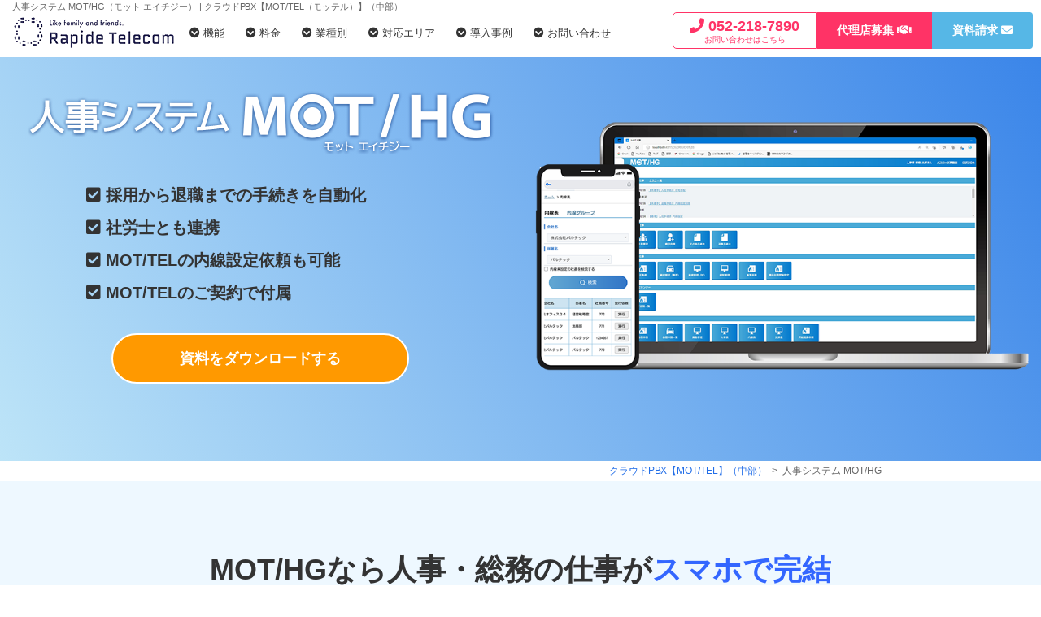

--- FILE ---
content_type: text/html; charset=UTF-8
request_url: https://mottel-chubu.net/mothg/
body_size: 11027
content:
<!DOCTYPE html>
<html lang="ja">
<head>
<meta charset="utf-8">
<meta http-equiv="X-UA-Compatible" content="IE=edge">
<meta name="viewport" content="width=device-width">
<meta name="format-detection" content="telephone=no">
<!--*************************Title-->
<title>人事システム MOT/HG（モット エイチジー）  | クラウドPBX【MOT/TEL（モッテル）】中部(名古屋市、愛知、静岡、岐阜、三重)</title>
<!--*************************Description-->
<meta name="description" content="採用から退職までの手続きを自動化、社労士とも連携。MOT/TELの内線設定依頼も可能です。MOT/TELのご契約で付属します。"/>

<!--*************************OG_tag-->
<meta property="og:site_name" content="人事システム MOT/HG（モット エイチジー）  | クラウドPBX【MOT/TEL（モッテル）】中部" />
<meta property="og:type" content="article" />
<meta property="og:title" content="人事システム MOT/HG（モット エイチジー）  | クラウドPBX【MOT/TEL（モッテル）】中部" />
<meta property="og:description" content="採用から退職までの手続きを自動化、社労士とも連携。MOT/TELの内線設定依頼も可能です。MOT/TELのご契約で付属します。" />
<meta property="og:url" content="https://mottel-chubu.net" />
<meta name="twitter:card" content="summary" />
<meta name="twitter:domain" content="mottel-chubu.net" />
<meta name="twitter:title" content="人事システム MOT/HG（モット エイチジー）  | クラウドPBX【MOT/TEL（モッテル）】中部" />
<meta name="twitter:description" content="採用から退職までの手続きを自動化、社労士とも連携。MOT/TELの内線設定依頼も可能です。MOT/TELのご契約で付属します。" />

<!-- pre CSS -->
<link rel="preload" href="https://mottel-chubu.net/css/base.css" as="style">
<link rel="preload" href="https://mottel-chubu.net/css/common2.css" as="style">
<link rel="preload" href="https://mottel-chubu.net/css/style3.css" as="style">
<link rel="preload" href="https://mottel-chubu.net/css/mothg.css" as="style">
<link rel="preload" href="https://mottel-chubu.net/css/megamenu.css" as="style">
<link rel="preload" href="https://mottel-chubu.net/css/bootstrap-grid.min.css" as="style">
<link id="wp_css01_2" rel="preload" href="https://mottel-chubu.net/blog/wp-content/themes/mt-chubu-blog/css/blog.css" as="style" disabled>
<link id="wp_css02_2" rel="preload" href="https://mottel-chubu.net/blog/wp-content/themes/mt-chubu-blog/css/wp_blog_common.css" as="style" disabled>
<!-- CSS -->
<link href="https://mottel-chubu.net/css/bootstrap-grid.min.css" rel="stylesheet" type="text/css" media="print" onload="this.media='all'">
<link href="https://mottel-chubu.net/css/base.css" rel="stylesheet" type="text/css" media="print" onload="this.media='all'">
<link href="https://mottel-chubu.net/css/common2.css" rel="stylesheet" type="text/css" media="print" onload="this.media='all'">
<link href="https://mottel-chubu.net/css/style3.css" rel="stylesheet" type="text/css" media="print" onload="this.media='all'">
<link href="https://mottel-chubu.net/css/mothg.css" rel="stylesheet" type="text/css" media="print" onload="this.media='all'">
<link href="https://mottel-chubu.net/css/megamenu.css" rel='stylesheet' type='text/css' media="print" onload="this.media='all'">
<link href="https://mottel-chubu.net/css/modal-video.min.css" rel='stylesheet' type='text/css' media="print" onload="this.media='all'">

<!--cate_name CSS-->

<!--wp blog CSS-->
<link id="wp_css01" href="https://mottel-chubu.net/blog/wp-content/themes/mt-chubu-blog/css/blog.css" rel='stylesheet' type='text/css' disabled>
<link id="wp_css02" href="https://mottel-chubu.net/blog/wp-content/themes/mt-chubu-blog/css/wp_blog_common.css" rel='stylesheet' type='text/css' disabled>
<!-- CDN CSS -->
<link rel="stylesheet" href="//cdn.jsdelivr.net/npm/modal-video@2.4.2/css/modal-video.min.css" />

<!-- JS -->
<script src="https://mottel-chubu.net/js/jquery-3.3.1.min.js"></script>
<script src="https://mottel-chubu.net/js/megamenu.js" defer></script>
<script src="https://mottel-chubu.net/js/bootstrap.min.js" defer></script>
<script src="https://mottel-chubu.net/js/common.js"></script>
<!-- sec_numbering.js -->
<script id="sec_numbering" src="https://mottel-chubu.net/js/sec_numbering.js" defer></script>
<!-- youtube_lazy.js -->
<script src="https://mottel-chubu.net/js/youtube_lazy.js"></script>

<!-- cities_link.js -->
<script src="https://mottel-chubu.net/js/cities_link.js"></script>



<!-- Swiper -->
<link rel="stylesheet" href="https://mottel-chubu.net/css/swiper-bundle.min.css"/>
<link rel="stylesheet" href="https://mottel-chubu.net/css/swiper_slide.css"/>
<script src="https://mottel-chubu.net/js/swiper-bundle.min.js"></script>

<!--「wp blog CSS」 blog内でだけ読み込み-->
<script>
	$(function(){
　if(document.URL.match('blog')) {
　   $('#wp_css01,#wp_css02,#wp_css01_2,#wp_css02_2').removeAttr('disabled');
　}
});
</script>
<!-- lightbox -->
<script src="https://mottel-chubu.net/js/lightbox/lightbox.js"></script>
<link rel="stylesheet" type="text/css" href="https://mottel-chubu.net/js/lightbox/lightbox.css">

<!--***********************各「機能」ページ用-->

<!-- scroll-hint -->
<script src="https://mottel-chubu.net/js/scroll-hint/scroll-hint.min.js" defer></script>
<script>
     $(function(){
      new ScrollHint('.table-scroll', {
        remainingTime: 5000
      });
    });
    </script>
<link rel="stylesheet" type="text/css" href="https://mottel-chubu.net/js/scroll-hint/scroll-hint.css">
<!--***********************「法律事務所」ページ スライド用-->
<!--iPhone's icon-->
<link rel="apple-touch-icon" href="apple-touch-icon.webp">
<!-- favicon -->
<link rel="shortcut icon" type="image/x-icon" href="https://mottel-chubu.net/favicon.ico">
<link rel="canonical" href="https://mottel-chubu.net/mothg/" />

<!-- GoogleAnalytics -->
<script type="text/javascript" src="https://mottel-chubu.net/js/googleanalytics_js/ga_chubu.js"></script>
<!-- MA -->
<script type="text/javascript" src="https://www.valtec-ma.com/tenant/tag/measurement_tag/?id=28&c=0888005"></script>
</head>
<body>
<p id="pagetop" style="bottom: 20px;"><a href="#">↑</a></p>
<header id="new_header">
  <div class="header_inner clearfix">
        <h1 id="cloudpbx_title">人事システム MOT/HG（モット エイチジー）  | クラウドPBX【MOT/TEL（モッテル）】（中部）</h1>
        <div class="logo_box" > <a href="https://mottel-chubu.net"><img src="https://mottel-chubu.net/img/common_img/h_logo.png"  alt="人事システム MOT/HG（モット エイチジー）  | クラウドPBX【MOT/TEL（モッテル）】"></a> </div>
    <!--/logo_box-->
    <div id="nav_pc">
      <div class="menu-container">
        <div class="menu">
          <ul id="menu_main_slc">
            <li><a href="#"><i class="fa fa-chevron-circle-down"></i> 機能</a></li>
            <li><a href="https://mottel-chubu.net/plan/"><i class="fa fa-chevron-circle-down"></i> 料金</a></li>
            <li><a href="https://mottel-chubu.net/case/"><i class="fa fa-chevron-circle-down"></i> 業種別</a></li>
            <li><a href="https://mottel-chubu.net/area/"><i class="fa fa-chevron-circle-down"></i> 対応エリア</a></li>
            <li><a href="https://mottel-chubu.net/blog/case_studies/"><i class="fa fa-chevron-circle-down"></i> 導入事例</a> </li>
            <li><a href="#"><i class="fa fa-chevron-circle-down"></i> お問い合わせ</a></li>
          </ul>
        </div>
        <!--menu-->
      </div>
      <!--menu-container-->

      <div class="menu_child">
        <ul id="menu_ch01" class="has_chl">
          <!--機能_menu　ミドル分類-->
          <li><a href="https://mottel-chubu.net/function/">機能一覧</a>
            <ul>
              <!--機能一覧_menu　サブカテゴリ-->
              <li><a href="https://mottel-chubu.net/function/naisen/">スマホ内線化</a></li>
              <li><a href="https://mottel-chubu.net/function/pctel/">ソフトフォン(PC電話)</a></li>
              <li><a href="https://mottel-chubu.net/kintai_kanri/">勤怠管理システム</a></li>
              <li><a href="https://mottel-chubu.net/function/fax/">インターネットFAX</a></li>
              <li><a href="https://mottel-chubu.net/function/chat/">チャット</a></li>
              <li><a href="https://mottel-chubu.net/function/cti/">顧客情報の表示（CTI）</a></li>
              <li><a href="https://mottel-chubu.net/function/rec/">全通話録音</a></li>
              <li><a href="https://mottel-chubu.net/function/ivr/">自動音声案内（IVR）</a></li>
              <li><a href="https://mottel-chubu.net/function/reception/">受付システム</a></li>
              <li><a href="https://mottel-chubu.net/function/browserphone/">ブラウザ電話（ブラウザフォン）</a></li>
              <li><a href="https://mottel-chubu.net/function/rec_text/">音声認識文字起こし</a></li>
              <li><a href="https://mottel-chubu.net/function/kyoten/">複数店舗・複数拠点の接続</a></li>
              <li><a href="https://mottel-chubu.net/mothg/">人事・総務システム</a></li>
            </ul>
          </li>
          <li><a href="https://mottel-chubu.net/option/">オプション</a>
            <ul>
              <!--オプション_menu　サブカテゴリ-->
              <li><a href="https://mottel-chubu.net/mot_dx_server/">ファイルサーバー「MOT/DX Server」</a></li>
              <li><a href="https://mottel-chubu.net/mot_shift/">シフト管理システム「MOT/Shift」</a></li>
              <li><a href="https://mottel-chubu.net/mothg/">人事システム「MOT/HG」</a></li>
              <!--<li><a href="https://mottel-chubu.net/cloud_contract/">電子契約「DX-Sign」</a></li>-->
              <li><a href="https://mottel-chubu.net/bunsho-dx/">請求書電子化サービス</a></li>
              <li><a href="https://mottel-chubu.net/function/mcc_lite/">コールセンターシステム「MOT/CallCenter Lite」</a></li>
              <li><a href="https://mottel-chubu.net/secretary_service/">電話代行サービス「オフィスのでんわばん&#174;」</a></li>
              <li><a href="https://mottel-chubu.net/secretary_service/meiwaku_denwaban/">「迷惑電話のでんわばん」</a></li>
              <li><a href="https://mottel-chubu.net/v-warp/">リモートアクセス 「V-Warp」</a></li>
            </ul>
          </li>
          <li><a href="https://mottel-chubu.net/linkage/">外部システムとの連携</a>
            <ul>
              <!--外部システム連携_menu　サブカテゴリ-->
              <li><a href="https://mottel-chubu.net/linkage/link_kintone/">kintone（キントーン）連携</a></li>
              <li><a href="https://mottel-chubu.net/linkage/link_maildealer/">MailDealer（メールディーラー）連携</a></li>
              <li><a href="https://mottel-chubu.net/linkage/link_rakutel/">楽テル（ラクテル）連携</a></li>
              <li><a href="https://mottel-chubu.net/linkage/link_relation/">Re:lation（リレーション）連携</a></li>
            </ul>
          </li>
          <li><a href="https://mottel-chubu.net/solution/diagram/">機器構成</a>
            <ul>
              <!--機器構成menu　サブカテゴリ-->
              <li><a href="https://mottel-chubu.net/solution/diagram/#sec_01">050・市外局番タイプ</a></li>
              <li><a href="https://mottel-chubu.net/solution/diagram/#sec2_anc">複合機併用</a></li>
              <li><a href="https://mottel-chubu.net/solution/diagram/#sec3_anc">既存ビジネスフォン・複合機併用</a></li>
              <li><a href="https://mottel-chubu.net/solution/diagram/#sec5_anc">複数拠点への導入</a></li>
            </ul>
          </li>
        </ul>
        <ul id="menu_ch02">
          <li><a href="https://mottel-chubu.net/plan/">050・0120番号取得 料金</a></li>
          <li><a href="https://mottel-chubu.net/plan/kyokuban/">052番号利用 料金</a></li>
        </ul>
        <ul id="menu_ch03">
          <li><a href="https://mottel-chubu.net/case/usedcar/">中古車販売業</a></li>
          <li><a href="https://mottel-chubu.net/case/factory_tel/">工場・製造業</a></li>
          <li><a href="https://mottel-chubu.net/case/tempo_tel/">店舗・小売業</a></li>
          <li><a href="https://mottel-chubu.net/case/government/">官公庁</a></li>
          <li><a href="https://mottel-chubu.net/case/it_software/">IT/ソフトウェア会社</a></li>
          <li><a href="https://mottel-chubu.net/case/real-estate/">不動産業</a></li>
          <li><a href="https://mottel-chubu.net/case/school/">学校・教育機関</a></li>
          <li><a href="https://mottel-chubu.net/case/senkyo/">選挙事務所</a></li>
          <li><a href="https://mottel-chubu.net/case/construction/">建設業・建築業</a></li>
          <li><a href="https://mottel-chubu.net/case/lawyer/">法律事務所</a></li>
          <li><a href="https://mottel-chubu.net/case/tax-accountant/">税理士事務所</a></li>
          <li><a href="https://mottel-chubu.net/case/care/">介護・福祉施設</a></li>
          <li><a href="https://mottel-chubu.net/solution/corporate-mobile/">法人携帯のコスト削減</a></li>
          <li><a href="https://mottel-chubu.net/case/busiphone_ri/">ビジネスフォンのコスト削減 </a></li>
        </ul>
        <ul id="menu_ch04">
          <li><a href="https://mottel-chubu.net/area/aichi/">愛知</a></li>
          <li><a href="https://mottel-chubu.net/area/shizuoka/">静岡</a></li>
          <li><a href="https://mottel-chubu.net/area/gifu/">岐阜</a></li>
          <li><a href="https://mottel-chubu.net/area/mie/">三重</a></li>
        </ul>
        <ul id="menu_ch05" class="none_chl">
        </ul>
        <ul id="menu_ch06" class="has_chl">
          <!--お問い合わせ_menu　ミドル分類-->
          <li><a href="https://mottel-chubu.net/contact_mottel/">お問い合わせ</a>
            <ul>
              <!--お問い合わせ_menu　サブカテゴリ-->
              <li><a href="https://mottel-chubu.net/contact_mottel/">お問い合わせ</a></li>
              <li><a href="https://mottel-chubu.net/contact_mottelsiryo/">資料ダウンロード</a></li>
              <li><a href="https://mottel-chubu.net/sitemap/">サイトマップ</a></li>
              <li><a href="https://mottel-chubu.net/blog/">ブログ</a></li>
              <li><a href="https://www.renbiz.com/%E4%BC%9A%E7%A4%BE%E6%A6%82%E8%A6%81/" target="_blank">会社概要</a></li>
            </ul>
          </li>
          <li><a href="javaScript:void(0)">ご利用ガイド</a>
            <ul>
              <!--ご利用ガイド_menu　サブカテゴリ-->
              <li><a href="https://mottel-chubu.net/solution/start_flow/">ご利用開始までの流れ</a></li>
              <li><a href="https://mottel-chubu.net/faq/">よくあるご質問</a></li>
              <li><a href="https://mottel-chubu.net/app_dl/">アプリダウンロード</a></li>
              <li><a href="https://mottel-chubu.net/manual/">ユーザマニュアル</a></li>
              <li><a href="https://mottel-chubu.net/solution/iptel/">050IP電話とは</a></li>
            </ul>
          </li>
        </ul>
      </div>
      <!--.menu_child-->
      <ul id="header_contact">
        <li class="bg_none">
          <dl>
            <dt><span class="tel-link"><i class="fa fa-phone"></i> 052-218-7890</span></dt>
            <dd><span>お問い合わせはこちら</span></dd>
          </dl>
        </li>
       <li class="btn_partner"><a href="https://mottel-chubu.net/partner/"><span>代理店募集 </span><i class="fa fa-handshake"></i></a></li>
        <li style="border-radius:5px;"><a href="https://mottel-chubu.net/contact_mottel/"><span>資料請求 </span><i class="fa fa-envelope"></i></a></li>
      </ul>
    </div>
  </div>
	<!--modal-video.js(POPUP動画)-->
	<script src="http://code.jquery.com/jquery-2.2.4.min.js"></script>
	<script src="https://mottel-chubu.net/js/jquery-modal-video.min.js"></script>
</header>

<!--***************************コンテンツここから -->
<div id="mothg"> 
  <!--ページ名ID-->
  <section id="main_img_area" class="bg_img webp" >
    <div class="container-fluid">
      <ul class="row">
        <li class="col-lg-6">
          <h2><img src="../img/mothg_img/tit_logo_pc.png" alt="人事システム　MOT/HG(モット エイチジー)" class="img_change"></h2>
          <ul class="catch">
            <li><i class="fas fa-check-square"></i>&nbsp;採用から退職までの手続きを自動化</li>
            <li><i class="fas fa-check-square"></i>&nbsp;社労士とも連携</li>
            <li><i class="fas fa-check-square"></i>&nbsp;MOT/TELの内線設定依頼も可能</li>
            <li><i class="fas fa-check-square"></i>&nbsp;MOT/TELのご契約で付属</li>
          </ul>
          <div class="link_btn_area"> <a href="https://mottel-chubu.net/wpp_contact/?wpp_name=mothg">資料をダウンロードする</a> </div>
        </li>
        <li class="col-lg-6">
          <figure><img src="../img/mothg_img/main_img.png" alt="人事システム　MOT/HG(モット エイチジー)イメージ"></figure>
        </li>
      </ul>
    </div>
  </section>
  <!--pankuzu-->
  <div class="container">
    <div class="pankuzu"> <a href="https://mottel-chubu.net">クラウドPBX【MOT/TEL】（中部）</a>&nbsp;&nbsp;&#62;&nbsp;&nbsp;人事システム MOT/HG</div>
  </div>
  
  <!--***************#sec_about-->
  <section id="sec_about">
    <div class="container">
      <h3>MOT/HGなら人事・総務の仕事が<span>スマホで完結</span><br>
        採用、雇用契約、各種申請、届出<span>業務を大幅削減！</span></h3>
      <div class="art_box">
        <ul class="row">
          <li class="col-lg-5">
            <p>採用から退職までの様々な情報を蓄積し、人事表・内線表など、必要な書類を自動作成します。社会保険、雇用保険など社労士とアカウントを共有。各手続き依頼を自動化、煩雑な労務手続きを大幅に削減します。</p>
          </li>
          <li class="col-lg-7">
            <figure> <img src="../img/mothg_img/sec_about_01.png" alt="MOT/HGなら人事・総務の業務を大幅削減"> </figure>
          </li>
        </ul>
      </div>
    </div>
  </section>
  
  <!--***************#sec_ftr-->
  <section id="sec_ftr">
    <div class="container">
      <h3>MOT/HGの特長</h3>
      <ul class="row scroll">
        <li class="col-lg-4"> <a href="#sec_01">
          <div class="panel_wrap">
            <h4><span class="num">1</span>紙書類が不要に&nbsp;工数大幅削減</h4>
            <figure><img src="../img/mothg_img/sec_ftr_01.png" alt="紙書類が不要 工数大幅削減"></figure>
            <p>スマートフォンから身上異動、休業、給与控除・手当、その他申請や承認が可能に。</p>
          </div>
          </a> </li>
        <li class="col-lg-4"> <a href="#sec_02">
          <div class="panel_wrap">
            <h4><span class="num">2</span>社労士への手続きも同時に完了</h4>
            <figure><img src="../img/mothg_img/sec_ftr_02.png" alt="社労士への手続きも同時に完了"></figure>
            <p>申請者・人事がアップした書類を労務士が直接確認して対応。完了報告までスムーズに。</p>
          </div>
          </a> </li>
        <li class="col-lg-4"> <a href="#sec_03">
          <div class="panel_wrap">
            <h4><span class="num">3</span>システム連携でさらに便利に</h4>
            <figure><img src="../img/mothg_img/sec_ftr_03.png" alt="システム連携でさらに便利に"></figure>
            <p>MOTと連携し、内線の設定を自動化。電子契約により一括での雇用契約更新も。</p>
          </div>
          </a> </li>
      </ul>
    </div>
  </section>
  
  <!--***************#sec_01-->
  <section id="sec_01">
    <div class="triangle"></div>
    <div class="container">
      <h3> <span>1.</span> 空いた時間で各種申請&emsp;残業をなくし、業務に集中できる環境に</h3>
      <div class="art_box">
        <ul class="row">
          <li class="col-lg-6">
            <p>これまで紙で行っていた申請や承認をスマホから行うことができます。移動時間や通勤時間に、各種慶弔、身上異動、有給、給与控除・手当、その他申請を行えるため、 時間を有効に使い業務時間を削ることがなくなります。</p>
          </li>
          <li class="col-lg-6">
            <figure> <img src="../img/mothg_img/sec01_01.jpg" alt="空いた時間で各種申請。残業をなくし、業務に集中できる環境に。"> </figure>
          </li>
        </ul>
      </div>
      <div class="art_box sub_cts">
        <h4>作業の漏れ、重複をカンタンに防止できます。</h4>
        <ul class="row">
          <li class=" col-md-6 col-lg-4">
            <h5>今日の仕事を表示</h5>
            <figure><img src="../img/mothg_img/sec01_02.png" alt="今日の仕事を表示">
              <figcaption>依頼されたタスクをHOMEに一覧表示。作業の漏れを防ぎます。</figcaption>
            </figure>
          </li>
          <li class=" col-md-6 col-lg-4">
            <h5>スケジュール確認・登録</h5>
            <figure><img src="../img/mothg_img/sec01_03.png" alt="スケジュール確認・登録">
              <figcaption>面接予定、訪問、打合せ日時を登録。社員と共有が可能です。</figcaption>
            </figure>
          </li>
          <li class=" col-md-6 col-lg-4">
            <h5>チェックリスト</h5>
            <figure><img src="../img/mothg_img/sec01_02.png" alt="チェックリスト">
              <figcaption>入社手続き・退社手続きなどチェックリスト化し漏れがないか確認。</figcaption>
            </figure>
          </li>
        </ul>
      </div>
    </div>
  </section>
  
  <!--***************#sec_02-->
  <section id="sec_02">
    <div class="container">
      <h3> <span>2.</span> 入社・退職手続きや身上異動申請後、<br>
        人事担当者が<strong>システム内で労務士に依頼</strong></h3>
      <div class="art_box">
        <ul class="row">
          <li class="col-lg-6">
            <p>社員自ら各種の申請を行い人事担当の業務を軽減。労務士に依頼が必要な申請に関しては、承認後に労務手続き依頼を行います。承認後のアラート機能で労務士への依頼漏れを防止。 申請者・人事がアップロードした書類を労務士が直接確認して対応、完了報告までスムーズに進捗します。</p>
          </li>
          <li class="col-lg-6">
            <figure><img src="../img/mothg_img/sec02_01.png" alt="入社・退職手続きをシステム内で労務士に依頼"></figure>
          </li>
        </ul>
      </div>
      <div class="art_box sub_cts">
        <h4>導入効果</h4>
        <ul class="row">
          <li class="col-6 col-lg-3">
            <h5>削減時間</h5>
            <p><strong>80</strong>%削減</p>
          </li>
          <li class="col-6 col-lg-3">
            <h5>入社手続き</h5>
            <p><strong>78</strong>%削減</p>
            <p><small>121h → 26h</small></p>
          </li>
          <li class="col-6 col-lg-3">
            <h5>退職手続き</h5>
            <p><strong>79</strong>%削減</p>
            <p><small>89h → 18h</small></p>
          </li>
          <li class="col-6 col-lg-3">
            <h5>各種申請手続き</h5>
            <p><strong>84</strong>%削減</p>
            <p><small>265h → 42h</small></p>
          </li>
        </ul>
      </div>
    </div>
  </section>
  
  <!--***************#sec_03-->
  <section id="sec_03">
    <div class="container">
      <h3> <span>3.</span> 採用から雇用契約更新の工数を大幅削減</h3>
      <div class="art_box">
        <ul class="row">
          <li class="col-lg-6">
            <p>エントリーから採用の流れをスムーズに管理。社員情報の一括管理から内線設定まで手間のかかる、忘れやすい業務を自動化できます。<br>
              雇用契約を電子契約で締結。バルテックの電子契約ならビデオ会議が付属しているため、 内容を説明しながらの契約締結が可能です。<br>
              複数の雇用契約書を一括送信機能により、有期雇用契約の契約書をまとめて送ることができます。</p>
          </li>
          <li class="col-lg-6">
            <figure><img src="../img/mothg_img/sec03_01.png" alt="採用から雇用契約更新の工数を大幅削減"></figure>
          </li>
        </ul>
      </div>
      <div class="art_box">
        <h4>内線設定は当社におまかせ</h4>
        <ul class="row">
          <li class="col-lg-6 order-1 order-lg-2">
            <p>クラウド電話「MOT/TEL」「MOT/PBX」をお使いの場合、社員の内線発行、変更などを当社に依頼することができます。入社に合わせていつまでに変更したい、といった設定希望日も受け付けます。</p>
          </li>
          <li class="col-lg-6 order-2 order-lg-1">
            <figure><img src="../img/mothg_img/sec03_02.png" alt="内線設定は当社におまかせ"></figure>
          </li>
        </ul>
        <div class="link_btn_area in_site"><a href="https://mottel-chubu.net">MOT/TELの詳細はこちら</a></div>
      </div>
    </div>
  </section>
  
  <!--***************#sec_04-->
  <section id="sec_04">
    <div class="container">
      <h3>MOT/HG 主な機能</h3>
      <ul class="row">
        <li class="col-6 col-md-4 col-lg-3"><a href="./mhg_func/recruit/">
          <div class="tag_wrap">
            <h4>採用管理</h4>
            <p>応募、書類選考、面接の日程調整、内定・辞退の管理</p>
          </div>
          </a> </li>
        <li class="col-6 col-md-4 col-lg-3"><a href="./mhg_func/staff/">
          <div class="tag_wrap">
            <h4>社員管理</h4>
            <p>入社から退職までの情報を蓄積、管理</p>
          </div>
          </a> </li>
        <li class="col-6 col-md-4 col-lg-3"><a href="./mhg_func/transfer/">
          <div class="tag_wrap">
            <h4>異動</h4>
            <p>社員の異動登録や履歴確認、それに伴う社員寮の申請・承認</p>
          </div>
          </a> </li>
        <li class="col-6 col-md-4 col-lg-3"><a href="./mhg_func/occasion/">
          <div class="tag_wrap">
            <h4>慶弔申請</h4>
            <p>各種慶弔の申請・承認</p>
          </div>
          </a> </li>
        <li class="col-6 col-md-4 col-lg-3"><a href="./mhg_func/apply/">
          <div class="tag_wrap">
            <h4>各種申請</h4>
            <p>身上異動、休業、給与控除・手当、その他申請</p>
          </div>
          </a> </li>
        <li class="col-6 col-md-4 col-lg-3"><a href="./mhg_func/labor/">
          <div class="tag_wrap">
            <h4>労務手続依頼</h4>
            <p>人事担当と労務士間の伝達、労務士の入力補助</p>
          </div>
          </a> </li>
        <li class="col-6 col-md-4 col-lg-3"><a href="./mhg_func/approval/">
          <div class="tag_wrap">
            <h4>稟議申請</h4>
            <p>決裁表にもとづく稟議申請・承認</p>
          </div>
          </a> </li>
        <li class="col-6 col-md-4 col-lg-3"><a href="./mhg_func/appraisal/">
          <div class="tag_wrap">
            <h4>人事表・内線表・決裁表</h4>
            <p>人事表の作成、内線表の作成、承認フローにつながる決裁表の作成</p>
          </div>
          </a> </li>
        <li class="col-6 col-md-4 col-lg-3"><a href="./mhg_func/appraisal/">
          <div class="tag_wrap">
            <h4>その他人事手続き</h4>
            <p>年俸管理、昇級管理、転勤可否情報の管理 等</p>
          </div>
          </a> </li>
        <li class="col-6 col-md-4 col-lg-3"><a href="./mhg_func/extension/">
          <div class="tag_wrap">
            <h4>MOT設定センター</h4>
            <p>MOT/Phoneの内線番号発行、内線グループ等の設定・削除対応</p>
          </div>
          </a> </li>
        <li class="col-6 col-md-4 col-lg-3"><a href="./mhg_func/realestate/">
          <div class="tag_wrap">
            <h4>不動産</h4>
            <p>不動産、物件、寮の入居者管理、契約情報に基づいたアラート機能</p>
          </div>
          </a> </li>
        <li class="col-6 col-md-4 col-lg-3"><a href="./mhg_func/asset/">
          <div class="tag_wrap">
            <h4>資産登録</h4>
            <p>PCや複合機等の契約情報の管理、車両や契約情報等の登録・管理、契約情報に基づいたアラート機能</p>
          </div>
          </a> </li>
        <li class="col-6 col-md-4 col-lg-3"><a href="./mhg_func/inventory/">
          <div class="tag_wrap">
            <h4>棚卸管理</h4>
            <p>棚卸担当者への依頼、固定資産台帳との差分チェック、棚卸確定</p>
          </div>
          </a> </li>
        <li class="col-6 col-md-4 col-lg-3"><a href="./mhg_func/tax/">
          <div class="tag_wrap">
            <h4>事業所税</h4>
            <p>異動届出書、事業所税申告書等の作成・出力</p>
          </div>
          </a> </li>
        <li class="col-6 col-md-4 col-lg-3"><a href="./mhg_func/dormitory/">
          <div class="tag_wrap">
            <h4>備品、社員寮利用申請</h4>
            <p>備品、社員寮の利用申請</p>
          </div>
          </a> </li>
        <li class="col-6 col-md-4 col-lg-3"><a href="./mhg_func/application/">
          <div class="tag_wrap">
            <h4>レンタカー利用申請</h4>
            <p>レンタカーの利用申請</p>
          </div>
          </a></li>
      </ul>
      <div class="link_btn_area in_site"><a href="./mhg_func/">MOT/HGの機能一覧はこちら</a></div>
    </div>
  </section>
  
  <!--***************#sec_05-->
  <section id="sec_05">
    <div class="container">
      <h3>MOT/HG ご利用方法</h3>
      <div class="art_box">
        <ul class="row">
          <li class="col-lg-6">
            <h5>人事システム MOT/HG サービス開始</h5>
            <p>2023年3月よりMOT/HG（モットエイチジー）のサービスを開始致しました。<br>クラウドPBX「MOT/TEL」ミドルプラン以上をご契約いただくと、全機能を利用できるようになります。</p>
            <p><small>※「MOT/TEL」スタンダードプラン、「MOT/PBX」の場合は別途お申込みが必要です。</small></p>
          </li>
          <li class="col-lg-6">
            <figure><img src="../img/mothg_img/sec05_01.png" alt="MOT/HG 2023年3月よりサービスを開始"></figure>
          </li>
        </ul>
      </div>
    </div>
  </section>
</div>
<!--/#mothg--> 

<!--************************************* /コンテンツここまで-->

<!--業務効率化サービス-->
<div id="gyoumu_kouritsu">
  <div class="container">
    <h3 class="sub_fnctitle">業務効率化サービス</h3>
    <p>クラウド電話 MOT/TEL(モッテル) と合わせてのご利用で、DX化（デジタルトランスフォーメーション化）をさらに加速出来ます。</p>
    <ul class="row">
      <li class="col-lg-3"> <a href="https://mottel-chubu.net/bunsho-dx"> <img src="https://mottel-chubu.net/img/common_img/bunsho-dx-thum-foot.svg" alt="請求書電子化" style="border:none">
        <h3>請求書電子化</h3>
        <p>電子帳簿保存法に対応。紙文書のスキャン、データ化を代行して行います。</p>
        </a> </li>
      <li class="col-lg-3"><a href="https://mottel-chubu.net/secretary_service"> <img src="https://mottel-chubu.net/img/common_img/denwaban_footer.png" alt="オフィスのでんわばん&#174;" style="border:none">
        <h3>オフィスのでんわばん&#174;</h3>
        <p>オフィス・事務所あての電話を一次受けして、スマホ内線で取次ぎます。</p>
        </a> </li>
      <li class="col-lg-3"> <a href="https://mottel-chubu.net/v-warp/"> <img src="https://mottel-chubu.net/img/common_img/v-warp_footer.png" alt="V-Warp" style="border:none">
        <h3>V-Warp</h3>
        <p>USBを挿すだけの簡単PC遠隔操作サービスです。初期費用０円・月額2,700円！</p>
        </a> </li>
      <li class="col-lg-3"> <a href="https://mottel-chubu.net/mot_shift/"> <img src="https://mottel-chubu.net/img/common_img/motshift_footer.png" alt="シフト管理システム MOT/Shift" style="border:none">
        <h3>シフト管理システム MOT/Shift</h3>
        <p>シフト管理の業務を一元化して、シフト情報収集・作成の手間を大幅に削減。</p>
        </a> </li>
    </ul>
  </div>
</div>

<!-- 問合せ -->
<div id="contact_area_ft">
  <div class="contact_box container">
    <h3>クラウド電話 MOT/TEL(モッテル)に関するご不明な点やお見積りなどこちらからお問い合わせください。</h3>
    <ul>
      <li><a href="https://mottel-chubu.net/contact_mottel/" class="link">お問い合わせ&nbsp;&nbsp;<i class="fa fa-chevron-right" aria-hidden="true"></i></a><span>052-218-7890</span></li>
      <li><a href="https://mottel-chubu.net/contact_mottelsiryo/" class="link">資料ダウンロード&nbsp;&nbsp;<i class="fa fa-chevron-right" aria-hidden="true"></i></a> </li>
    </ul>
  </div>
</div>
<footer>
  <!--***********************************footerグロナビ-->
  <div id="ft_sitemap">
    <div class="container">
<ul class="row">

<!--column-->
<li class="col-md-4 col-lg-3">
    <ul class="cate_frame">
        <li class="cate_hd"><a href="https://mottel-chubu.net/">Home</a></li>
    </ul>
    <ul class="cate_frame">
        <li class="cate_hd"><a href="https://mottel-chubu.net/function/">機能一覧</a></li>
        <li><a href="https://mottel-chubu.net/function/naisen/">スマホ内線化</a></li>
        <li><a href="https://mottel-chubu.net/function/pctel/">ソフトフォン(PC電話)</a></li>
        <li><a href="https://mottel-chubu.net/kintai_kanri/">勤怠管理システム</a></li>
        <li><a href="https://mottel-chubu.net/function/fax/">インターネットFAX</a></li>
        <li><a href="https://mottel-chubu.net/function/chat/">チャット</a></li>
        <li><a href="https://mottel-chubu.net/function/cti/">顧客情報の表示（CTI）</a></li>
        <li><a href="https://mottel-chubu.net/function/rec/">全通話録音</a></li>
        <li><a href="https://mottel-chubu.net/function/ivr/">自動音声案内（IVR）</a></li>
        <li><a href="https://mottel-chubu.net/function/reception/">受付システム</a></li>
        <li><a href="https://mottel-chubu.net/function/browserphone/">ブラウザ電話（ブラウザフォン）</a></li>
        <li><a href="https://mottel-chubu.net/function/rec_text/">音声認識文字起こし</a></li>
        <li><a href="https://mottel-chubu.net/function/kyoten/">複数店舗・複数拠点の接続</a></li>
    </ul>
    <ul class="cate_frame">
        <li class="cate_hd"><a href="https://mottel-chubu.net/option/">オプション</a></li>
                                        <li><a href="https://mottel-chubu.net/mot_dx_server/">ファイルサーバー「MOT/DX Server」</a></li>
                <li><a href="https://mottel-chubu.net/mot_shift/">シフト管理システム「MOT/Shift」</a></li>
        <li><a href="https://mottel-chubu.net/mothg/">人事システム「MOT/HG」</a></li>
                        <li><a href="https://mottel-chubu.net/bunsho-dx/">請求書電子化サービス</a></li>
                <li><a href="https://mottel-chubu.net/function/mcc_lite/">コールセンターシステム「MOT/CallCenter Lite」</a></li>
                <li><a href="https://mottel-chubu.net/secretary_service/">電話代行サービス「オフィスのでんわばん&#174;」</a></li>
        <li><a href="https://mottel-chubu.net/secretary_service/meiwaku_denwaban/">「迷惑電話のでんわばん」</a></li>
        <li><a href="https://mottel-chubu.net/v-warp/">リモートアクセス 「V-Warp」</a></li>
    </ul>
            </li>
<!--/column--> 
<!--column-->
<li class="col-md-4 col-lg-3">
    <ul class="cate_frame">
        <li class="cate_hd"><a href="https://mottel-chubu.net/linkage/">外部システムとの連携</a></li>
        <li><a href="https://mottel-chubu.net/linkage/link_kintone/">kintone（キントーン）連携</a></li>
        <li><a href="https://mottel-chubu.net/linkage/link_maildealer/">MailDealer（メールディーラー）連携</a></li>
        <li><a href="https://mottel-chubu.net/linkage/link_rakutel/">楽テル（ラクテル）連携</a></li>
        <li><a href="https://mottel-chubu.net/linkage/link_relation/">Re:lation（リレーション）連携</a></li>
    </ul>
    <ul class="cate_frame">
        <li class="cate_hd"><a href="https://mottel-chubu.net/solution/diagram/">機器構成</a></li>
        <li><a href="https://mottel-chubu.net/solution/diagram/#sec_01">050・市外局番タイプ</a></li>
        <li><a href="https://mottel-chubu.net/solution/diagram/#sec2_anc">複合機併用</a></li>
        <li><a href="https://mottel-chubu.net/solution/diagram/#sec3_anc">既存ビジネスフォン・複合機併用</a></li>
        <li><a href="https://mottel-chubu.net/solution/diagram/#sec5_anc">複数拠点への導入</a></li>
    </ul>
    <ul class="cate_frame">
        <li class="cate_hd non_links">料金</li>
        <li><a href="https://mottel-chubu.net/plan/">050・0120番号取得 料金</a></li>
        <li><a href="https://mottel-chubu.net/plan/kyokuban/">052番号利用 料金</a></li>
    </ul>
</li>
<!--/column--> 
<!--column-->
<li class="col-md-4 col-lg-3">
<ul class="cate_frame">
    <li class="cate_hd"><a href="https://mottel-chubu.net/case/">業種別ソリューション</a></li>
    <li><a href="https://mottel-chubu.net/case/usedcar/">中古車販売業</a></li>
    <li><a href="https://mottel-chubu.net/case/factory_tel/">工場・製造業</a></li>
    <li><a href="https://mottel-chubu.net/case/tempo_tel/">店舗・小売業</a></li>
    <li><a href="https://mottel-chubu.net/case/government/">官公庁</a></li>
    <li><a href="https://mottel-chubu.net/case/it_software/">IT/ソフトウェア会社</a></li>
    <li><a href="https://mottel-chubu.net/case/real-estate/">不動産業</a></li>
    <li><a href="https://mottel-chubu.net/case/school/">学校・教育機関</a></li>
    <li><a href="https://mottel-chubu.net/case/senkyo/">選挙事務所</a></li>
    <li><a href="https://mottel-chubu.net/case/construction/">建設業・建築業</a></li>
    <li><a href="https://mottel-chubu.net/case/lawyer/">法律事務所</a></li>
    <li><a href="https://mottel-chubu.net/case/tax-accountant/">税理士事務所</a></li>
    <li><a href="https://mottel-chubu.net/case/care/">介護・福祉施設</a></li>
        <li><a href="https://mottel-chubu.net/solution/corporate-mobile/">法人携帯のコスト削減</a></li>
    <li><a href="https://mottel-chubu.net/case/busiphone_ri/">ビジネスフォンのコスト削減 </a></li>
</ul>
<ul class="cate_frame">
    <li class="cate_hd"><a href="https://mottel-chubu.net/area/">対応エリア</a></li>
    <li><a href="https://mottel-chubu.net/area/aichi/">愛知</a></li>
        <li><a href="https://mottel-chubu.net/area/shizuoka/">静岡</a></li>
        <li><a href="https://mottel-chubu.net/area/gifu/">岐阜</a></li>
        <li><a href="https://mottel-chubu.net/area/mie/">三重</a></li>
      </ul>
      <ul class="cate_frame">
        <li class="cate_hd"><a href="https://mottel-chubu.net/blog/">MOT/TEL ブログ</a></li>
        <li><a href="https://mottel-chubu.net/blog/case_studies/">導入事例</a></li>
        <li><a href="https://www.mot-net.com/mottel/what_cloudpbx/cloud-pbx/40293" target="_blank">クラウドPBXとは?</a></li>
      </ul>    </li>
    <!--/column--> 
    <!--column-->
    <li class="col-md-4 col-lg-3">
        <ul class="cate_frame">
            <li class="cate_hd non_links">製品資料ダウンロード</li>
            <li><a href="https://mottel-chubu.net/contact_mottelsiryo/">「クラウド電話 モッテル」資料</a></li>
            <li><a href="https://mottel-chubu.net/wpp_contact/?wpp_name=denwa">「電話代行サービス」資料</a></li>
            <li><a href="https://mottel-chubu.net/wpp_contact/?wpp_name=kintai">「勤怠・シフト管理システム」資料</a></li>
            <li><a href="https://mottel-chubu.net/wpp_contact/?wpp_name=vwarp">「リモートアクセス」資料</a></li>
                        <li><a href="https://mottel-chubu.net/wpp_contact/?wpp_name=ip_phone_2023">「IP電話(050電話)の選び方」ガイド資料</a></li>
            <li><a href="https://mottel-chubu.net/wpp_contact/?wpp_name=dx_sign">電子契約サービス「DX-Sign」資料</a></li>
            <li><a href="https://mottel-chubu.net/wpp_contact/?wpp_name=mothg">「MOT/HG（モットエイチジー）」資料</a></li>
            <li><a href="https://mottel-chubu.net/wpp_contact/?wpp_name=mcc_lite">「MOT/CallCenter Lite」資料</a></li>
                        <!--カタログ一覧-->
                    </ul>
                <ul class="cate_frame">
            <li class="cate_hd non_links">ご利用ガイド</li>
            <li><a href="https://mottel-chubu.net/solution/start_flow/">ご利用開始までの流れ</a></li>
            <li><a href="https://mottel-chubu.net/faq/">よくあるご質問</a></li>
            <li><a href="https://mottel-chubu.net/app_dl/">アプリダウンロード</a></li>
            <li><a href="https://mottel-chubu.net/manual/">ユーザマニュアル</a></li>
                        <li><a href="https://mottel-chubu.net/solution/iptel/">050IP電話とは</a></li>
                    </ul>
        <ul class="cate_frame">
            <li class="cate_hd"><a href="https://mottel-chubu.net/contact_mottel/">お問い合わせ</a></li>
            <li><a href="https://www.renbiz.com/%E4%BC%9A%E7%A4%BE%E6%A6%82%E8%A6%81/" target="_blank">「中部 MOT/TEL」会社概要</a></li>
         <li><a href="https://mottel-chubu.net/partner/">代理店募集</a></li>
        </ul>
    </li>
    <!--/column-->
</ul>
<!--/row-->
</div>
  </div>
  <div class="company_info">
    <div class="address_box"> <a href="https://www.mot-net.com/mottel/" target="_blank"> <img src="https://mottel-chubu.net/img/common_img/logo_20000_2.png" alt="クラウド電話【MOT/TEL(モッテル)】"  loading="lazy" /> </a>
      <div class="mb_20"> <span class="tx_md">名古屋市、愛知、静岡、岐阜、三重県のクラウド電話【MOT/TEL(モッテル)】</span><br />
        スマートフォン、PCがアプリでビジネスフォン・FAXになるクラウド型IP-PBX。通信設備の導入コスト、利用料金を大幅に削減。固定電話から乗り換えでも電話番号がそのまま使える。内線化による無料通話、BYODを低価格で簡単に実現します。 </div>
      <!-- mb_20 -->
    </div>
    <!-- address_box -->
  </div>
  <!-- company_info -->
  <div class="container">
    <!-- footer_navi -->
    <ul>
      <li><a href="https://mottel-chubu.net/"><img src="https://mottel-chubu.net/img/common_img/f_logo.png" alt="株式会社ラピッドテレコム 名古屋"  loading="lazy" /></a></li>
      <li>
        <dl>
          <dt>株式会社ラピッドテレコム 名古屋</dt>
          <dd>〒460-0008 愛知県名古屋市中区栄2-2-1 広小路伏見中駒ビル5F<br>
            TEL: <span class="tel-link">052-218-7890</span></dd>
        </dl>
      </li>
    </ul>
    <small>Copyright &copy;
    2022-2026    Rapid Telecom CO., LTD. All Rights Reserved.</small> </div>
</footer>
<div id="contact_to"><a href="https://mottel-chubu.net/contact_mottel/"><img class="hoverimg" src="https://mottel-chubu.net/img/index_img/mail_btn.png" alt="お問い合わせ"  loading="lazy"/></a> </div>
<!-- .section-inner -->
<div id="sp-fixed-menu" class="for-sp">
  <ul class="footer_link_bottom">
    <li class="footer_link_bottom"><a href="https://mottel-chubu.net/contact_mottel/"><i class="fas fa-envelope"></i><br>
      お問い合わせ</a></li>
    <li class="footer_link_bottom"><a href="https://mottel-chubu.net/contact_mottelsiryo/"><i class="fas fa-file-download"></i><br>
      資料DL</a></li>
    <li class="footer_link_bottom"><a href="https://mottel-chubu.net/app_dl/"><i class="fas fa-download"></i><br>
      アプリDL</a></li>
    <li class="footer_link_bottom">
      <div class="openbtn"><span></span><span></span><span></span>
        <p>MENU</p>
      </div>
      <nav id="g-nav">
        <div id="g-nav-list">
          <!--ナビの数が増えた場合縦スクロールするためのdiv※不要なら削除-->
          <ul>
            <li><a href="https://mottel-chubu.net">TOP</a></li>
            <li><a href="https://mottel-chubu.net/function/">機能</a></li>
            <li><a href="https://mottel-chubu.net/plan/">フルクラウドPBX料金</a></li>
            <li><a href="https://mottel-chubu.net/plan/kyokuban/">市外局番利用タイプ料金</a></li>
            <li><a href="https://mottel-chubu.net/option/">オプション</a></li>
            <li><a href="https://mottel-chubu.net/area/">対応エリア</a></li>
            <li><a href="https://mottel-chubu.net/contact_mottel/">お問い合わせ</a></li>
            <li><a href="https://mottel-chubu.net/contact_mottelsiryo/">資料ダウンロード</a></li>
            <li><a href="https://mottel-chubu.net/faq/">よくあるご質問</a></li>
            <li><a href="https://mottel-chubu.net/manual/">ユーザマニュアル</a></li>
            <li><a href="https://mottel-chubu.net/app_dl/">アプリダウンロード</a></li>
            <li><a href="https://mottel-chubu.net/sitemap/">サイトマップ</a></li>
            <li><a href="https://www.renbiz.com/%E4%BC%9A%E7%A4%BE%E6%A6%82%E8%A6%81/" target="_blank">会社概要</a></li>
            <li><a href="https://mottel-chubu.net/partner/">代理店募集</a></li>
            <li><a href="https://mottel-chubu.net/blog/">ブログ</a></li>
          </ul>
        </div>
      </nav>
    </li>
  </ul>
</div>
<script>
  $(".openbtn").click(function() { //ボタンがクリックされたら
    $(this).toggleClass('active'); //ボタン自身に activeクラスを付与し
    $("#g-nav").toggleClass('panelactive'); //ナビゲーションにpanelactiveクラスを付与
  });

  $("#g-nav a").click(function() { //ナビゲーションのリンクがクリックされたら
    $(".openbtn").removeClass('active'); //ボタンの activeクラスを除去し
    $("#g-nav").removeClass('panelactive'); //ナビゲーションのpanelactiveクラスも除去
  });
</script>
<script>//（POPUP動画）YouTube読み込み_modal-video.jsオプション
(function () {
  if ($(".js-modal-video").length) { //クラス名js-modal-videoがあれば以下を実行
    $(".js-modal-video").modalVideo({
      channel: "youtube",
      youtube: {
        rel: 0, //関連動画の指定
        autoplay: 1, //自動再生の指定
      },
    });
  }
})();
</script>
<div class="Bnr">
  <div class="Bnr__img">
    <div class="Bnr__img__inner"> <a href="https://mottel-chubu.net/contact_mottelsiryo/"> <img src="https://mottel-chubu.net/img/common_img/area-partner-banner_03.jpg" alt="エリアパートナー" onclick="ga('send', 'event', 'エリアパートナー footer フローティングバナー', 'click', '/area-support/', '1');"> </a> </div>
    <p class="close"><a href="javascript:void(0)"><span>閉じる</span><i aria-hidden="true" class="fa fa-times"></i></a></p>
  </div>
</div>
</body></html>


--- FILE ---
content_type: text/css
request_url: https://mottel-chubu.net/css/base.css
body_size: 1062
content:
@charset "UTF-8";
/* baseformat updated date 191031*/
/* baseformat updated date 210708*/
@import url('https://fonts.googleapis.com/css2?family=Roboto:wght@700&display=swap');
@import url(https://use.fontawesome.com/releases/v5.15.3/css/all.css);
@font-face {
  font-family: "NotoSansRegular";
  font-style: normal;
  font-weight: 400;
  src: local('Noto Sans CJK JP Regular'), url('../fonts/NotoSansJP-Regular.woff2') format('woff2'), url('../fonts/NotoSansJP-Regular.woff') format('woff'), url('../fonts/NotoSansJP-Regular.otf') format('opentype')
}
@font-face {
  font-family: "NotoSansMedium";
  font-style: normal;
  font-weight: 400;
  src: local('Noto Sans CJK JP Medium'), url('../fonts/NotoSansJP-Medium.woff2') format('woff2'), url('../fonts/NotoSansJP-Medium.woff') format('woff'), url('../fonts/NotoSansJP-Medium.otf') format('opentype')
}
@font-face {
  font-family: "NotoSansBold";
  font-style: normal;
  font-weight: 700;
  src: local('Noto Sans CJK JP Bold'), url('../fonts/NotoSansJP-Bold.woff2') format('woff2'), url('../fonts/NotoSansJP-Bold.woff') format('woff'), url('../fonts/NotoSansJP-Bold.otf') format('opentype')
}
@font-face {
  font-family: "NotoSansBlack";
  font-style: normal;
  font-weight: 900;
  src: local('Noto Sans CJK JP Black'), url('../fonts/NotoSansJP-Black.woff2') format('woff2'), url('../fonts/NotoSansJP-Black.woff') format('woff'), url('../fonts/NotoSansJP-Black.otf') format('opentype')
}
/* ----------------------------------------------------------------reset */
/*base*/
body, div, pre, p, blockquote, form, fieldset, input, textarea, select, option, dl, dt, dd, ul, ol, li, h1, h2, h3, h4, h5, h6, table, th, td, tr, embed, object, a, img {
  margin: 0;
  padding: 0;
  vertical-align: baseline;
}
body {
  overflow-x: hidden;
}
/*font*/
h1, h2, h3, h4, h5, h6, p {
  font-style: normal;
  font-weight: normal;
  line-height: 150%;
}
/*others*/
table {
  border-spacing: 0;
}
* html table {
  border-collapse: collapse;
}
*:first-child + html table {
  border-collapse: collapse;
}
th, td {
  vertical-align: middle;
  border-collapse: collapse;
}
table, th, td, tr, img {
  border: 0;
}
img {
  vertical-align: bottom;
}
q:before, q:after {
  content: '';
}
ul {
  list-style: none;
}
/* ------------------------------------------------------------------base*/
html {
  font: 62.5%/1.8 "NotoSansRegular", sans-serif;
}
/*body*/
/*body {
  height: 100%;
  text-align: center;
  color: #303030;
  word-break: break-all;
  background: #fff;
  font-size: 1.6rem;
  font-size: 16px;
  font-feature-settings: "palt";
  -webkit-text-size-adjust: 100%;
}*/
/*font-size*/
h1, h2, h3, h4, h5, p {
  font-size: 1.4rem; /* 14px */
  font-size: 14px;
}
li, dt, dd {
  font-size: 1.4rem; /* 14px */
  font-size: 14px;
}
table {
  font-size: 1.4rem; /* 14px */
  font-size: 14px;
}
@media print, screen and (min-width:768px) {
  /*  body {
    min-width: 1170px;
    font-size: 1.8rem;
    font-size: 18px;
  }*/
  h1, h2, h3, h4, h5, p {
    font-size: 1.8rem; /* 18px */
    font-size: 18px;
  }
  li, dt, dd {
    font-size: 1.8rem; /* 18px */
    font-size: 18px;
  }
  table {
    font-size: 1.8rem; /* 18px */
    font-size: 18px;
  }
}
/*link*/
a {
  color: #0033cc;
  text-decoration: underline;
}
a img {
  border-style: none;
}
a:visited {
  color: #606;
}
a:hover {
  color: #6E8BCC;
}
dt {
  font-weight: 700;
}
button {
  -webkit-appearance: none;
  -moz-appearance: none;
  appearance: none;
  border: 0;
  border-radius: 0;
  background: #ccc;
}

--- FILE ---
content_type: text/css
request_url: https://mottel-chubu.net/css/common2.css
body_size: 5694
content:
@charset "UTF-8";
/* ----------------------------------------------------------------header */
#header {
  width: 100%;
  position: relative;
  background-size: cover;
}
.header_logo {
  float: left;
  margin: 0 0 5px;
  line-height: 1;
}
.header_logo h1 {
  font-size: 8px;
  color: #666666;
}
.header_logo img {
  width: auto;
  height: 20px;
  margin-left: 20px;
}
.header_contact {
  float: right;
  margin: 0;
}
.header_contact ul {
  padding: 0px 15px 0 0;
  display: flex;
  justify-content: flex-end;
  align-items: center;
  text-align: right;
}
.header_contact ul li {
  line-height: 1.1;
}
.header_contact ul li p {
  line-height: 1.1;
  font-size: 10px;
}
.header_contact ul li a {
  text-decoration: none;
}
.header_contact ul li:first-child {
  margin-right: 10px;
  text-shadow: rgba(255, 255, 255, 0.3) 1px 1px 4px, rgba(255, 255, 255, 0.3) -1px -1px 4px, rgba(255, 255, 255, 0.3) -1px 1px 4px, rgba(255, 255, 255, 0.3) 1px -1px 4px, rgba(255, 255, 255, 0.3) 0px 1px 4px, rgba(255, 255, 255, 0.3) 0 -1px 4px, rgba(255, 255, 255, 0.3) -1px 0 4px, rgba(255, 255, 255, 0.3) 1px 0 4px;
  /*上、下 */
}
.header_contact ul li:first-child i {
  color: #05aafd;
}
.header_contact ul li:first-child span {
  font-family: "Roboto", sans-serif;
  font-size: 18px;
  font-weight: 700;
}
.header_contact ul li:last-child a {
  display: flex;
  justify-content: center;
  align-items: center;
  width: 118px;
  padding: 10px 0;
  font-family: "NotoSansBold";
  font-size: 14px;
  color: #fff;
  border-radius: 10px;
  background: #FCA102;
}
.header_contact ul li:last-child a i {
  margin-right: 5px;
  font-size: 16px;
}
@media print, screen and (min-width: 576px) {
  .header_contact ul li:first-child {
    display: flex;
    align-items: center;
  }
  .header_contact ul li:first-child span {
    display: inline-block;
    margin-right: 5px;
    font-family: "Roboto", sans-serif;
    font-size: 14px;
    font-weight: 700;
  }
  .header_contact ul li:first-child p br {
    display: none;
  }
}
@media print, screen and (min-width: 768px) {
  #header {
    width: 100%;
    position: relative;
    background-size: cover;
  }
  .header_contact ul li:first-child p:first-child {
    margin-right: 10px;
  }
  .header_logo {
    margin-bottom: 0px;
  }
  .header_logo img {
    width: 150px;
    height: auto;
  }
  .header_logo h1 {
    font-size: 11px;
  }
  .header_contact ul {
    padding: 20px 15px 0 0;
  }
  .header_contact ul li p {
    font-size: 14px;
  }
  .header_contact ul li:first-child {
    margin-right: 20px;
  }
  .header_contact ul li:first-child br {
    display: none;
  }
  .header_contact ul li:first-child i {
    font-size: 20px;
  }
  .header_contact ul li:first-child span {
    font-family: "Roboto", sans-serif;
    font-size: 26px;
  }
  .header_contact ul li:last-child a {
    width: 200px;
    font-size: 18px;
    transition: all 0.5s;
  }
  .header_contact ul li:last-child a:hover {
    background: #05aafd;
  }
  .header_contact ul li:last-child a i {
    margin-right: 10px;
    font-size: 20px;
  }
}
/*------------------------------------------------------------pagetitle */
#pagetitle {
  margin-bottom: 10px;
}
@media print, screen and (min-width: 768px) {
  #pagetitle {
    margin-bottom: 30px;
  }
}
/*------------------------------------------------------------content */
#content {
  text-align: left;
}
#content.tx_cent {
  text-align: center;
}
.section {
  clear: both;
  margin-bottom: 10px;
}
@media print, screen and (min-width: 768px) {
  .section {
    margin-bottom: 30px;
  }
}
.content_bg01 {
  padding: 40px 0;
  text-align: left;
  background: #fff;
}
.content_bg02 {
  padding: 40px 0;
  text-align: left;
  background: #fef1cc;
}
.content_bg03 {
  padding: 40px 0;
  text-align: left;
  background: -moz-linear-gradient(top, #f2f6fc, #0a9bf7);
  background: -webkit-linear-gradient(top, #f2f6fc, #0a9bf7);
  background: linear-gradient(to bottom, #f2f6fc, #0a9bf7);
}
.content_bg_sky {
  padding: 40px 0;
  text-align: left;
  background: url("../img/index_img/bg_phone_fn.jpg") center top no-repeat;
  background-size: cover;
}
@media print, screen and (min-width: 768px) {
  .content_bg01, .content_bg02 {
    padding: 80px 0;
    text-align: center;
  }
  .content_bg03 {
    padding: 80px 0;
  }
  .content_bg_sky {
    padding: 80px 0;
    text-align: center;
  }
}
/*subnavi */
p.side_title {
  padding: 3px 0 3px 10px;
  font-size: 14px;
  font-weight: bold;
  border-left: 4px solid #666;
  margin: 5px 0;
}
.subnavi {
  margin-bottom: 10px;
  border-top: 1px dotted #6D6D6D;
}
.subnavi li {
  border-bottom: 1px dotted #6D6D6D;
}
.subnavi li a {
  padding: 10px 0;
  display: block;
}
.subnavi li a:hover {
  text-decoration: underline;
}
@media print, screen and (min-width: 768px) {
  .subnavi {
    margin-bottom: 20px;
  }
}
/* ----------------------------------------------------------------footer */
footer {
  text-align: left;
  padding: 30px 0;
  background: #e0f1ff;
}
footer small {
  display: block;
  text-align: center;
  font-size: 12px;
}
footer ul {
  text-align: center;
  margin-bottom: 90px;
}
footer dl {
  text-align: center;
}
@media screen and (min-width:768px) {
  footer dl {
    text-align: left;
  }
}
footer ul li dl dt {
  font-size: 18px;
  font-weight: bold;
  margin: 10px auto 5px;
}
footer ul li dl dd {
  font-size: 16px;
}
/*footernavi */
@media print, screen and (min-width: 768px) {
  footer ul:not(#ft_sitemap ul) {
    display: flex;
    align-items: center;
    justify-content: center;
  }
  footer ul li:not(#ft_sitemap ul li) {
    margin: 0 10px;
  }
  footer ul li dl dd {
    text-align: left;
  }
}
/*------------------------------------------------------------Pankuzu */
/*pankuzu */
#pankuzu {
  width: 100%;
  margin: 5px 0 15px;
  clear: both;
}
#pankuzu ol {
  list-style: none;
}
#pankuzu ol li {
  float: left;
  font-size: 11px;
  padding: 0 7px 0 10px;
  background: url(../img/common_img/icon_pankuzu.gif) no-repeat 0 50%;
}
#pankuzu ol li em {
  font-style: normal;
}
#pankuzu ol li.home {
  padding-left: 0;
  background: none;
}
#pankuzu ol li a:link, #pankuzu ol li a:visited, #pankuzu ol li a:hover, #pankuzu ol li a:active {
  text-decoration: underline;
}
/* ----------------------------------------------------------------rayout */
.center {
  display: block;
  margin: auto;
}
/*------------------------------------------------------------table */
.sheet_basic {
  width: 100%;
  border-collapse: separate;
  border-spacing: 2px;
}
.sheet_basic tr th, .sheet_basic tr td {
  padding: 10px 5px;
  line-height: 1.4;
  text-align: center;
  vertical-align: middle;
}
.sheet_basic tr th {
  color: #fff;
  background: #22a2d4;
}
.sheet_basic tr th:first-child {
  color: #000;
  background: #feedc0;
}
.sheet_basic tr:nth-child(2n+1) th:first-child {
  background: #fee6a7;
}
.sheet_basic tr:first-child th:first-child {
  color: #fff;
  background: #f2a143;
}
.sheet_basic tr td {
  background: #ddf0f9;
}
.sheet_basic tr:nth-child(2n+1) td {
  background: #c6e8f4;
}
.sheet_basic th strong {
  display: block;
  margin-top: -24px;
  padding-top: 24px;
  white-space: nowrap;
  font-family: "NotoSansBlack";
  font-size: 20px;
  background: url("../img/common_img/point_shine.png") center top no-repeat;
  background-size: auto 24px;
}
@media print, screen and (min-width: 768px) {
  .sheet_basic {
    border-spacing: 4px;
  }
  .sheet_basic tr th, .sheet_basic tr td {
    padding: 10px;
  }
  .sheet_basic th strong {
    margin-top: -33px;
    padding-top: 33px;
    font-size: 30px;
    background: url("../img/common_img/point_shine.png") center top no-repeat;
    background-size: auto;
  }
}
.sheet_basic02 {
  margin: 0 auto;
  border-collapse: separate;
  border-spacing: 2px;
}
.sheet_basic02 tr th, .sheet_basic02 tr td {
  padding: 10px 5px;
  line-height: 1.4;
  text-align: center;
  vertical-align: middle;
}
.sheet_basic02 tr th {
  text-align: left;
  background: #fff;
}
.sheet_basic02 tr:nth-child(2n+1) th {
  background: #b3e0fc;
}
.sheet_basic02 tr:first-child th {
  text-align: center;
  white-space: nowrap;
  background: #0a9bf7;
  color: #fff;
}
.sheet_basic02 tr td {
  background: #fff;
}
.sheet_basic02 tr:nth-child(2n+1) td {
  background: #b3e0fc;
}
@media print, screen and (min-width: 576px) {
  .sheet_basic02 tr th, .sheet_basic02 tr td {
    padding: 10px;
  }
}
@media print, screen and (min-width: 768px) {
  .sheet_basic02 {
    border-spacing: 4px;
  }
  .sheet_basic02 tr th, .sheet_basic02 tr td {
    padding: 10px 30px;
  }
}
/*------------------------------------------------------------list */
.list_kome {
  display: inline-block;
}
.list_kome li {
  position: relative;
  margin-bottom: 8px;
  padding-left: 1.5em;
  text-align: left;
  line-height: 1.4;
  font-weight: bold;
}
.list_kome li::before {
  position: absolute;
  left: 0;
  content: "※";
}
/*------------------------------------------------------------Decoration */
/*Line */
hr.line_01 {
  display: block;
  height: 1px;
  clear: both;
  margin: 20px 0px;
  border-top: 1px dotted #CCC;
  border-right: 0 dotted #CCC;
  border-bottom: 0 dotted #CCC;
  border-left: 0 dotted #CCC;
}
.space_10 {
  height: 10px;
  clear: both;
}
.space_20 {
  height: 20px;
  clear: both;
}
.space_30 {
  height: 30px;
  clear: both;
}
.space_10 hr, .space_20 hr, .space_30 hr {
  display: none;
}
/*------------------------------------------------------------Text */
/*title */
.title01 {
  margin-bottom: 20px;
  line-height: 1.3;
  font-family: "NotoSansBlack";
  font-size: 21px;
  text-align: center;
  color: #494949;
}
.title01_img {
  margin-bottom: 20px;
  line-height: 1.3;
  font-family: "NotoSansBlack";
  font-size: 21px;
  text-align: center;
  color: #494949;
}
.title01_img img {
  width: auto;
  height: 50px;
  margin-right: 5px;
}
.title01_img span {
  display: inline-block;
}
.title02 {
  margin-bottom: 15px;
  text-align: center;
  font-family: "NotoSansBlack";
  font-size: 19px;
  color: #ed8204;
}
.title03 {
  font-size: 16px;
  font-weight: bold;
  color: #6D6D6D;
  padding-left: 10px;
  margin-bottom: 10px;
  border-left: 3px solid #6D6D6D;
}
.title03 span {
  font-size: 12px;
}
@media print, screen and (min-width: 768px) {
  .title01 {
    margin-bottom: 40px;
    font-size: 50px;
  }
  .title01_img {
    margin-bottom: 40px;
    font-size: 50px;
  }
  .title01_img img {
    width: auto;
    height: 90px;
    margin-right: 10px;
  }
  .title02 {
    margin-bottom: 30px;
    font-size: 40px;
  }
}
/*TextRight */
.tx_right {
  text-align: right;
}
/*TextLeft */
.tx_left {
  text-align: left;
}
/*TextCenter */
.tx_cent {
  text-align: center;
}
/*bold */
.tx_bold {
  font-style: normal;
  font-weight: bold;
}
/*TextRed */
.tx_red {
  color: #fc0202;
}
.tx_small {
  font-size: 1.5rem;
}
/*attention */
.attention {
  font-size: 14px;
  line-height: 130%;
  margin: 5px 0;
}
/*------------------------------------------------------------Float */
/*FloatLeft */
.float_left {
  float: left;
}
/*FloatRight */
.float_right {
  float: right;
}
/*ClearBoth */
.clearboth {
  clear: both;
}
/*phbox */
.phbox_right, .phbox_left {
  text-align: center;
  margin-bottom: 10px;
}
.phbox_right img, .phbox_left img {
  max-width: 100%;
  height: auto;
}
.ov_hidden {
  overflow: hidden;
}
@media print, screen and (min-width: 768px) {
  .phbox_right {
    float: right;
    margin-left: 10px;
    margin-bottom: 20px;
  }
  .phbox_left {
    float: left;
    margin-right: 10px;
    margin-bottom: 20px;
  }
}
/*------------------------------------------------------------Margin */
/*MarginTop */
.margin_t05 {
  margin-top: 5px;
}
.margin_t10 {
  margin-top: 10px;
}
.margin_t20 {
  margin-top: 20px;
}
.margin_t30 {
  margin-top: 30px;
}
.margin_t40 {
  margin-top: 40px;
}
.margin_t50 {
  margin-top: 50px;
}
/*MarginBottom */
.margin_b0 {
  margin-bottom: 0px;
}
.margin_b05 {
  margin-bottom: 5px;
}
.margin_b10 {
  margin-bottom: 10px;
}
.margin_b20 {
  margin-bottom: 20px;
}
.margin_b30 {
  margin-bottom: 30px;
}
.margin_b40 {
  margin-bottom: 40px;
}
.margin_b50 {
  margin-bottom: 50px;
}
/*MarginRight */
.margin_r05 {
  margin-right: 5px;
}
.margin_r10 {
  margin-right: 10px;
}
.margin_r15 {
  margin-right: 15px;
}
.margin_r20 {
  margin-right: 20px;
}
/*MarginLeft */
.margin_l05 {
  margin-left: 50px;
}
.margin_l10 {
  margin-left: 10px;
}
.margin_l15 {
  margin-left: 15px;
}
.margin_l20 {
  margin-left: 20px;
}
/*Margin_device */
.margin-xs-b10 {
  margin-bottom: 10px;
}
@media print, screen and (min-width: 768px) {
  .margin-xs-b10 {
    margin-bottom: 0px;
  }
}
/*------------------------------------------------------------ClearFix */
.clearfix {
  zoom: 1;
}
.clearfix:after {
  content: "";
  display: block;
  clear: both;
}
/*------------------------------------------------------------Hoverimg */
a:hover img.hoverimg {
  opacity: 0.6;
  filter: alpha(opacity=60);
  -ms-filter: "alpha( opacity=60 )";
}
/*------------------------------------------------------------other */
/*Pagetop */
#pagetop {
  position: fixed;
  bottom: 10px;
  right: 10px;
}
#contact_to {
  position: fixed;
  visibility: hidden;
}
#contact_to img {
  width: 40px;
  height: auto;
}
@media print, screen and (min-width: 980px) {
  #contact_to {
    position: fixed;
    margin-top: 0px;
    top: 50%;
    right: 0;
    visibility: visible;
  }
  #pagetop, #contact_to {
    position: fixed;
    bottom: 0;
    right: 0;
  }
  #pagetop img, #contact_to img {
    width: auto;
    height: auto;
  }
}
.imeoff {
  ime-mode: disabled;
}
.imeactive {
  ime-mode: active;
}
.table-scroll {
  width: 100%;
  overflow: auto;
  /*スクロールさせる */
  white-space: nowrap;
  /*文字の折り返しを禁止 */
  margin-bottom: 15px;
}
.table-scroll::-webkit-scrollbar {
  height: 5px;
}
.table-scroll::-webkit-scrollbar-track {
  background: #333;
}
.table-scroll::-webkit-scrollbar-thumb {
  background: #999;
}
/* 以下、スクロールバーを追加 */
ul.triple {
  width: 100%;
  margin: 0 0 20px;
  padding: 0;
  display: inline-block;
}
ul.triple li {
  float: left;
  width: 32%;
  margin: 0 2% 0 0;
  text-align: left;
  display: block;
  background: #ffffff;
  color: #03a9fa;
  border: 1px solid #03a9fa;
  padding: 15px 20px 15px 15px;
  border-radius: 6px;
  text-decoration: none;
  transition: all 0.5s;
  height: 335px;
}
ul.triple li.last {
  float: left;
  width: 32%;
  margin: 0 0 0 0;
}
ul.triple li img {
  width: 40%;
  margin: 0 5% 5px 0;
}
ul.triple li p {
  color: #666;
  font-size: 14px;
}
ul.triple li {
  border: 0px solid #03a9fa;
}
ul.triple li .r_text {
  float: right;
  width: 55%;
  margin: 0;
}
ul.triple li h3 {
  text-align: center;
  font-weight: bold;
  margin: 10px 0;
  font-size: 100%;
}
ul.triple li h3 small {
  color: #666666;
}
ul.triple li img {
  display: block;
  border: 1px solid #cccccc;
  width: auto;
  max-width: 220px;
  margin: 0 auto;
}
.container ul.triple li img {
  max-width: 100%;
}
@media print, screen and (max-width: 768px) {
  ul.triple {
    margin-bottom: 0;
  }
  ul.triple li {
    clear: left;
    width: 100%;
    margin: 0 0 20px 0 !important;
    text-align: left;
  }
  ul.triple li.last {
    clear: left;
    width: 100%;
    margin: 0 0 0 0;
  }
}
@media print, screen and (max-width: 480px) {
  section#index_service ul.triple li a:hover h3 small {
    color: #ffffff;
  }
}
.img-harf {
  width: 100%;
  height: auto;
}
@media print, screen and (min-width: 768px) {
  .img-harf {
    width: auto;
    height: 60%;
  }
}
/*--------------------------------------業種別 業務効率化 3連バナー*/
.container ul.triple.last {
  margin: 0 0 10px;
}
.container ul.triple.last li {
  display: block;
  height: auto;
  min-height: 280px;
}
.container ul.triple.last li img {
  max-width: 100%;
}
.container ul.triple.last li p {
  font-size: 16px;
}
#index_service ul.triple.last li img[src*="case_img"] {
  max-width: 100%;
}
#index_service h2 {
  margin: 0 auto;
  padding: 0;
  font-size: 14px !important;
}
/*-------------------------------------------------------------------*/
table.mottel_ta, .mottel_ta td, table.mottel_ta th {
  text-align: left;
  font-size: 0.9em;
}
.mottel_ta td a, table.mottel_ta th a {
  color: #25B6E8;
}
.mottel_ta td a:hover, table.mottel_ta th a:hover {
  opacity: 0.5;
}
.align_c {
  text-align: center;
}
#index_service ul.triple li h3 {
  font-size: 20px;
  margin: 0 0 10px;
}
/*---------------------------------footer「業務効率化サービス」*/
#gyoumu_kouritsu {
  background: #a1c8f1;
  display: block;
  margin: 0 auto 0;
  padding-top: 30px;
  padding-bottom: 30px;
}
#gyoumu_kouritsu h3.sub_fnctitle {
  color: #003da3;
  font-weight: 900;
  letter-spacing: 1.5px;
  margin-bottom: 20px;
  text-align: center;
}
#gyoumu_kouritsu ul.row {
  justify-content: center;
  margin-top: 30px;
}
#gyoumu_kouritsu ul.row > li {
  margin-bottom: 20px;
}
#gyoumu_kouritsu ul.row > li a {
  display: flex;
  flex-direction: column;
  justify-content: space-between;
  align-items: center;
  height: 100%;
  transition: all 0.5s;
}
#gyoumu_kouritsu ul.row a {
  background: #ffffff;
  border-radius: 10px;
  color: #333;
  display: block;
  margin-bottom: 20px;
  min-height: 260px;
  padding: 15px;
  text-decoration: none;
  transition: all 0.3s;
  box-shadow: 1px 1px 3px #33333380;
}
#gyoumu_kouritsu ul.row a:hover {
  transform: translate(2px, -2px);
  opacity: 0.9;
}
#gyoumu_kouritsu ul.row a img {
  width: 100%;
  height: auto;
}
#gyoumu_kouritsu ul.row a h3 {
  font-size: 20px;
  font-weight: bold;
  color: #356599;
}
#gyoumu_kouritsu ul.row a p {
  font-size: 16px;
  letter-spacing: normal;
}
/*-------------------------------------------比較表 */
.bg_orange_h3 {
  background: linear-gradient(to right, #ff4500 0, #ffa500 100%);
  color: #fff;
  font-size: 28px;
  font-weight: 700;
  padding: 30px 0;
  position: relative;
}
@media screen and (max-width: 640px) {
  .bg_orange_h3 {
    font-size: 20px;
  }
}
#plan_hikaku {
  max-width: 1180px;
  width: 100%;
  margin: 0 auto;
  padding: 30px 0 10px 0;
  margin-top: -100px;
  padding-top: 100px;
}
#plan_hikaku table.cp_pricetable2 {
  margin: 10px auto;
  padding: 0em;
  border-spacing: 1px 0;
  border-radius: 6px;
  background: #e8effc;
  width: 100%;
  /*table-layout: fixed; */
}
@media screen and (max-width: 768px) {
  #plan_hikaku {
    width: 90%;
    margin: 0 auto;
    padding: 30px 0 10px 0;
  }
}
@media screen and (max-width: 768px) {
  #plan_hikaku table.cp_pricetable2 {
    width: auto;
  }
}
.cp_pricetable2 td {
  height: 50px;
  padding: 0 20px;
  text-align: center;
  border-bottom: 1px solid #cdcdcd;
}
.cp_pricetable2 tbody td {
  width: 25%;
  text-align: center;
}
.cp_pricetable2 tbody td:first-child {
  width: auto;
  text-align: left;
  white-space: nowrap;
}
.cp_pricetable2 thead td.title {
  background: #356599;
  color: #fff;
  border-right: 1px solid #ffffff;
  padding: 20px 0;
}
.cp_pricetable2 thead td.title.mottel_column {
  background: #ff5900;
}
.cp_pricetable2 td:nth-child(even) {
  border-right: 1px solid #ffffff;
  background: #f8f8ff;
}
.cp_pricetable2 td:nth-child(2) {
  border-right: 1px solid #ffffff;
  background: #fffacb;
}
.cp_pricetable2 thead td {
  font-size: 1.2em;
  font-weight: bold;
  border-top: none;
  border-radius: 6px 6px 0 0;
}
.cp_pricetable2 tfoot td {
  border-bottom: none;
  border-radius: 0 0 6px 6px;
}
.cp_pricetable2 a.cp_btn {
  position: relative;
  z-index: 1;
  display: block;
  overflow: hidden;
  width: 100px;
  margin-right: auto;
  margin-left: auto;
  padding: 0.3em 1em;
  text-align: center;
  text-decoration: none;
  color: #ffffff;
  border: 1px solid #da3c41;
  border-radius: 4px;
  background: #da3c41;
}
.cp_pricetable2 .cp_btn:after {
  position: absolute;
  z-index: -1;
  top: 50%;
  left: 50%;
  width: 100%;
  height: 0;
  content: "";
  transition: 0.3s;
  -webkit-transform: translate(-50%, -50%) rotate(45deg);
  transform: translate(-50%, -50%) rotate(45deg);
  opacity: 0;
  background: #ffffff;
}
.cp_pricetable2 .cp_btn:hover {
  color: #da3c41;
}
.cp_pricetable2 .cp_btn:hover:after {
  height: 250%;
  opacity: 1;
}
.cp_pricetable2 .cp_btn:active:after {
  height: 350%;
  opacity: 1;
}
.cp_pricetable2 td {
  position: relative;
}
.tooltip {
  width: auto;
  padding: 10px;
  /*font-size:12px; */
  margin: -30px 0 0;
  background-color: #666;
  color: #fff;
  position: absolute;
  /*right:-350px; */
  top: 50%;
  z-index: 999;
}
.tooltip:before {
  right: 100%;
  top: 50%;
  border: solid transparent;
  content: " ";
  height: 0;
  width: 0;
  position: absolute;
  border-color: rgba(102, 102, 102, 0);
  border-right-color: #5e5e5e;
  border-width: 8px;
  margin-top: -8px;
}
@media screen and (max-width: 768px) {
  .sp_table_fee {
    white-space: nowrap;
    overflow-x: scroll;
  }
}
#cloud_fnc_sec.mar_t80_m {
  margin: -50px 0 50px;
  padding: 0;
}
#cloud_fnc_sec.mar_b0 {
  margin: 50px 0 0px;
}
.cmpy_name, .cmpy_name a {
  font-weight: bold;
  color: #003da3;
  font-size: 2rem;
}
.ai_rec_text dl dd a {
  display: inline-block;
  text-align: center;
  margin: 0 auto;
}
/*---------------------------------------------コンテンツ部　セクション背景色*/
.bg_blue_g {
  background: linear-gradient(to right, #065fe3 0, #0599e6 100%);
}
.bg_ub {
  background-color: #f9faff;
  padding: 50px 0;
}
.bgub_title {
  font-size: 34px;
  font-weight: 700;
  color: #fff;
  letter-spacing: 1.5px;
}
@media screen and (max-width:768px) {
  .bgub_title {
    font-size: 18px;
    font-weight: bold;
    color: #fff;
    letter-spacing: 1.5px;
  }
}
.bgub_txt {
  color: #fff !important;
}
@media screen and (max-width:768px) {
  .bgub_txt {
    color: #fff !important;
  }
}
.bgub_link {
  color: #fff !important;
}
.bgub_link:hover {
  font-weight: bold;
}
.bg_ub_mottel {
  background-color: #f5f5f5;
  padding: 50px 0;
}
/*---------------------------------------------404*/
.btn_back {
  display: block;
  text-align: center;
  margin: 30px auto;
}
.btn_back a {
  color: #fff;
  display: inline-block;
  text-decoration: none;
  text-align: center;
  margin: 0 auto;
  font-size: 16px;
  width: 100%;
  font-weight: bold;
  border-radius: 5px;
  padding: 10px 20px;
  background: #FF8E00;
}
.btn_back a:hover {
  color: #fff;
  opacity: 0.8;
}
/*-------------------------------------------------------footer_sitemap*/
footer #ft_sitemap {
  display: block;
  margin-top: -30px;
  padding-top: 50px;
  background: #edf8fd;
}
footer #ft_sitemap .container {
  margin-bottom: 0px;
  padding-bottom: 10px;
}
@media screen and (min-width: 768px) {
  footer #ft_sitemap .container {
    margin-bottom: 50px;
  }
}
footer #ft_sitemap ul.row {
  margin-bottom: 30px;
}
footer #ft_sitemap ul.cate_frame {
  text-align: left;
  margin-bottom: 20px;
}
footer #ft_sitemap ul.cate_frame > li {
  font-size: 1.1em;
  margin-top: 5px;
  margin-bottom: 5px;
}
footer #ft_sitemap ul.cate_frame > li, ul.cate_frame > li a {
  color: #224c90;
}
footer ul.cate_frame > li a {
  display: flex;
  width: 100%;
  padding-left: 8px;
  padding-bottom: 3px;
  transition: 0.3s;
}
footer ul.cate_frame > li:nth-child(1) {
  font-size: 1em;
  font-weight: bold;
  border-bottom: 1px dotted #224c90;
  margin-bottom: 10px
}
footer #ft_sitemap ul.cate_frame > li:nth-child(1) a, ul.cate_frame > li.non_links {
  font-size: 1em;
  font-weight: bold;
  padding-left: 5px;
  padding-top: 5px;
  padding-bottom: 5px;
}
footer #ft_sitemap ul.cate_frame > li a:before {
  font-family: "Font Awesome 5 Free";
  font-weight: 900;
  content: "\f101";
  margin-right: 4px;
}
footer #ft_sitemap ul.cate_frame > li.cate_hd a:before, footer #ft_sitemap ul.cate_frame > li.non_links:before {
  font-family: "Font Awesome 5 Free";
  font-weight: 900;
  content: "\f078";
  margin-right: 8px;
}
footer #ft_sitemap ul.cate_frame > li a:hover {
  background: #224c90;
  color: #fff;
  width: 100%;
  transition: 0.3s;
}
@media screen and (min-width: 768px) {
  footer #ft_sitemap ul.cate_frame > li {
    font-size: 0.8em;
  }
  footer #ft_sitemap ul.cate_frame > li:nth-child(1) {
    font-size: 0.9em;
  }
  footer #ft_sitemap ul.cate_frame > li:nth-child(1) a {
    font-size: 0.9em;
  }
}
/*-----------------------------------------------リンクボタン「サイト内＿オレンジ」「その他＿マゼンタ」*/
.link_btn_area span.block {
  display: block;
  margin-bottom: 5px;
}
.link_btn_area a {
  border: 2px solid #fff;
  background: #ff3366;
  border-radius: 50px;
  color: #fff;
  display: block;
  font-weight: bold;
  margin: 0px auto 20px;
  padding: 15px;
  text-align: center;
  width: 100%;
}
.link_btn_area.in_site a {
  background: #ff9900;
}
.link_btn_area a:hover {
  border: 2px solid #ff3366;
  background: #fff;
  color: #ff3366;
  transition: 0.5s;
}
.link_btn_area.in_site a:hover {
  border: 2px solid #ff9900;
  color: #ff9900;
  background: #fff;
}
@media print, screen and (min-width:768px) {
  .link_btn_area a {
    width: 60%;
  }
}

--- FILE ---
content_type: text/css
request_url: https://mottel-chubu.net/css/style3.css
body_size: 18926
content:
@charset "utf-8";
/* CSS Document */
html {
  overflow-y: scroll;
}
body, div, dl, dt, dd {
  margin: 0;
  padding: 0;
  line-height: 160%;
}
ul {
  margin: 0;
  padding: 0;
  line-height: 160%;
}
ul li {
  margin: 0;
  padding: 0;
  line-height: 160%;
}
h1, h2, h3, h4, h5, h6, pre, form, fieldset, input, textarea, p, blockquote, th, td, section, nav, article, aside, hgroup, header, address, figure, figcaption {
  margin: 0;
  padding: 0;
  line-height: 160%;
}
@font-face {
  font-family: "Noto Sans JP", "Hiragino Sans", "Hiragino Kaku Gothic ProN", Meiryo, sans-serif;
  src: url('../fonts/NotoSansCJKjp-Light.eot?') format("eot"), url('../fonts/NotoSansCJKjp-Light.woff2') format("woff2"), url('../fonts/NotoSansCJKjp-Light.woff') format("woff"), url('../fonts/NotoSansCJKjp-Light.ttf') format("truetype");
  font-weight: 300;
  font-style: normal;
}
@font-face {
  font-family: "Noto Sans JP", "Hiragino Sans", "Hiragino Kaku Gothic ProN", Meiryo, sans-serif;
  src: url('../fonts/NotoSansCJKjp-Medium.eot?') format("eot"), url('../fonts/NotoSansCJKjp-Medium.woff2') format("woff2"), url('../fonts/NotoSansCJKjp-Medium.woff') format("woff"), url('../fonts/NotoSansCJKjp-Medium.ttf') format("truetype");
  font-weight: 500;
  font-style: normal;
}
html, body {
  font-family: "Noto Sans JP", "Hiragino Sans", "Hiragino Kaku Gothic ProN", Meiryo, sans-serif;
}
address, caption, cite, code, dfn, em, strong, th, var {
  font-style: normal;
  font-weight: normal;
}
table {
  border-collapse: collapse;
  border-spacing: 0;
}
caption, th {
  text-align: left;
}
q:before, q:after {
  content: '';
}
object, embed {
  vertical-align: top;
}
hr, legend {
  display: none;
}
h1, h2, h3, h4, h5, h6 {
  font-size: 100%;
  font-weight: normal;
}
img, abbr, acronym, fieldset {
  border: 0;
}
img {
  vertical-align: top;
  -ms-interpolation-mode: bicubic;
}
ul li {
  list-style-type: none;
}
.fl {
  float: left;
  margin: 0;
  padding: 0;
}
.fr {
  float: right;
  margin: 0;
  padding: 0;
}
* {
  box-sizing: border-box;
}
.margin_t25 {
  margin-top: 25px;
}
.margin_t-25 {
  margin-top: -25px;
}
.margin_b5 {
  margin-bottom: 5px;
}
.line {
  border-bottom: 1px solid #c3c3c3;
  margin: 50px 0 40px 0;
}
body {
  font-family: "Noto Sans JP", "Hiragino Sans", "Hiragino Kaku Gothic ProN", Meiryo, sans-serif;
  color: #666;
  font-size: 16px;
  line-height: 160%;
  text-align: center;
  letter-spacing: -0.001em;
  -webkit-text-size-adjust: 100%;
}
a {
  color: #226ee8;
  text-decoration: none;
}
a img {
  border-style: none;
}
a:hover {
  color: #7ba8f0;
}
.sp_none {
  display: block;
}
.pc_none {
  display: none;
}
img {
  max-width: 100%;
  height: auto;
}
.ie8 img {
  width: auto;
}
.img {
  text-align: center;
}
.text-center {
  text-align: center !important;
}
@font-face {
  font-family: 'CONDENSEdesignicon';
  src: url('../fonts/CONDENSEdesignicon.woff') format("woff"), url('../fonts/CONDENSEdesignicon.otf') format("opentype");
}
@font-face {
  font-family: 'icomoon';
  src: url('fonts/icomoon.eot');
  src: url('fonts/icomoon.eot?#iefix') format("embedded-opentype"), url('fonts/icomoon.woff') format("woff"), url('fonts/icomoon.ttf') format("truetype"), url('fonts/icomoon.svg#icomoon') format("svg");
  font-weight: normal;
  font-style: normal;
}
a:hover img {
  opacity: 0.6;
  filter: alpha(opacity=60);
}
.pagetop {
  position: fixed;
  bottom: -50px;
  right: 15px;
}
.pagetop a {
  display: block;
  width: 50px;
  height: 50px;
  background-color: #226ee8;
  border-radius: 50px;
  text-align: center;
  color: #fff;
  font-size: 25px;
  text-decoration: none;
  line-height: 50px;
}
#pagetop {
  position: fixed;
  bottom: 95px !important;
  right: 15px;
  z-index: 99;
}
#pagetop a {
  display: block;
  width: 30px;
  height: 30px;
  background-color: #226ee8;
  border-radius: 50px;
  text-align: center;
  color: #fff;
  font-size: 15px;
  text-decoration: none;
  line-height: 30px;
}
@media screen and (min-width: 980px) {
  #pagetop {
    bottom: 20px !important;
  }
  #pagetop a {
    width: 50px;
    height: 50px;
    font-size: 25px;
    line-height: 50px;
  }
}
header {
  width: 100%;
  padding: 0;
  height: 60px;
  background: #fff;
  margin: 0;
  text-align: center;
  position: relative;
}
header #header_box {
  width: 1110px;
  display: inline-block;
  margin: 0 0 0 10px;
  height: 100%;
}
#logo_box {
  float: left;
  width: 280px;
  height: auto;
  margin-top: 0px;
}
@media screen and (max-width: 880px) {
  #logo_box {
    margin-top: 0px;
  }
}
@media screen and (max-width: 480px) {
  #logo_box {
    margin-top: 0px;
  }
}
.logo_box a {
  color: inherit;
  text-decoration: none;
}
.logo_box a:visited {
  color: inherit;
}
.logo_box a:hover {
  color: inherit;
}
.logo_box dl {
  padding: 0;
  margin: 0;
}
.logo_box dl dt {
  float: left;
  width: 70px;
  height: auto;
  margin: 0px;
  text-align: center;
}
.logo_box dl dt img {
  margin-top: -2px;
}
.logo_box dl dd {
  float: left;
  width: 200px;
  height: auto;
  margin: 0px;
  text-align: left;
  text-justify: inter-ideograph;
  font-size: 12px;
  line-height: 170%;
  padding: 1px 0;
  text-align: left;
}
.logo_box dl dd strong.eng {
  display: block;
  font-size: 200%;
  font-weight: bold;
  color: #005896;
}
header #contact_box {
  width: 370px;
  margin: 15px 0 0 0;
}
#header_contact dl {
  float: left;
  width: auto;
  height: 45px;
  margin-left: 0;
 padding: 0 20px;
}
#header_contact li {
  float: left;
  width: auto;
  height: 45px;
  margin-left: 0;
}
#header_contact dl {
  border-radius: 5px 0 0 5px;
  border: 1px solid #f36;
  background-color: #fff;
  color: #f36;
}
#header_contact dl dt {
  font-size: 18px;
  font-weight: bold;
  line-height: 100%;
  margin-top: 6px;
}
#header_contact dl dd {
  font-size: 10px;
}
#header_contact li a {
  display: block;
  width: auto;
  border-radius: 0 4px 4px 0;
  font-size: 14px;
  font-weight: bold;
  color: #fff;
  line-height: 45px;
  background-color: #f36;
 padding: 0 25px;
}
#header_contact li.btn_partner a{
 border-radius: 0;
}

#header_contact li:nth-child(3) a{
 background: #56b7e6;
}
#header_contact li:hover {
  opacity: 0.7;
  filter: alpha(opacity=60);
  -moz-opacity: 0.6;
  -webkit-transition: all 0.7s;
  -moz-transition: all 0.7s;
  transition: all 0.7s;
}
header #contact_box2 {
  margin-top: 10px;
  display: none;
}
header #contact_box2 .icon_box {
  float: right;
  padding-right: 50px !important;
  width: 150px;
}
header #contact_box2 .icon_box li {
  display: inline-block;
  width: 40px;
  height: 40px;
  margin-top: 15px;
  margin-right: 10px;
  border: 1px solid #ffa200;
  border-radius: 5px;
}
header #contact_box2 .burger_icon i {
  color: #fff;
  font-size: 25px;
  line-height: 40px;
}
header #contact_box2 .icon_box li.bicon_red {
  background-color: #ffa200;
}
header #contact_box2 .bicon_red i {
  color: #fff;
}
.breadcrumbs, .pankuzu {
  width: 80%;
  margin: 3px auto;
  font-size: 12px;
  text-align: right;
}
.breadcrumbs a, .pankuzu a {
  color: #226ee8;
}
.breadcrumbs a:hover, .pankuzu a:hover {
  text-decoration: underline;
}
h1 {
  font-size: 2em;
  text-align: left;
  font-weight: bold;
}
h3.midashi {
  margin: 0 0 10px;
  padding: 0px 10px;
  border-left: 5px solid #4ebae5;
}
section dl.pt1 dd dl.pt_inner:after {
  clear: both;
}
section dl.pt1 dd dl.pt_inner dt {
  width: 55%;
  padding: 0;
  margin: 0;
}
section dl.pt1 dd dl.pt_inner dd {
  width: 35%;
  padding: 0;
  margin: 0;
}
section dl.pt1 dd dl.pt_inner dt ol {
  margin: 0;
  padding: 0;
}
section dl.pt1 dd dl.pt_inner dt ol li {
  margin: 0 0 6px 0;
  padding: 0;
}
section dl.pt1 dd p.image {
  width: 100%;
  text-align: center;
}
section dl.pt1 dd p.image img {
  width: 700px;
  padding: 0;
}
.btn_linkseto {
  display: block;
  width: 40%;
  padding: 5px;
  margin: 30px 30% 10px 30%;
  -moz-border-radius: 30px;
  -webkit-border-radius: 30px;
  border-radius: 30px;
  background: #f90;
  color: #fff;
  text-align: center;
}
.clearfix {
  clear: both;
}
.clearfix:after {
  content: ".";
  height: 0;
  clear: both;
  visibility: hidden;
}
#container {
  width: 100%;
  margin: 0 auto;
  text-align: center;
  margin-top: -10px;
}
.bg_gray {
  background: #e7edf0;
}
.bg_toi {
  background: #ffa200;
}
.bg_white {
  background: #fff;
  border-radius: 10px;
  -webkit-border-radius: 10px;
  -moz-border-radius: 10px;
}
section {
  /*  width: 970px;
  margin: 0 auto;
  padding: 30px 0 10px 0;
  color: #000;*/
}
.mottel_archive_w {
  max-width: 1100px;
  width: 100%;
}
@media screen and (max-width: 980px) {
  .mottel_archive_w {
    width: 90%;
  }
}
#feature h2 {
  color: #356599;
  text-align: center;
  font-size: 1.8em;
  font-weight: normal;
  margin-bottom: 30px;
  letter-spacing: 1px;
}
section h2 {
  text-align: center;
  font-size: 1.8em;
  font-weight: normal;
  margin: 10px 0;
  letter-spacing: 1px;
  clear: both;
  color: #356599;
}
section h3 {
  margin: 0 0 30px 0;
  font-weight: normal;
  color: #356599;
}
ection p {
  letter-spacing: 0.05em;
}
.bxslider {
  bottom: 0;
}
#otoiawase h2 {
  color: #fff;
  text-align: center;
  font-size: 280%;
  font-weight: bold;
  margin-bottom: 50px;
  letter-spacing: 1px;
}
section dl {
  width: auto;
  clear: both;
  display: inline-block;
  text-align: center;
  padding: 0;
  margin: 0 5%;
}
@media print, screen and (min-width:768px) {
  section dl {
    width: 90%;
    text-align: left;
    padding: 0;
    margin: 0 0;
  }
}
section dl dt {
  width: 45%;
  float: left;
  margin: 0;
  padding: 0;
}
section dl dd {
  width: 45%;
  margin: 0;
  padding: 0;
  float: right;
}
section dl img {
  width: 100%;
  height: auto;
}
section dl.pt1 dt {
  width: 33%;
}
section dl.pt1 dd {
  width: 60%;
}
section dl.pt2 dt {
  width: 60%;
}
section dl.pt2 dd {
  width: 33%;
}
section dl.pt2 dt .case_wrap {
  display: inline-block;
  padding: 0;
  margin: 10px 1% 0 1%;
  width: 96%;
}
section dl.pt2 dt .case_l {
  float: left;
  width: 16%;
  text-align: center;
  background: #4b4b86;
  color: #fff;
  font-size: 90%;
  padding: 4px 2%;
  margin: 5px 0 0 0;
}
section dl.pt2 dt .case_l strong {
  font-size: 150%;
}
section dl.pt2 dt .case_r {
  float: left;
  width: 74%;
  text-align: left;
  color: #000;
  font-size: 140%;
  font-weight: bold;
  padding: 5px 2.5% 3px;
  margin: 0;
}
section dl.pt2 dt strong {
  font-weight: bold;
  font-size: 105%;
}
section dl.pt2 dd strong {
  font-weight: bold;
  font-size: 105%;
}
section#kadai dl.pt2 {
  margin-bottom: 30px;
}
section#kadai dl.pt2 dd {
  padding-top: 10px;
}
section#kadai dl.pt2 dt h3, section#kadai dl.pt2 dt p {
  margin-left: 20px;
  padding: 0;
}
section#kadai dl.pt2 dt h3 {
  margin-top: 5px;
  margin-bottom: 5px;
}
section#kadai dl.pt2 dd {
  margin-right: 2%;
}
section#kadai dl.last {
  margin-bottom: 0px;
}
section#kadai dl.pt2 {
  margin-bottom: 40px;
}
section dl.pt3 dt {
  width: 45%;
}
section dl.pt3 dd {
  width: 10%;
  float: left;
}
section dl.pt3 dt.bg {
  background: #f5f5f5;
}
section#merit p {
  margin: 0 10% 30px;
  width: 80%;
}
section#merit p div {
  margin: 0;
  padding: 0;
}
section#merit p strong {
  font-weight: bold;
  font-size: 110%;
  color: #356599;
}
section#merit #merit3 {
  width: 90%;
  margin: 0 5% 0 5%;
}
section#merit #merit3_sp {
  display: none;
}
#iconbox {
  background: #336;
  width: 70%;
  margin: 20px 15% 30px 15%;
  padding: 5px 10px 5px 10px;
}
#iconbox2 {
  background: #ff8f22;
  width: 70%;
  margin: 0px 15% 10px 15%;
  padding: 8px 10px 8px 10px;
  text-align: center;
  color: #fff;
  font-size: 130%;
  font-weight: 500;
  border-radius: 5px;
  -webkit-border-radius: 5px;
  -moz-border-radius: 5px;
}
#iconbox2:hover {
  opacity: 0.6;
  filter: alpha(opacity=60);
  text-decoration: none;
}
#iconbox2 a {
  text-decoration: none;
}
#iconbox2 a:hover {
  text-decoration: none;
}
section dl.pt3 dt h4 {
  font-size: 115%;
  font-weight: bold;
  text-align: center;
  margin: 0px 0;
  color: #fff;
}
section dl.pt3 dt ul {
  width: 90%;
  margin: 0 5% 20px 5%;
  padding: 0;
  clear: both;
  display: inline-block;
}
section dl.pt3 dt ul li {
  width: 25%;
  margin: 0;
  padding: 0;
  text-align: center;
  float: left;
}
section dl.pt3 dt ul li img {
  width: 96%;
  margin: 0 2%;
}
#price p {
  text-align: center;
  font-size: 150%;
  font-weight: bold;
  margin-top: 10px;
}
#price strong {
  font-size: 140%;
  font-weight: bold;
  color: #5454bf;
}
#price p#price_kome {
  font-size: 90%;
  margin: -30px 0 20px 0;
  font-weight: normal;
}
#price dl {
  margin-bottom: 30px;
}
#price table {
  margin: 0 10% 30px;
  width: 80%;
}
#price table th {
  margin: 0;
  padding: 5px;
  width: 48%;
  text-align: right;
}
#price table td {
  margin: 0;
  padding: 5px;
  width: 50%;
}
#price table .center {
  text-align: center;
}
#price table .right {
  text-align: right;
}
#price table.price_ta {
  margin: 30px 10% 30px;
  width: 80%;
  border-width: 1px 0 0 0;
  border-color: #ccc;
  border-style: solid;
}
#price table.price_ta th {
  text-align: left;
  width: 25%;
  vertical-align: top;
  border-width: 0 1px 1px 1px;
  border-color: #ccc;
  border-style: solid;
}
#price table.price_ta th h3 {
  font-size: 120%;
}
#price table.price_ta td {
  text-align: left;
  width: 20%;
  vertical-align: top;
  border-width: 0 1px 1px 0;
  border-color: #ccc;
  border-style: solid;
}
#price table.price_ta td.last {
  text-align: left;
  width: 50%;
  vertical-align: top;
  border-width: 0 1px 1px 1px;
  border-color: #ccc;
  border-style: solid;
}
#price table.support {
  margin: 0 10% 30px;
  width: 80%;
  border-width: 1px 0 0 0;
  border-color: #ccc;
  border-style: solid;
}
#price table.support th {
  text-align: left;
  width: 25%;
  vertical-align: top;
  border-width: 0 1px 1px 1px;
  border-color: #ccc;
  border-style: solid;
}
#price table.support th h3 {
  font-size: 100%;
}
#price table.support td {
  text-align: left;
  width: 70%;
  vertical-align: top;
  border-width: 0 1px 1px 0;
  border-color: #ccc;
  border-style: solid;
}
#price table.support .center {
  text-align: center;
}
#price table.support .right {
  text-align: right;
}
@media screen and (max-width: 640px) {
  section#merit #merit3 {
    display: none;
  }
  section#merit #merit3_sp {
    display: block;
    width: 100%;
    margin: 0 !important;
    padding: 0 !important;
  }
  section#merit #merit3_sp img {
    width: 100%;
    margin: 0 !important;
    padding: 0 !important;
  }
}
#otoiawase dl.btn {
  width: 90%;
  display: inline-block;
  padding: 20px 5%;
  margin: 0;
}
#otoiawase dl.btn dt {
  width: 47%;
  float: left;
  margin: 0;
  padding: 0;
  text-align: center;
}
#otoiawase dl.btn dd {
  width: 47%;
  float: right;
  margin: 0;
  padding: 0;
  text-align: center;
}
#otoiawase dl.btn dt img, #otoiawase dl.btn dd img {
  width: 100%;
}
#footerinfo {
  padding: 10px 0 0;
  text-align: center;
  margin: 0;
  width: 100%;
  border-top: 1px solid #a6a6a6;
}
#footerinfo p {
  display: block;
  padding: 15px 0 0;
  line-height: 1.4;
  width: 50%;
  float: left;
  font-size: 0.8em;
  text-align: left;
}
#f_logobox {
  margin: 30px 3% 0 7%;
  width: 40%;
  float: left;
}
#f_logobox img {
  width: 159px;
  float: right;
}
footer .company_info {
  float: left;
  width: 30%;
  font-size: 12px;
  text-align: left;
  margin: 0 0 0 5%;
}
footer .address_box img {
  width: 180px;
  margin-bottom: 10px;
}
footer ul.sns_icons {
  margin-bottom: 10px;
}
footer ul.sns_icons li {
  display: inline-block;
  margin: 0;
  padding: 5px;
}
footer ul.sns_icons li a {
  font-size: 32px;
}
#copyright {
  clear: both;
  font-size: 10px;
}
.copyright {
  padding: 10px 0 0 0;
}
@media screen and (max-width: 1080px) {
  #footerinfo {
    margin-top: 20px;
  }
  footer .company_info {
    float: none;
    clear: both;
    width: 90%;
    padding: 0;
    margin: 0 5% 20px;
  }
}
@media screen and (max-width: 640px) {
  #footerinfo p.footertxt {
    text-align: center;
  }
  #footerinfo #f_logobox {
    width: 100%;
    margin: 0;
    padding: 0;
  }
  #f_logobox img {
    width: 40%;
    margin: 0 30%;
  }
  #footerinfo {
    padding-top: 20px;
  }
  footer .company_info {
    padding: 0;
  }
}
@media screen and (max-width: 980px) {
  section {
    /*width: 90%;*/
  }
  section h2 {
    font-size: 150%;
  }
  #otoiawase h2 {
    font-size: 150%;
  }
  section#feature h2 {
    font-size: 140%;
  }
  section h3 {
    font-size: 130%;
  }
  section dl.pt2 dt .case_l, section dl.pt2 dt .case_r {
    width: 90%;
    padding: 3%;
    margin: 0;
    font-size: 100%;
  }
}
@media screen and (max-width: 640px) {
  .sp_none {
    display: none;
  }
  .pc_none {
    display: block;
  }
  section {
    /* width: 90%;
    margin: 0 5%;
    padding: 0;*/
  }
  section h2 {
    font-size: 120%;
    text-align: left;
  }
  section#feature h2 {
    font-size: 120%;
    text-align: left;
  }
  section img {
    width: 100%;
    margin: 0 auto;
  }
  section#feature img {
    width: 50%;
    margin: 0 25%;
  }
  section dl dt, section dl dd {
    width: 100%;
    clear: both;
    float: none;
  }
  section dl.pt1 dt, section dl.pt1 dd {
    width: 100%;
    clear: both;
    float: none;
  }
  section dl.pt2 dt, section dl.pt2 dd {
    width: 100%;
    clear: both;
    float: none;
  }
  section dl.pt3 dt, section dl.pt3 dd {
    width: 100%;
    clear: both;
    float: none;
  }
  section dl.pt2 dt, section dl.pt2 dd {
    padding: 0;
    margin: 0;
  }
  section dl.pt1 dt img, section dl.pt1 dd img {
    width: 80%;
    margin: 0 10%;
  }
  section dl.pt2 dt img, section dl.pt2 dd img {
    width: 80%;
    margin: 0 10%;
  }
  section dl.pt3 dt img, section dl.pt3 dd img {
    width: 80%;
    margin: 0 10%;
  }
  h3.midashi {
    margin: 20px 0 10px;
  }
  section dl.pt1 dd dl.pt_inner dt, section dl.pt1 dd dl.pt_inner dd {
    width: 100%;
  }
  section dl.pt1 dd p.image {
    width: 100%;
    margin: 0 0 10px;
  }
  section dl.pt1 dd p.image img {
    width: 100%;
    margin: 0;
  }
  section dl.pt1 dd #iconbox2 {
    width: 90%;
    margin: 0 5% 10px;
  }
  #otoiawase dl.btn {
    width: 90%;
    padding: 0 5%;
    margin: 0;
  }
  #otoiawase dl.btn dt {
    width: 100%;
    clear: both;
    margin: 20px 0 20px 0;
    padding: 0;
  }
  #otoiawase dl.btn dd {
    width: 100%;
    clear: both;
    margin: 0 0 20px 0;
    padding: 0;
  }
  #otoiawase dl.btn dt img, #otoiawase dl.btn dd img {
    width: 100%;
    margin: 0;
  }
  #footerinfo {
    width: 100%;
  }
  #footerinfo p {
    width: 100%;
    margin: 0;
    clear: left;
  }
  section h2, #otoiawase h2 {
    font-size: 150%;
  }
  .ft_24logo {
    width: 50%;
    clear: both;
    margin: 0;
  }
}
section#info {
  padding: 0px 0 10px 0;
}
section#info p {
  font-size: 120%;
  width: 100%;
  text-align: center;
  line-height: 180%;
  margin: 0;
  padding: 10px 0;
}
section#info p strong {
  font-weight: bold;
}
section#info p a {
  text-decoration: underline;
  color: #330068;
  font-weight: bold;
}
section#info p a:hover {
  text-decoration: none;
  opacity: 0.8;
}
section#info #iconbox2 a {
  font-size: 120%;
  font-weight: bold;
}
@media screen and (max-width: 640px) {
  section#info p {
    font-size: 100%;
    width: 100%;
    text-align: left;
    line-height: 160%;
    margin: 0;
    padding: 10px 0;
  }
  section#info #iconbox2 a {
    font-size: 80%;
    font-weight: normal;
  }
}
ul.index_blog {
  max-width: 900px;
  margin: 0 auto 40px;
  padding: 0 30px;
  text-align: left;
}
ul.index_blog li {
  padding: 5px;
  border-bottom: 1px dotted #ccc;
  margin-bottom: 10px;
}
ul.index_blog li span {
  text-align: center;
  vertical-align: middle;
  width: 80px;
  display: inline-block;
  margin-right: 20px;
  padding: 0;
  font-size: 8px;
  border-radius: 5px;
  line-height: 200%;
  background-color: #226ee8;
  color: #fff;
}
ul.index_blog li a {
  font-size: 16px;
  color: #666;
  text-decoration: none;
}
ul.index_blog li a:hover {
  opacity: 0.6;
  filter: alpha(opacity=60);
  -webkit-transition: all 0.5s;
  -moz-transition: all 0.5s;
  transition: all 0.5s;
}
#sec08 div.btn_blue {
  width: 100%;
  text-align: center;
}
@media screen and (max-width: 768px) {
  ul.index_blog li a {
    font-size: 14px;
  }
}
.newsbox .news_text {
  overflow: visible;
  zoom: 1;
}
.newsbox img {
  margin-bottom: 10px;
}
.newstitle {
  text-align: left;
  font-size: 24px;
  color: #226ee8;
  margin-bottom: 15px;
}
.newstitle span {
  display: block;
  font-size: 14px;
  color: #666;
  font-weight: normal;
}
.news_ph_left {
  float: left;
  margin-right: 10px;
}
.news_ph_left img {
  display: block;
}
.news_ph_right {
  float: right;
  margin-left: 10px;
}
.news_ph_right img {
  display: block;
}
.newsbox .more-link {
  float: right;
  margin: 10px 0;
}
.newsbox p {
  line-height: 180%;
}
.newsbox strong {
  font-weight: bold;
  font-size: 115%;
  display: block;
}
.newsbox strong.b_title {
  font-weight: bold;
  font-size: 120%;
  margin: 5px 0;
}
.postinfo {
  margin-top: 10px;
  text-align: right;
  clear: both;
  padding: 5px 20px;
  font-size: 12px;
  background: #eee;
  border-radius: 4px;
}
.title02 {
  text-align: left;
  font-size: 20px;
  font-weight: bold;
  color: #226ee8;
  margin-bottom: 10px;
  padding-bottom: 3px;
  border-bottom: 3px dotted #226ee8;
}
@media screen and (max-width: 768px) {
  .title02 {
    font-size: 15px;
  }
}
dl.case_head {
  width: 100%;
  clear: both;
  margin: 0 0 20px 0;
  padding: 0;
  display: inline-block;
  background: none;
  border-radius: 0px;
}
dl.case_head dt {
  width: 48%;
  float: left;
  margin: 0;
  padding: 0 2% 0 0;
  border-left: 0px;
}
dl.case_head dd {
  width: 50%;
  float: left;
  margin: 0;
  padding: 0;
}
dl.case_head dt img {
  width: 100%;
}
dl.case_head div.case_icon {
  width: 150px;
  padding: 2px 0;
  color: #fff;
  border-radius: 2px;
  text-align: center;
  margin-bottom: 10px;
}
dl.case_head h3.title02 {
  margin: 0 0 10px;
}
dl.case_head h4 {
  font-size: 16px;
  font-weight: bold;
  margin-bottom: 5px;
  text-align: left;
  color: #433dae;
  line-height: 120%;
}
dl.case_head p.case_url {
  font-size: 11px;
  margin-bottom: 10px;
  color: #8f8f8f;
}
dl.case_head p.case_username {
  font-size: 12px;
  margin-bottom: 5px;
}
dl.case_head p.case_date {
  font-size: 9px;
  margin-top: 5px;
  text-align: right;
}
dl.case_head p.case_point {
  font-size: 13px;
  margin: 10px 0 5px;
}
dl.case_head p.case_point strong {
  padding-bottom: 2px;
  border-bottom: solid 1px #666;
  color: #666;
}
dl.case_head ul.case_list {
  padding: 0 0 0 3px;
  margin: 3px 0 3px 13px;
  list-style: disc;
}
dl.case_head ul.case_list li {
  padding: 0;
  margin: 0 0 3px 0;
  font-size: 13px;
  color: #f00;
}
p.case_text {
  margin-bottom: 30px;
  line-height: 180%;
  font-size: 14px;
  text-align: left;
}
#whitepaper_sec01 .case_wp {
  margin: 30px 0;
}
#whitepaper_sec01 .case_wp a {
  text-decoration: none;
}
#whitepaper_sec01 .case_wp a:hover .btn_wp {
  display: block;
  transition: all 0.5s;
  color: #ffa200;
  background: #fff;
  border: 1px solid #ffa200;
}
.case_img {
  margin: 20px 0;
}
.case_img img {
  width: 60%;
  height: auto;
}
@media print, screen and (max-width: 768px) {
  dl.case_head {
    width: 100%;
    clear: both;
    margin: 0 0 20px 0;
    padding: 0;
    display: inline-block;
    background: none;
    border-radius: 0px;
  }
  dl.case_head dt {
    width: 100%;
    clear: left;
    margin: 0 0 20px 0;
    padding: 0;
    border-left: 0px;
  }
  dl.case_head dd {
    width: 100%;
    clear: left;
    margin: 0;
    padding: 0;
  }
  dl.case_head h4 {
    font-size: 14px;
  }
  .case_img img {
    width: 90%;
    height: auto;
    margin-left: 5%;
    margin-right: 5%;
  }
}
#case_anchor {
  width: 10px;
  height: 10px;
  position: absolute;
  left: 0px;
  top: 160px;
}
#whitepaper_sec01 .btn_wp {
  color: #fff;
  border: 1px solid #ffa200;
  border-radius: 50px;
  padding: 10px 0;
  transition: all 0.5s;
  text-decoration: none;
  background: #ffa200;
  width: 50%;
  font-size: 100%;
  text-align: center;
  margin: 30px 0 0 0;
}
#whitepaper_sec01 dl a:hover .btn_wp {
  display: block;
  transition: all 0.5s;
  color: #ffa200;
  background: #fff;
  border: 1px solid #ffa200;
}
@media screen and (max-width: 479px) {
  .table_margin {
    display: none;
  }
}
#main_content_blog {
  float: left;
}
#main_content_blog section {
  margin: 0 auto;
}
#main_content_blog section#content {
  padding: 0 0 10px 0;
}
#main_content_blog .newsbox {
  padding-right: 30px;
  text-align: left;
}
#main_content_blog .newsbox h1 {
  color: #226ee8;
  margin-bottom: 30px;
  font-size: 160%;
}
#main_content_blog #index_sec_case h3 {
  margin: 10px 0;
}
#main_content_blog .postinfo {
  background: #eee none repeat scroll 0 0;
  border-radius: 4px;
  clear: both;
  font-size: 12px;
  margin: 30px 0;
  padding: 5px 20px;
  text-align: right !important;
}
@media print, screen and (min-width: 768px) {
  #main_content_blog .newsbox {
    margin-top: 30px;
  }
}
#sub_content {
  float: left;
}
#main_content_blog {
  width: 75%;
}
#main_content_blog img {
  margin: 0 auto;
}
#main_content_blog section {
  width: 100%;
  padding-top: 0;
}
#main_content_blog #index_sec_case dd h3 {
  margin: 10px 0;
  font-size: 16px;
  line-height: 150%;
}
#main_content_blog #index_sec_case dd p {
  font-size: 14px;
  color: #666;
}
article #main {
  margin: 0 auto;
  width: 980px;
  padding: 10px 0 0 0;
}
article #main_content_blog {
  clear: left !important;
  width: 100%;
}
#main_content_blog p {
  font-size: 1.2em;
  text-align: left;
  line-height: 1.8em;
  margin-bottom: 1.8em;
  width: 100%;
}
#main_content_blog h2 {
  margin: 2em 0 0.5em;
  border-bottom: 1px dotted #ccc;
  padding: 0;
  font-size: 24px;
  font-weight: bold;
  text-align: left;
  color: #356599;
}
#main_content_blog h3 {
  margin: 0.5em 0;
  padding: 0;
  font-size: 24px;
  font-weight: bold;
  text-align: left;
}
#main_content_blog p strong {
  display: inline;
  font-size: 100%;
}
#main_content_blog p a {
  text-decoration: underline;
}
#main_content_blog p a:hover {
  text-decoration: none;
}
#main_content_blog .red {
  color: #f00 !important;
}
#main_content_blog .blue {
  color: #017df1 !important;
}
#main_content_blog .purple {
  color: #63c !important;
}
#main_content_blog .grey {
  color: #666 !important;
}
#main_content_blog .orange {
  color: #f90 !important;
}
#main_content_blog .bg_yellow {
  background-image: linear-gradient(transparent 50%, #ff0 50%);
}
#main_content_blog .bg_pink {
  background-image: linear-gradient(transparent 50%, #ffafaf 50%);
}
#main_content_blog .bg_blue {
  background-image: linear-gradient(transparent 50%, #cff 50%);
}
#main_content_blog strong.normal {
  font-weight: normal;
}
#main_content_blog .bg_round {
  border-radius: 20px;
  padding: 5px 0;
}
#main_content_blog .bg_blue_full {
  background: #cff;
}
#main_content_blog .bg_pink_full {
  background: #ffafaf;
}
#main_content_blog ul.list-square li {
  list-style-type: square;
  padding: 0.5em 10px;
  margin: 0 0 5px 30px;
  font-size: 1.2em;
  text-align: left;
}
#main_content_blog ul.list-disc li {
  list-style-type: disc;
  padding: 0.5em 10px;
  margin: 0 0 5px 30px;
  font-size: 1.2em;
  text-align: left;
}
#main_content_blog ul li.list-none {
  list-style-type: none;
  padding: 0.5em 10px;
  margin: 0 0 5px 10px;
  font-size: 1.2em;
  text-align: left;
}
#main_content_blog ul li.list-s {
  padding: 0.2em 10px;
  margin-bottom: 2px;
  font-size: 1em;
  text-align: left;
}
#main_content_blog ul li span {
  color: #666 !important;
  text-align: left;
}
#main_content_blog ul.underline li {
  border-bottom: 1px dotted #ccc;
  margin-bottom: 0.7em;
}
#main_content_blog ul.underline li.last {
  border-bottom: none;
}
#main_content_blog dl.f_half {
  display: inline-block;
  width: 100%;
  margin: 1em 0;
  padding: 0;
}
#main_content_blog dl.f_half dt {
  width: 45%;
  float: left;
  margin: 0;
  padding: 0;
}
#main_content_blog dl.f_half dd {
  width: 45%;
  float: right;
  margin: 0;
  padding: 0;
}
#main_content_blog dl.f_half dd.clearfix {
  clear: both;
  height: 0;
  margin: 0;
  padding: 0;
}
#main_content_blog dl.f_half dt img, #main_content_blog dl.f_half dd img {
  width: 100%;
  max-width: 300px;
}
#main_content_blog dl.box_full {
  display: inline-block;
  width: 100%;
  margin: 0;
  padding: 0;
}
#main_content_blog dl.box_full dt {
  width: 100%;
  margin: 0;
  padding: 0;
}
#main_content_blog dl.box_full dd {
  width: 100%;
  margin: 0;
  padding: 0;
  border: 1px solid #ccc;
}
#main_content_blog dl.box_full dt #box_wrap, #main_content_blog dl.box_full dd #box_wrap {
  margin: 10px;
}
.text-center-block {
  text-align: center;
  display: inline-block;
  margin: 0;
  width: 100%;
  padding: 0;
}
#triangle_wrap {
  width: 120px;
  height: 50px;
  display: block;
  margin-left: 40%;
}
#triangle {
  width: 0;
  height: 0;
  border-style: solid;
  border-width: 50px 60px 0 60px;
  border-color: #007bff transparent transparent transparent;
  line-height: 0px;
  _border-color: #007bff #000 #000 #000;
  _filter: progid:DXImageTransform.Microsoft.Chroma(color='#000000');
}
#main_content_blog dl.blog_summery {
  width: 60%;
  margin: 10px 0;
  padding: 10px;
  background-color: #fcfcfc;
  border: 1px solid #ccc;
}
#main_content_blog dl.blog_summery dt {
  width: 100%;
  padding: 0;
  font-weight: bold;
  font-size: 1.2em;
}
#main_content_blog dl.blog_summery dd {
  width: 100%;
  text-align: left;
  margin: 0;
  padding: 0;
}
#main_content_blog dl.blog_summery dd ul {
  list-style-type: disc;
  margin: 0 0 0 0px;
  padding: 0;
  text-align: left;
}
#main_content_blog dl.blog_summery dd ul li {
  padding: 0 0 0.5em 10px;
  margin: 0 0 5px 30px;
  list-style-type: disc;
  font-size: 1.2em;
  text-align: left;
}
#main_content_blog dl.blog_summery dd ul li a {
  text-decoration: underline;
}
#main_content_blog dl.blog_summery dd ul li a:hover {
  text-decoration: none;
}
@media screen and (max-width: 768px) {
  #main_content_blog dl.f_half dt {
    width: 100%;
    clear: left;
    margin: 0 0 20px 0;
    padding: 0;
  }
  #main_content_blog dl.f_half dd {
    width: 100%;
    clear: right;
    margin: 0;
    padding: 0;
  }
  #main_content_blog dl.blog_summery {
    width: 80%;
  }
}
@media screen and (max-width: 480px) {
  #main_content_blog dl.blog_summery {
    width: 100%;
  }
}
#sub_content {
  width: 25%;
  padding-bottom: 30px;
  text-align: left;
}
#sub_content .sidebox {
  padding: 0 0 15px;
}
#sub_content p.side_title {
  margin: 0 0 10px;
  padding: 5px 10px;
  font-weight: bold;
  background-color: #7ba8f0;
  color: #fff;
}
#sub_content p.side_title a {
  color: #fff;
}
#sub_content .sidebox ul li {
  border: none;
  line-height: 1.3;
}
#sub_content .sidebox ul li:last-child {
  border: none;
}
#sub_content .sidebox ul li a {
  font-size: 16px;
  display: block;
  text-decoration: none;
  padding: 6px 0 6px 13px;
  transition: all 0.5s;
  color: #3c3c3c;
}
#sub_content .sidebox ul li a:hover {
  opacity: 0.6;
  filter: alpha(opacity=60);
}
@media print, screen and (min-width: 768px) {
  #sub_content {
    margin-top: 30px;
  }
}
#subnavi .btn_continue {
  width: 100%;
  margin: 0;
  border: 1px solid #ffa201;
  color: #ffa201;
  text-align: center;
  padding: 10px;
  background-color: #fff;
}
#subnavi .btn_continue:hover {
  transition: all 0.5s;
  color: #fff;
  background: #ffa200;
  border: 1px solid #ffa200;
}
#sub_content ul.sns_icons {
  text-align: left;
  padding: 0 5px;
}
#sub_content ul.sns_icons li {
  display: inline-block;
  padding: 5px;
  border: none;
}
#sub_content ul.sns_icons li a {
  font-size: 36px;
  padding: 0;
}
#index_sec_case ul {
  display: table;
}
#index_sec_case li {
  display: inline-block;
  width: 32%;
  vertical-align: top;
}
@media screen and (max-width: 480px) {
  #sub_content ul.sns_icons li a {
    font-size: 28px;
  }
}
#main_content_blog {
  padding-right: 30px;
}
#index_sec_case ul {
  display: table;
  text-align: left;
}
#index_sec_case li {
  display: inline-block;
  width: 32%;
  vertical-align: top;
}
#index_sec_case dl dd, #index_sec_case dl dt {
  float: none;
  width: 100%;
}
@media screen and (max-width: 992px) {
  #main_content_blog, #sub_content {
    float: none;
    width: 100%;
  }
  #main_content_blog {
    padding-right: 0;
  }
  #main_content_blog .newsbox {
    padding-right: 0;
  }
}
@media screen and (max-width: 768px) {
  #main_content_blog section#case_sec01 {
    width: 100%;
    margin: 0 auto;
    padding: 0;
  }
}
@media screen and (max-width: 480px) {
  #main_content_blog .newsbox {
    text-align: left;
  }
  #main_content_blog .newsbox h1 {
    margin-bottom: 15px;
    font-size: 120%;
  }
  #main_content_blog .news_text {
    font-size: 14px;
    line-height: 180%;
  }
  #index_sec_case li {
    display: block;
    width: 100%;
  }
}
#pagetitle h2, h1.page_title {
  color: #666;
  font-weight: bold;
  padding: 20px 0;
  margin: 0 0 0px;
  width: 100%;
  font-size: 200%;
  text-align: center;
}
.dotted_midashi {
  border-bottom: 2px dotted #999;
  font-size: 130%;
  text-align: left;
  margin: 20px 0;
}
@media (min-width: 769px) {
  #pagetitle h2, h1.page_title {
    padding: 20px 0 30px;
  }
}
@media screen and (max-width: 768px) {
  #pagetitle h2, h1.page_title {
    font-size: 100%;
    padding: 20px 10px;
    margin: 0 0 20px;
    text-align: left;
  }
  section h2 {
    font-size: 110%;
    margin: 15px 0;
  }
  section h3 {
    font-size: 100%;
    margin: 15px 0;
  }
  .dotted_midashi {
    font-size: 110%;
  }
}
.align_c {
  text-align: center !important;
}
.align_l {
  text-align: left !important;
}
.align_r {
  text-align: right !important;
}
.fw_b {
  font-weight: bold;
}
.clr_blue_01 {
  color: #226ee8;
}
.clr_blue_02 {
  color: #7ba8f0;
}
.clr_blue_03 {
  color: #c2d8fa;
}
.bg_blue_01 {
  background-color: #226ee8;
  color: #fff;
  font-weight: bold;
}
.bg_blue_02 {
  background-color: #7ba8f0;
  color: #fff;
}
.bg_blue_03 {
  background-color: #c2d8fa;
}
.mottel_ta {
  width: 100%;
  margin-bottom: 40px;
  border-collapse: collapse;
  border: 1px solid #fff;
  padding: 10px;
  text-align: center;
}
.mottel_ta td {
  border-collapse: collapse;
  border: 1px solid #fff;
  padding: 10px;
  text-align: center;
}
.mottel_ta th {
  border-collapse: collapse;
  border: 1px solid #fff;
  padding: 10px;
  text-align: center;
  text-align: center;
}
.mottel_ta td strong, .mottel_ta th strong {
  font-size: 120%;
}
.w_narrow {
  margin: 0 auto;
}
@media screen and (max-width: 768px) {
  .w_narrow {
    width: 100%;
  }
}
.dropmenu {
  *zoom: 1;
  list-style-type: none;
  width: 500px;
  margin-left: 20px;
  padding: 0;
}
.dropmenu:before {
  content: "";
  display: table;
}
.dropmenu:after {
  content: "";
  display: table;
  clear: both;
}
.dropmenu li {
  position: relative;
  width: 25%;
  float: left;
  margin: 0;
  padding: 0;
  text-align: center;
}
.dropmenu li a {
  display: block;
  margin: 0;
  padding: 23px 0 21px;
  color: #666;
  font-size: 14px;
  text-decoration: none;
}
.dropmenu li li:hover {
  background: #fff;
}
.dropmenu li a:hover {
  background: none;
  color: #acacac;
}
.dropmenu li ul {
  list-style: none;
  position: absolute;
  z-index: 9999;
  top: 100%;
  left: 0;
  margin: 0;
  padding: 0;
}
.dropmenu li ul li {
  width: 120%;
}
.dropmenu li ul li a {
  padding: 5px 10px;
  border: 1px solid #7ba8f0;
  background: #7ba8f0;
  text-align: left;
  color: #fff;
}
#fade-in2 li ul {
  opacity: 0;
  top: 50%;
  visibility: hidden;
  transition: 0.5s;
}
#fade-in2 li:hover ul {
  top: 100%;
  visibility: visible;
  opacity: 1;
}
.drawer-nav {
  text-align: left;
}
h2#navh2 {
  font-size: 18px;
  color: #226ee8;
  margin: 15px 0;
  font-weight: bold;
  padding-left: 12px;
}
.drawer-menu li {
  border-top: 1px dotted #226ee8;
  z-index: 99999;
  position: relative;
  display: block;
}
.nav_b {
  border-bottom: 1px dotted #226ee8;
}
.drawer-dropdown-menu li {
  border: none !important;
  margin: -10px 0;
}
#sp_menu {
  display: none;
}
@media screen and (max-width: 880px) {
  nav#sp_nav {
    display: none;
  }
  #sp_menu {
    display: block;
  }
  .drawer-hamburger {
    margin-top: -4px;
  }
}
#head_phone_box {
  float: left;
}
#head_toi_btn {
  display: block;
  background: #ff933f;
  color: #fff;
  width: 50%;
  padding: 15px 10px 10px 10px;
  margin: 0 auto;
  text-align: center;
  font-size: 120%;
  border-top-left-radius: 6px;
  border-top-right-radius: 6px;
  border-bottom-right-radius: 6px;
  border-bottom-left-radius: 6px;
  box-shadow: rgba(120, 120, 120, 0.639216) 2px 3px 2px 1px;
  -webkit-box-shadow: rgba(120, 120, 120, 0.639216) 2px 3px 2px 1px;
  -moz-box-shadow: rgba(120, 120, 120, 0.639216) 2px 3px 2px 1px;
  -webkit-transition: all 0.3s;
  -moz-transition: all 0.3s;
  transition: all 0.3s;
}
#head_toi_btn a {
  color: #fff;
}
#head_toi_btn:hover {
  box-shadow: none;
  margin-top: 3px;
}
.free_icon {
  display: none;
}
.ft_title01 {
  color: #fff;
  font-size: 30px;
  font-weight: bold;
  margin-bottom: 40px;
}
.content_bg03 {
  text-align: left;
  background: #ffa200;
  color: #fff;
  padding-top: 0px;
  padding-bottom: 0px;
  margin: 0px;
  width: 100%;
  display: inline-block;
}
#footer_contact {
  text-align: center;
}
#footer_contact i.fa-phone, #footer_contact i.fa-envelope {
  font-size: 50px;
  margin-bottom: 10px;
}
#footer_contact ul li:first-child {
  border-bottom: 1px dotted #fff;
  margin-bottom: 20px;
  padding-bottom: 20px;
}
#footer_contact ul li:first-child dl dt + dd {
  font-size: 20px;
  border: 1px solid #fff;
  padding: 5px 0;
  margin-bottom: 7px;
}
#footer_contact ul li:first-child dl dt + dd a {
  color: #fff;
  text-decoration: none;
}
#footer_contact ul li:last-child dl dt + dd {
  margin-bottom: 5px;
}
#footer_contact ul li:last-child dl dd a {
  position: relative;
  z-index: 2;
  overflow: hidden;
  font-size: 16px;
  border: 1px solid #fff;
  padding: 5px 0;
  display: block;
  color: #fff;
  text-decoration: none;
  background: transparent;
  line-height: 1;
  transition: 0.3s;
}
#footer_contact ul li:last-child dl dd a::after {
  display: block;
  content: "";
  position: absolute;
  z-index: -1;
  top: 50%;
  left: 50%;
  width: 0;
  height: 0;
  margin: 0;
  border-radius: 50%;
  background: #fff;
  transition: 0.3s;
}
#footer_contact ul li:last-child dl dd a:hover {
  border: 1px solid #fff;
  color: #226ee8;
}
#footer_contact ul li:last-child dl dd a:hover::after {
  width: 500px;
  height: 500px;
  margin: -250px 0 0 -250px;
}
@media print, screen and (min-width: 768px) {
  #footer_contact i.fa-phone, #footer_contact i.fa-envelope {
    font-size: 70px;
    margin-bottom: 20px;
  }
  #footer_contact ul li {
    float: left;
    width: 48%;
    margin-right: 4%;
  }
  #footer_contact ul li:first-child {
    border-bottom: none;
    margin-bottom: 0;
    padding-bottom: 0;
  }
  #footer_contact ul li:first-child dl dt + dd {
    font-size: 30px;
    border: none;
    padding: 0;
    margin-bottom: 5px;
    line-height: 100%;
  }
  #footer_contact ul li:last-child {
    margin-right: 0;
  }
  #footer_contact ul li:last-child dl dd a {
    font-size: 20px;
    padding: 10px 0 7px;
  }
}
@media print, screen and (min-width: 992px) {
  #footer_contact i.fa-phone, #footer_contact i.fa-envelope {
    font-size: 90px;
  }
  #footer_contact ul li:first-child dl dt + dd {
    font-size: 40px;
  }
  #footer_contact ul li:last-child dl dd a {
    font-size: 25px;
  }
}
@media print, screen and (min-width: 1200px) {
  #footer_contact ul {
    width: 850px;
    margin: 0 auto;
  }
  #footer_contact ul li {
    width: 47%;
    margin-right: 6%;
  }
  #footer_contact ul li:first-child dl dt + dd {
    font-size: 45px;
  }
  #footer_contact ul li:last-child dl dd a {
    font-size: 25px;
  }
}
@media print, screen and (max-width: 767px) {
  .content_bg03 {
    height: 500px;
  }
  .ft_title01 {
    font-size: 30px;
  }
}
@media print, screen and (max-width: 480px) {
  .content_bg03 {
    height: 480px;
  }
  .ft_title01 {
    font-size: 25px;
  }
}
footer {
  text-align: center;
  padding: 30px 0 10px;
  width: 100%;
  height: auto;
  display: inline-block;
}
#fnav {
  margin-bottom: 20px;
}
#fnav ul.fnavul {
  float: left;
  width: 50%;
  line-height: 1.4;
}
#fnav ul.fnavul li {
  margin-bottom: 10px;
  text-align: left;
  color: #666;
}
#fnav ul.fnavul li a {
  color: #666;
  text-decoration: none;
}
#fnav ul.fnavul li a:hover {
  text-decoration: underline;
}
#fnav ul.fnavul li ul {
  margin-top: 10px;
}
#fnav ul.fnavul li ul li {
  font-size: 11px;
}
@media print, screen and (min-width: 480px) {
  #fnav {
    margin: 0 auto 20px;
    display: inline-block;
    padding: 0 10px !important;
  }
  #fnav ul.fnavul {
    width: auto;
    margin-right: 15px;
  }
  #fnav ul.fnavul:last-child {
    margin-right: 0;
  }
}
@media print, screen and (min-width: 992px) {
  #fnav {
    margin: 0 auto 40px;
  }
  #fnav ul.fnavul {
    margin-right: 30px;
  }
  #fnav ul.fnavul li ul {
    margin-top: 5px;
  }
  #fnav ul.fnavul li ul li {
    font-size: 14px;
    margin-bottom: 5px;
    margin-left: 15px;
  }
}
@media print, screen and (max-width: 480px) {
  footer {
    text-align: center;
    padding: 30px 0 10px;
    width: 90%;
    height: auto;
    display: inline-block;
  }
}
#priority, #merit, #function, #inquiry, #sec08, #fee {
  margin-top: -180px;
  padding-top: 180px;
}
#price, #function_all, #device, #flow, #faq, #a1, #a2, #a3, #a4, #a5, #a6, #a7, #a8, #a9, #a10 {
  margin-top: -100px;
  padding-top: 100px;
}
#tanmatu {
  margin-top: -180px;
  padding-top: 180px;
}
.btn_continue, .btn_reset {
  display: inline-block;
  margin: 0 20px;
  border-radius: 6px;
  border: 2px solid #f4a316;
  padding: 10px 60px;
  background-color: #ffa200;
  font-size: 18px;
  font-weight: 400;
  color: #fff;
  cursor: pointer;
}
#main_content_blog .btn_continue:hover, #main_content_blog .btn_reset:hover {
  transition: all 0.5s;
  color: #ffa200;
  background: #fff;
  border: 1px solid #ffa200;
}
.btn_reset {
  background-color: #c3c3c3;
  padding: 10px 20px;
  font-weight: normal;
  font-size: 14px;
  border: 2px solid #9f9f9f;
}
#siryotoi_btn {
  display: block;
  background: #f60;
  color: #fff;
  width: 450px;
  padding: 15px 10px 10px 10px;
  margin: 0 auto;
  text-align: center;
  font-size: 150%;
  border-top-left-radius: 6px;
  border-top-right-radius: 6px;
  border-bottom-right-radius: 6px;
  border-bottom-left-radius: 6px;
  box-shadow: rgba(120, 120, 120, 0.639216) 2px 3px 2px 1px;
  -webkit-box-shadow: rgba(120, 120, 120, 0.639216) 2px 3px 2px 1px;
  -moz-box-shadow: rgba(120, 120, 120, 0.639216) 2px 3px 2px 1px;
  -webkit-transition: all 0.4s;
  -moz-transition: all 0.4s;
  transition: all 0.4s;
}
#siryotoi_btn a {
  color: #fff;
}
#siryotoi_btn:hover {
  box-shadow: none;
  margin-top: 2px;
  margin-bottom: -2px;
}
@media print, screen and (max-width: 780px) {
  .nobr780 {
    display: none;
  }
}
@media print, screen and (max-width: 480px) {
  #siryotoi_btn {
    width: 80%;
    margin: 0 auto;
    font-size: 100%;
  }
  .nobr480 {
    display: none;
  }
}
.bx-pager {
  position: absolute;
  bottom: 0px;
  width: 100%;
}
#fee {
  padding-bottom: 30px;
}
#fee .mottel_ta {
  /*margin-bottom: 0;*/
}
#fee .mottel_ta td small {
  font-size: 70%;
}
.mottel_ta th small {
  font-size: 70%;
}
#fee .mottel_ta td {
  padding: 10px 0;
  border: 5px solid #fff;
  font-size: 120%;
  font-weight: bold;
  text-align: center;
}
#fee .mottel_ta th {
  padding: 10px 0;
  border: 5px solid #fff;
  font-size: 120%;
  font-weight: bold;
  text-align: center;
  background-color: #017df1;
  color: #fff;
  font-size: 130%;
  font-weight: normal;
}
#fee .mottel_ta th.bg_ac {
  background: #666;
  color: #fff;
}
#fee .mottel_ta td.bg_ac {
  background: #e6e6e6;
  color: #666;
}
#fee .mottel_ta th.bg_ini {
  background: #017df1;
  color: #fff;
}
#fee .mottel_ta td.bg_ini {
  background: #cff;
  color: #017df1;
  font-size: 150%;
}
#fee .mottel_ta th.bg_month {
  background: #039;
  color: #fff;
}
#fee .mottel_ta td.bg_month {
  background: #ccf;
  color: #039;
  font-size: 150%;
}
#fee .mottel_ta th.bg_plan {
  background: #f90;
  color: #fff;
}
#fee .mottel_ta td.bg_plan {
  background: #ff9;
  color: #f90;
  font-size: 150%;
}
#fee .mottel_ta th.bg_head {
  background: #69c;
  color: #fff;
}
#fee .mottel_ta td.bg_std {
  background: #ebf5fe;
  color: #333;
  font-size: 130%;
}
#fee .mottel_ta td.bg_mid {
  background: #e7edf0;
  color: #333;
  font-size: 130%;
}
#fee .mottel_ta td.bg_pre {
  background: #ebf5fe;
  color: #333;
  font-size: 130%;
}
#fee .mottel_ta td.w20 {
  width: 20%;
}
#fee .mottel_ta th.w20 {
  width: 20%;
}
#fee .mottel_ta td.w30, #fee .mottel_ta th.w30 {
  width: 30%;
}
.triangle_wrap {
  display: inline-block;
}
.triangle_bottom {
  width: 0;
  height: 0;
  border-style: solid;
  border-width: 50px 50px 0 50px;
  border-color: #fff transparent transparent transparent;
}
.triangle_bottom_g {
  width: 0;
  height: 0;
  border-style: solid;
  border-width: 50px 50px 0 50px;
  border-color: #e7edf0 transparent transparent transparent;
}
#logo_box {
  margin-top: 0px;
}
header h1 {
  display: block;
  font-size: 11px;
  font-weight: normal;
  margin: 0 0 0 5px;
  overflow: hidden;
  text-overflow: ellipsis;
  text-align: left;
  white-space: nowrap;
  width: auto;
}
nav#sp_nav {
  margin-top: 10px;
}
.dropmenu li a {
  color: #666;
  display: block;
  font-size: 17px;
  font-weight: bold;
  margin: 0;
  padding: 23px 0 21px;
  text-decoration: none;
}
.dropmenu li ul li a {
  font-size: 80%;
  font-weight: normal;
}
.dropmenu li a:hover {
  color: #fff;
  background-color: #7ba8f0;
}
header #contact_box {
  margin: 0px 0 0;
  width: 370px;
}
.drawer-hamburger {
  background-color: transparent;
  border: 0 none;
  box-sizing: content-box;
  display: block;
  outline: 0 none;
  padding: 10px 0.75rem 0;
  position: fixed;
  top: 0;
  transform: translateZ(0px);
  transition: all 0.6s cubic-bezier(0.19, 1, 0.22, 1) 0s;
  width: 2rem;
  z-index: 4;
}
.drawer-hamburger i {
  font-size: 25px;
  margin-bottom: 2px;
}
#main_center {
  max-width: 1100px;
  text-align: left;
}
#main_center h2 {
  color: #ff0;
  font-size: 220%;
  line-height: 150%;
  margin: 0;
  padding: 0;
}
#main_center p {
  color: #fff;
  font-size: 150%;
  line-height: 150%;
  margin: 0;
  padding: 0;
}
@media screen and (max-width: 768px) {
  header {
    width: 100%;
  }
  header h1 {
    font-size: 6px;
    font-weight: normal;
    margin: 0 0 0 5px;
  }
  #logo_box {
    margin-top: 5px;
  }
  #logo_box a img {
    width: 100%;
    float: left;
  }
  .drawer-hamburger {
    padding: 9px 0.75rem 30px !important;
  }
  #merit h2, #function h2 {
    padding-left: 10px;
  }
}
#siryotoi_btn190320 {
  float: left;
  background: #ffa200;
  color: #fff;
  width: 30%;
  padding: 15px 10px 10px 10px;
  margin: 0 5% 0 15%;
  text-align: center;
  font-size: 1.2em;
  border-top-left-radius: 6px;
  border-top-right-radius: 6px;
  border-bottom-right-radius: 6px;
  border-bottom-left-radius: 6px;
  box-shadow: rgba(120, 120, 120, 0.639216) 2px 3px 2px 1px;
  -webkit-box-shadow: rgba(120, 120, 120, 0.639216) 2px 3px 2px 1px;
  -moz-box-shadow: rgba(120, 120, 120, 0.639216) 2px 3px 2px 1px;
  -webkit-transition: all 0.4s;
  -moz-transition: all 0.4s;
  transition: all 0.4s;
}
#siryotoi_btn190320 a {
  color: #fff;
}
#siryotoi_btn190320:hover {
  box-shadow: none;
  margin-top: 2px;
  margin-bottom: -2px;
}
#siryotoi_btn2190320 {
  float: left;
  background: #ffa200;
  color: #fff;
  width: 30%;
  padding: 15px 10px 10px 10px;
  margin: 0 15% 0 5%;
  text-align: center;
  font-size: 1.2em;
  border-top-left-radius: 6px;
  border-top-right-radius: 6px;
  border-bottom-right-radius: 6px;
  border-bottom-left-radius: 6px;
  box-shadow: rgba(120, 120, 120, 0.639216) 2px 3px 2px 1px;
  -webkit-box-shadow: rgba(120, 120, 120, 0.639216) 2px 3px 2px 1px;
  -moz-box-shadow: rgba(120, 120, 120, 0.639216) 2px 3px 2px 1px;
  -webkit-transition: all 0.4s;
  -moz-transition: all 0.4s;
  transition: all 0.4s;
}
#siryotoi_btn2190320 a {
  color: #fff;
}
#siryotoi_btn2190320:hover {
  box-shadow: none;
  margin-top: 2px;
  margin-bottom: -2px;
}
#siryotoi_btn {
  display: block;
  background: #ffa200;
  color: #fff;
  width: 92%;
  max-width: 450px;
  padding: 15px 10px 10px 10px;
  margin: 0 auto;
  text-align: center;
  font-size: 1.2em;
  border-top-left-radius: 6px;
  border-top-right-radius: 6px;
  border-bottom-right-radius: 6px;
  border-bottom-left-radius: 6px;
  box-shadow: rgba(120, 120, 120, 0.639216) 2px 3px 2px 1px;
  -webkit-box-shadow: rgba(120, 120, 120, 0.639216) 2px 3px 2px 1px;
  -moz-box-shadow: rgba(120, 120, 120, 0.639216) 2px 3px 2px 1px;
  -webkit-transition: all 0.4s;
  -moz-transition: all 0.4s;
  transition: all 0.4s;
}
#demo_btn {
  display: block;
  background: #f36;
  color: #fff;
  width: 92%;
  max-width: 450px;
  padding: 15px 10px 10px 10px;
  margin: 0 auto;
  text-align: center;
  font-size: 1.2em;
  border-top-left-radius: 6px;
  border-top-right-radius: 6px;
  border-bottom-right-radius: 6px;
  border-bottom-left-radius: 6px;
  box-shadow: rgba(120, 120, 120, 0.639216) 2px 3px 2px 1px;
  -webkit-box-shadow: rgba(120, 120, 120, 0.639216) 2px 3px 2px 1px;
  -moz-box-shadow: rgba(120, 120, 120, 0.639216) 2px 3px 2px 1px;
  -webkit-transition: all 0.4s;
  -moz-transition: all 0.4s;
  transition: all 0.4s;
}
#demo_btn a {
  color: #fff;
}
#demo_btn:hover {
  box-shadow: none;
  margin-top: 2px;
  margin-bottom: -2px;
}
@media print, screen and (max-width: 480px) {
  #demo_btn, #siryotoi_btn {
    margin: 0 auto;
    font-size: 100%;
  }
}
header#new_header {
  height: 70px;
}
@media (min-width: 768px) {
  header#new_header {
    height: 70px;
    position: fixed;
    z-index: 999;
    top: 0;
  }
}
header#new_header .header_inner {
  position: relative;
  /*max-width: 1280px;*/
  margin: 0 auto;
  padding-left: 10px;
  padding-right: 10px;
}
header#new_header .logo_box {
  float: none;
  /*margin-left: 5px;*/
  /*margin-top: 8px;*/
  /*width: 180px;*/
}
header#new_header .logo_box h1 {
  line-height: 100%;
}
@media print, screen and (min-width: 980px) {
  header#new_header .logo_box {
    float: left;
  }
}
@media print, screen and (min-width: 992px) {
  header#new_header .logo_box {
    margin-left: 10px;
    /*margin-top: 10px;*/
  }
  header#new_header .logo_box img {
    height: 30px;
    width: auto;
  }
}
@media print, screen and (min-width: 1200px) {
  header#new_header .logo_box {
    margin-left: 5px;
    margin-top: 1px;
  }
  header#new_header .logo_box img {
    height: 45px;
  }
}
header#new_header .logo_box a {
  display: block;
}
header#new_header .logo_box h3 {
  width: auto;
  text-align: center;
}
header#new_header .logo_box img {
  height: auto;
  width: auto;
  max-height: 45px;
  min-width: 200px;
}
header#new_header nav {
  float: left;
}
header#new_header .dropmenu {
  margin-left: 10px;
}
header#new_header .dropmenu li a {
  padding: 0;
  line-height: 70px;
  font-weight: normal;
  font-size: 12px;
}
header#new_header .dropmenu li ul li a {
  line-height: 160%;
  padding: 5px 8px;
  font-size: 12px;
}
header#new_header .dropmenu li:hover a {
  background: #7ba8f0;
  color: #fff;
}
header#new_header .dropmenu li ul li:hover a {
  opacity: 0.7;
}
header#new_header #contact_box {
  margin: 20px 0px 0 0;
  width: auto;
}
header#new_header #contact_box #header_contact li.bg_none {
  background: none;
}
header#new_header .icon_box {
  display: none;
  width: 100px;
}
header#new_header #menu_btn {
  display: none;
}
.btn_close {
  display: none;
}
header#new_header .drawer-toggle {
  cursor: pointer;
  color: #000;
  background-color: rgba(255, 255, 255, 0.9);
  width: 40px;
  display: none;
}
@media screen and (max-width: 980px) {
  header#new_header {
    height: auto;
    padding: 0 0 10px 0;
    overflow: hidden;
  }
  header#new_header #contact_box {
    display: block;
  }
  header#new_header #header_contact {
    display: none;
  }
  header#new_header .dropmenu li a {
    font-size: 12px;
    font-weight: normal;
  }
  header#new_header .icon_box {
    display: block;
    text-align: right;
  }
  header#new_header .icon_box li {
    display: inline-block;
    background-color: #ffa200;
    border-radius: 5px;
    border: 1px solid #ffa200;
    vertical-align: bottom;
    margin-left: 5px;
  }
  header#new_header .icon_box li a {
    display: inline-block;
    width: 40px;
    height: 40px;
    text-align: center;
    font-size: 26px;
    color: #fff;
  }
  header#new_header .icon_box li a i {
    line-height: 40px;
  }
  header#new_header #menu_btn {
    width: 40px;
    height: 40px;
    background-color: #fff;
    border: none;
    color: #666;
    font-size: 8px;
    line-height: 150%;
    text-align: center;
  }
  header#new_header #menu_btn i {
    font-size: 26px;
  }
  header#new_header #contact_box, header#new_header .icon_box {
    margin-top: 5px;
  }
  header#new_header #menu_btn {
    display: inline-block;
  }
  header#new_header #nav_pc {
    display: none;
  }
  header#new_header .icon_box li {
    margin-top: 5px;
  }
  header#new_header #menu_btn {
    width: 35px;
    height: 35px;
  }
  header#new_header .icon_box li a {
    width: 35px;
    height: 35px;
  }
  header#new_header .icon_box li a i {
    line-height: 35px;
    font-size: 22px;
  }
  header#new_header #menu_btn i {
    font-size: 22px;
  }
  #drawer-nav_wrapper {
    position: relative;
    display: inline-block;
    width: 16.25rem;
    height: 100%;
  }
  .btn_close {
    display: block;
    position: absolute;
    top: 5px;
    right: -40px;
    font-size: 26px;
    transition: right 0.6s cubic-bezier(0.19, 1, 0.22, 1);
    -webkit-transition: right 0.6s cubic-bezier(0.19, 1, 0.22, 1);
  }
  .drawer-open .btn_close {
    right: 260px;
    transition: right 0.6s cubic-bezier(0.19, 1, 0.22, 1);
    -webkit-transition: right 0.6s cubic-bezier(0.19, 1, 0.22, 1);
  }
}
.dropmenu {
  width: 580px;
  margin-top: -10px;
}
.dropmenu li {
  width: 20%;
}
.dropmenu li.narrow {
  width: 15%;
}
/*--------------------------------SPヘッダーアイコン*/
header#new_header #contact_box {
  display: none;
  margin: 0 10px 0 0;
}
header .icon_box {
  margin: -10px 10px 0 0;
}
header.fixed .icon_box {
  margin: -15px 10px 0 0;
}
.blog_index {
  padding: 20px;
  margin-bottom: 5%;
  border: 1px solid #333;
  width: 100%;
  max-width: 400px;
}
.blog_index ol {
  line-height: 250%;
  font-size: 110%;
}
.blog_index h2 {
  padding: 0.5em 0 0.5em 0.75em;
  border-left: 6px solid #ccc;
  border-bottom: 1px solid #ccc;
  margin: 0 0 20px;
}
.blog_index p {
  line-height: 30px;
  font-size: medium;
  text-align: left;
}
.sheet_basic {
  width: 100%;
  border-collapse: collapse;
  border-left: 1px dotted #6aabcb;
  border-bottom: 1px dotted #6aabcb;
}
.sheet_basic tr th, .sheet_basic tr td {
  border-top: 1px dotted #6aabcb;
  border-right: 1px dotted #6aabcb;
  padding: 10px;
  text-align: left;
  vertical-align: top;
  display: block;
  margin-top: -1px;
}
.sheet_basic tr th {
  background: #daf3ff;
  color: #3c80a2;
}
@media print, screen and (min-width: 768px) {
  .sheet_basic tr th, .sheet_basic tr td {
    display: table-cell;
  }
}
.sheet_basic_blog {
  width: 100%;
  border-collapse: collapse;
  border-left: 1px dotted #6aabcb;
  border-bottom: 1px dotted #6aabcb;
}
.sheet_basic_blog tr th, .sheet_basic_blog tr td {
  border-top: 1px dotted #6aabcb;
  border-right: 1px dotted #6aabcb;
  padding: 10px;
  text-align: left;
  vertical-align: top;
  margin-top: -1px;
}
.sheet_basic_blog tr th {
  background: #daf3ff;
  color: #3c80a2;
}
#news_sec .sheet_basic tr th, #news_sec .sheet_basic tr td {
  font-size: 90%;
}
blockquote {
  background-color: #eee;
  padding: 2em 1em;
  position: relative;
  font-size: 100%;
  margin: 1em 0;
}
blockquote:before {
  content: "“";
  font-size: 400%;
  line-height: 1em;
  font-family: "ＭＳ Ｐゴシック", sans-serif;
  color: #999;
  position: absolute;
  left: 0;
  top: 0;
}
blockquote:after {
  content: "”";
  font-size: 400%;
  line-height: 0em;
  font-family: "ＭＳ Ｐゴシック", sans-serif;
  color: #999;
  position: absolute;
  right: 0;
  bottom: 0;
}
.sheet_pc {
  display: none;
}
@media print, screen and (min-width: 768px) {
  .sheet_sp {
    display: none;
  }
  .sheet_pc {
    display: block;
  }
}
.share_button {
  margin-bottom: 30px;
  text-align: right;
}
.share_button .btn_container { /**/
  display: inline-block;
  vertical-align: top;
}
#fee ul.price_list {
  list-style: none;
  /*margin: 0;*/
  padding: 0;
  width: 100%;
}
#fee ul.price_list li {
  float: left;
  width: 32%;
  padding: 0;
  margin: 0 2% 0 0;
}
#fee ul.price_list li.last {
  margin: 0;
}
#fee ul.price_list li dl {
  width: 100%;
  padding: 0;
  margin: 0;
  display: inline-block;
}
#fee ul.price_list li dl dt {
  width: 100%;
  padding: 0;
  margin: 0;
  background: #226ee8;
  color: #fff;
  text-align: center;
  border-width: 1px 1px 0 1px;
  border-style: solid;
  border-color: #ccc;
  border-top-left-radius: 8px;
  border-top-right-radius: 8px;
}
#fee ul.price_list li dl dd {
  width: 100%;
  padding: 0;
  margin: 0;
  background: #fff;
  color: #fff;
  text-align: center;
  border-width: 0 1px 1px 1px;
  border-style: solid;
  border-color: #ccc;
  border-bottom-left-radius: 8px;
  border-bottom-right-radius: 8px;
}
#fee ul.price_list li dl dt h4 {
  font-size: 150%;
  margin: 20px 0 20px;
  font-weight: bold;
}
#fee ul.price_list li dl dt .comment {
  font-size: 100%;
  margin: 0;
  font-weight: bold;
  margin-bottom: 10px;
}
#fee ul.price_list li dl dt .monthly {
  font-size: 150%;
  margin: 0 0 5px;
  font-weight: bold;
}
#fee ul.price_list li dl dt .monthly small {
  font-size: 60%;
}
#fee ul.price_list li dl dt .monthly_per {
  font-size: 200%;
  font-weight: bold;
  margin: 0;
}
#fee ul.price_list li dl dt .initial {
  font-size: 100%;
  font-weight: normal;
  margin: 0 0 20px;
}
#fee ul.price_list li dl dt small {
  font-size: 70%;
  font-weight: normal;
}
#fee ul.price_list li dl dt .monthly_per small {
  font-size: 50%;
  font-weight: normal;
}
#fee ul.price_list li dl dt.middle {
  background: #356599;
}
#fee ul.price_list li dl dt a {
  font-weight: bold;
  display: block;
  width: 80%;
  font-size: 100%;
  margin: 20px auto;
  padding: 6px 0;
  text-align: center;
  background: #fff;
  color: #226ee8;
  border-radius: 18px;
}
#fee ul.price_list li dl dt a:hover {
  opacity: 0.6;
}
#fee ul.price_list li dl dt.middle a {
  color: #356599;
}
#fee ul.price_list li dl dd .channel {
  font-size: 100%;
  margin: 10px 0;
  color: #000;
}
#fee ul.price_list li dl dd ul {
  margin: 0 5% 10px 15%;
  color: #000;
  width: 80%;
  clear: both;
  display: inline-block;
}
#fee ul.price_list li dl dd ul li {
  font-size: 80%;
  margin: 0 0 5px;
  list-style-type: none;
  clear: both;
  width: 100%;
  text-align: left;
}
#fee ul.price_list li dl dd ul li.func_title {
  font-size: 90%;
  margin: 0 0 5px;
  list-style-type: circle;
  font-weight: bold;
}
#fee ul.price_list li dl dd a {
  font-weight: bold;
  display: block;
  width: 80%;
  font-size: 100%;
  margin: 0px auto 20px;
  padding: 10px 0;
  text-align: center;
  background: #226ee8;
  color: #fff;
  border-radius: 18px;
}
#fee ul.price_list li dl dd a:hover {
  background: #fff;
  color: #226ee8;
  border: #226ee8 solid 1px;
}
/*========================================= 250725追加*/
#fee ul.price_list li dl dd a.pbx {
    font-weight: normal;
    display: inline;
    padding: 0;
    text-align: left;
    background: none;
    color: #000;
    border-radius: 0px;
    text-decoration: underline;
}
#fee ul.price_list li dl dd a.pbx:hover {
  background: #fff;
  color: #000;
  border: 0px;
}
/*========================================= 250725追加*/
#fee ul.price_list li dl dd a.middle {
  background: #356599;
}
#fee ul.price_list li dl dd a.middle:hover {
  background: #fff;
  color: #356599;
  border: #356599 solid 1px;
}
@media screen and (max-width: 768px) {
  #fee ul.price_list li {
    clear: left;
    width: 100%;
    padding: 0;
    margin: 0 0 20px 0;
  }
  #fee ul.price_list li dl dt {
    overflow: hidden;
  }
  #fee ul.price_list li dl dt .monthly_per {
    font-size: 180%;
    margin: 0 0 10px;
  }
  #fee ul.price_list li dl dt .initial {
    margin: 0 0 10px;
  }
  #fee ul.price_list li dl dd ul {
    margin: 10px 5% 10px 15%;
  }
  #fee ul.price_list li dl dd .channel {
    margin: 0;
  }
}
/*-----------------------------------------------------#shigai*/
#shigai_cts_area #fee > h3 {
  line-height: 200%
}
#shigai_cts_area #fee .fee_link_listbtn {
  width: 100%;
  display: flex;
  flex-wrap: wrap;
  letter-spacing: -1em;
  justify-content: space-between;
  margin-top: 50px;
}
#shigai_cts_area #fee .fee_link_listbtn:after {
  content: "";
  width: 30%;
  height: 0;
}
#shigai_cts_area #fee .fee_link_listbtn li {
  width: 30%;
  margin-bottom: 15px;
  border-radius: 4px;
  border: 1px solid #0057b8;
  color: #0057b8;
  line-height: 26px;
  letter-spacing: 1px;
  text-align: center;
  position: relative;
  background: #fff;
}
#shigai_cts_area #fee .fee_link_listbtn li::after {
  font-family: 'Font Awesome 5 Free';
  font-weight: 900;
  content: "\f078";
  position: absolute;
  top: 50%;
  right: 10px;
  margin-top: -12px;
}
@media screen and (max-width:640px) {
  #shigai_cts_area #fee .fee_link_listbtn li {
    width: 100%;
  }
}
#shigai_cts_area #fee .fee_link_listbtn li a {
  color: #0057b8;
  text-decoration: none;
  display: block;
  padding: 10px 15px;
}
@media screen and (max-width:640px) {
  #shigai_cts_area #fee .fee_link_listbtn li a {
    padding: 10px 25px;
  }
}
#shigai_cts_area #fee .fee_link_listbtn li:hover {
  color: #fff !important;
  background: #0057b8;
  text-decoration: none;
  display: block;
}
#shigai_cts_area #fee .fee_link_listbtn li a:hover {
  color: #fff;
}
#shigai_cts_area #fee ul.price_list {
  list-style: none;
  /*margin: 0;*/
  padding: 0;
  width: 100%;
}
/*------------------------------------------------------------201006add 32%change48%*/
#shigai_cts_area #fee ul.price_list li {
  float: left;
  width: 32%;
  padding: 0;
  margin: 0 2% 0 0;
}
#shigai_cts_area #fee ul.price_list li.last {
  margin: 0;
}
#shigai_cts_area #fee ul.price_list li dl {
  width: 100%;
  padding: 0;
  margin: 0;
  display: inline-block;
}
#shigai_cts_area #fee ul.price_list li dl dt {
  width: 100%;
  padding: 0;
  margin: 0;
  background: #226EE8;
  color: #ffffff;
  text-align: center;
  border-width: 1px 1px 0 1px;
  border-style: solid;
  border-color: #ccc;
  border-top-left-radius: 8px;
  border-top-right-radius: 8px;
}
#shigai_cts_area #fee ul.price_list li dl dd {
  width: 100%;
  padding: 0;
  margin: 0;
  background: #ffffff;
  color: #ffffff;
  text-align: center;
  border-width: 0 1px 1px 1px;
  border-style: solid;
  border-color: #ccc;
  border-bottom-left-radius: 8px;
  border-bottom-right-radius: 8px;
}
#shigai_cts_area #fee ul.price_list li dl dt h4 {
  font-size: 150%;
  margin: 20px 0 20px;
  font-weight: bold;
}
#shigai_cts_area #fee ul.price_list li dl dt .comment {
  font-size: 100%;
  margin: 0;
  font-weight: bold;
  margin-bottom: 10px;
}
#shigai_cts_area #fee ul.price_list li dl dt .monthly {
  font-size: 150%;
  margin: 0 0 5px;
  font-weight: bold;
}
#shigai_cts_area #fee ul.price_list li dl dt .monthly small {
  font-size: 60%;
}
#fee ul.price_list li dl dt .monthly_per {
  font-size: 200%;
  font-weight: bold;
  margin: 0;
}
#shigai_cts_area #fee ul.price_list li dl dt .initial {
  font-size: 100%;
  font-weight: normal;
  margin: 0 0 20px;
}
#shigai_cts_area #fee ul.price_list li dl dt small {
  font-size: 70%;
  font-weight: normal;
}
#shigai_cts_area #fee ul.price_list li dl dt .monthly_per small {
  font-size: 50%;
  font-weight: normal;
}
#shigai_cts_area #fee ul.price_list li dl dt.middle {
  background: #356599;
}
#shigai_cts_area #fee ul.price_list li dl dt a {
  font-weight: bold;
  display: block;
  width: 80%;
  font-size: 100%;
  margin: 20px auto;
  padding: 6px 0;
  text-align: center;
  background: #ffffff;
  color: #226EE8;
  border-radius: 18px;
}
#shigai_cts_area #fee ul.price_list li dl dt a:hover {
  opacity: 0.6;
}
#shigai_cts_area #fee ul.price_list li dl dt.middle a {
  color: #356599;
}
#shigai_cts_area #fee ul.price_list li dl dd .channel {
  font-size: 100%;
  margin: 10px 0;
  color: #000;
}
#shigai_cts_area #fee ul.price_list li dl dd ul {
  margin: 0 5% 10px 15%;
  color: #000;
  width: 80%;
  clear: both;
  display: inline-block;
}
#shigai_cts_area #fee ul.price_list li dl dd ul li {
  font-size: 80%;
  margin: 0 0 5px;
  list-style-type: none;
  clear: both;
  width: 100%;
  text-align: left;
}
#shigai_cts_area #fee ul.price_list li dl dd ul li.func_title {
  font-size: 90%;
  margin: 0 0 5px;
  list-style-type: circle;
  font-weight: bold;
}
#shigai_cts_area #fee ul.price_list li dl dd a {
  font-weight: bold;
  display: block;
  width: 80%;
  font-size: 100%;
  margin: 0px auto 20px;
  padding: 10px 0;
  text-align: center;
  background: #226EE8;
  color: #ffffff;
  border-radius: 18px;
}
#shigai_cts_area #fee ul.price_list li dl dd a:hover {
  background: #ffffff;
  color: #226EE8;
  border: #226EE8 solid 1px;
}
#shigai_cts_area #fee ul.price_list li dl dd a.pbx {
  font-weight: normal;
  display: inline;
  width: auto;
  font-size: 100%;
  margin: 0px;
  padding: 0;
  text-align: left;
  background: none;
  color: #000;
  border-radius: none;
  text-decoration: underline;
}
#shigai_cts_area #fee ul.price_list li dl dd a.pbx:hover {
  background: none;
  color: #226EE8;
  border: none;
}
#shigai_cts_area #fee ul.price_list li dl dd a.middle {
  background: #356599;
}
#shigai_cts_area #fee ul.price_list li dl dd a.middle:hover {
  background: #ffffff;
  color: #356599;
  border: #356599 solid 1px;
}
@media screen and (max-width:768px) {
  #shigai_cts_area #fee ul.price_list li dl dt {
    overflow: hidden;
  }
  #shigai_cts_area #fee ul.price_list li {
    clear: left;
    width: 100%;
    padding: 0;
    margin: 0 0 20px 0;
  }
  #shigai_cts_area #fee ul.price_list li dl dt .monthly_per {
    font-size: 180%;
    margin: 0 0 10px;
  }
  #shigai_cts_area #fee ul.price_list li dl dt .initial {
    margin: 0 0 10px;
  }
  #shigai_cts_area #fee ul.price_list li dl dd ul {
    margin: 10px 5% 10px 15%;
  }
  #shigai_cts_area #fee ul.price_list li dl dd .channel {
    margin: 0;
  }
}
/*-----------------------------------------------------#mottel_price*/
#mottel_price ul {
  display: inline-block;
}
/*-----------------------------------------------------*/
.plan4_24 {
  width: 19% !important;
  margin: 0 1% 0 0 !important;
}
.sec1180_plan {
  width: 1180px;
}
section#movie {
  text-align: center;
}
section#movie .pc {
  display: block;
  width: 720px;
  margin: 0 auto;
}
section#movie .mobile {
  display: none;
}
@media screen and (max-width: 780px) {
  section#movie .mobile {
    display: block;
    width: 320px;
    margin: 0 auto;
  }
  section#movie .pc {
    display: none;
  }
}
.tel190403 {
  font-weight: bold;
  font-size: 25px;
}
.yohaku190403 {
  margin-bottom: 20px;
}
.komozi190403 {
  font-size: 5px;
}
.floating_m {
  position: fixed;
  right: 30px;
  bottom: 30px;
  display: none;
}
.floating_m a {
  display: block;
  color: #fff;
  text-decoration: none;
  opacity: 0.8;
  width: 320px;
}
.floating_m a:hover {
  opacity: 1;
}
.floating_m a img {
  width: 100%;
}
.subsidy-table {
  width: 100%;
  max-width: 1000px;
  margin: 0 auto;
  font-size: 22px;
  text-align: center;
  border-collapse: separate;
  border-spacing: 2px 8px;
}
.subsidy-table td {
  padding: 8px;
}
.subsidy-table tr:nth-child(odd) td {
  background-color: #ebf7f9;
}
.subsidy-table tr:nth-child(even) td {
  background-color: #eee;
}
.subsidy-table td:nth-of-type(2) {
  width: 20%;
}
@media screen and (max-width: 900px) {
  .subsidy-table {
    font-size: 18px;
  }
}
@media screen and (max-width: 600px) {
  .subsidy-table {
    font-size: 14px;
  }
}
.subsidy_bule {
  color: #0660c5;
  font-weight: bold;
}
.subsidytext_cen {
  text-align: center;
  color: #666;
  margin: 0 auto;
}
.subsidytext_cen span {
  color: #0660c5;
  font-weight: bold;
  font-size: 130%;
}
@media screen and (max-width: 600px) {
  .subsidytext_cen {
    text-align: center;
    color: #666;
    width: 100%;
    margin: 0 auto;
  }
}
.drawer-nav {
  z-index: 999;
}
.case_top {
  width: 100%;
  margin: 20px auto;
}
.case_top li {
  width: 30%;
  margin-right: 3.33333%;
  margin-bottom: 30px;
  text-align: center;
  box-sizing: border-box;
  border-radius: 16px;
}
.case_top li img {
  width: 100%;
  max-width: none;
  border-radius: 16px 16px 0 0;
}
.case_top li img:hover {
  opacity: inherit;
}
.case_top li a {
  display: block;
  height: 100%;
  padding-bottom: 15px;
  background: #f1f1f1;
  box-sizing: border-box;
  border-radius: 16px;
}
.case_top li a:hover {
  opacity: 0.6 !important;
}
.case_top li a h3 {
  margin: 15px 0 10px;
  padding: 0 15px;
  text-align: center;
  font-size: 20px !important;
  font-weight: bold;
  color: #003da3;
  box-sizing: border-box;
  border-bottom: none;
}
.case_top li a p.tx {
  padding: 0 15px;
  font-size: 16px !important;
  text-align: left;
  box-sizing: border-box;
}
.case_top li a p.btn {
  float: none;
  width: 90%;
  margin-top: 10px;
  text-align: center;
  display: inline-block;
  margin: 15px 0 0;
  padding: 10px 30px;
  font-size: 100%;
  background: #f60;
  color: #fff !important;
  border-radius: 0.5em;
  text-decoration: none;
  box-sizing: border-box;
}
@media screen and (max-width: 640px) {
  .case_top li {
    width: 90%;
    margin: 0 auto 30px;
  }
}
@media screen and (max-width: 640px) {
  .case_top li img {
    margin: 0;
  }
}
@media screen and (max-width: 640px) {
  .case_top li a h3 {
    font-size: 16px !important;
  }
}
@media screen and (max-width: 640px) {
  .case_top li a p.btn {
    text-align: center !important;
  }
}
@media screen and (min-width: 576px) {
  .case_top {
    display: flex;
    flex-wrap: wrap;
  }
}
@media screen and (min-width: 768px) {
  .case_top {
    display: flex;
    flex-wrap: wrap;
  }
  .case_top li a {
    padding-bottom: 20px;
  }
  .case_top li a h3 {
    font-size: 18px !important;
  }
  .case_top li a p.btn {
    width: 70%;
  }
}
.Bnr {
  position: relative;
  margin: 0 20px 0 0;
  width: 200px;
  display: none;
  font-family: "繝｡繧､繝ｪ繧ｪ", "Meiryo", "繝偵Λ繧ｮ繝手ｧ偵ざ Pro W3", "Hiragino Kaku Gothic Pro", "�ｭ�ｳ �ｰ繧ｴ繧ｷ繝�け", Osaka, sans-serif !important;
  float: left;
}
.Bnr .Bnr__img {
  position: fixed;
  bottom: 0;
  z-index: 88;
}
@media (max-width: 767px) {
  .Bnr {
    display: none !important;
  }
}
.Bnr__img__inner {
  width: 200px;
  box-sizing: border-box;
  padding: 10px;
}
.Bnr__img__inner img {
  width: 100%;
}
.Bnr .Bnr__img__inner a {
  display: block;
}
.Bnr .Bnr__img__inner a:hover {
  opacity: 0.7;
}
.Bnr .Bnr__img p.close {
  position: absolute;
  right: 10px;
  top: 10px;
}
.Bnr .Bnr__img p.close a {
  display: block;
  width: 20px;
  height: 25px;
  text-align: center;
}
.Bnr .Bnr__img p.close a span {
  display: block;
  width: 1px;
  height: 1px;
  overflow: hidden;
}
.Bnr .Bnr__img p.close a i {
  font-size: 20px;
  z-index: 888;
}
#cloud_fnc_sec, [id^="cloud_fnc_sec_"] {
  margin: 0 0;
  padding: 30px 0;
  width: 100%;
}
@media print, screen and (min-width:768px) {
  #cloud_fnc_sec, [id^="cloud_fnc_sec_"] {
    margin: 50px 0;
  }
}
#cloud_fnc_sec .copy, [id^="cloud_fnc_sec_"] .copy {
  text-align: center;
}
#cloud_fnc_sec .copy span, [id^="cloud_fnc_sec_"] .copy span {
  position: relative;
  display: inline-block;
  margin: 0 0 20px;
  padding: 7px 10px;
  color: #1d66cb;
  font-size: 16px;
  font-weight: 700;
  line-height: 1.4;
  border: solid 2px #1d66cb;
  border-radius: 35px;
  box-sizing: border-box;
}
#cloud_fnc_sec .copy span:before, [id^="cloud_fnc_sec_"] .copy span:before {
  content: "";
  position: absolute;
  top: 100%;
  left: 50%;
  margin-left: -15px;
  border: 15px solid transparent;
  border-top: 15px solid #1d66cb;
}
#cloud_fnc_sec .copy span:after, [id^="cloud_fnc_sec_"] .copy span:after {
  content: "";
  position: absolute;
  top: 100%;
  left: 50%;
  margin-left: -12px;
  border: 12px solid transparent;
  border-top: 12px solid #fff;
}
#cloud_fnc_sec_1 {
  margin: 0 0 !important;
}
/*---------------------------------.fnc_inner(.containerに代替) */
.fnc_inner {
  max-width: 1140px;
  margin: 0 auto;
}
.bg_ub_mottel .fnc_inner ul li {
  margin: 10px 0 0 20px;
}
.fnc_inner ul li {
  letter-spacing: 0.1em;
  list-style: disc;
  margin-bottom: 5px;
  color: #4dd2ff;
  font-weight: bold;
}
.fnc_inner ul li span {
  color: #000;
}
/*---------------------------------ポイントリスト*/
ul.point_lst li {
  margin: 10px 0 0 20px;
}
ul.point_lst li {
  letter-spacing: 0.1em;
  list-style: disc;
  margin-bottom: 5px;
  color: #4dd2ff;
  font-weight: bold;
  text-align: left;
}
ul.point_lst li span {
  color: #000;
}
/*---------------------------------項目サブタイトル*/
.sub_fnctitle, ul li .sub_fnctitle {
  font-size: 24px;
  font-weight: 900;
  color: #003da3;
  letter-spacing: 1.5px;
  text-align: center;
}
.sub_fnctitle.tx_cent {
  text-align: center;
}
.sub_fnctitle.tx_wt {
  color: #fff;
}
@media print, screen and (min-width: 768px) {
  ul li .sub_fnctitle {
    text-align: left;
  }
  .sub_fnctitle, ul li .sub_fnctitle {
    font-size: 34px;
  }
}
.sub_fnctitle span {
  font-size: 60px;
}
.sub_txt {
  line-height: 200%;
  /*letter-spacing: 1px;*/
  /*text-align: left;*/
}
.sub_txt.tx_cent {
  text-align: left;
}
@media print, screen and (min-width: 768px) {
  .sub_txt.tx_cent {
    text-align: center;
  }
}
.mottel_device {
  width: 100%;
  margin: 0;
}
.mottel_device dt, .mottel_device dd {
  float: left;
  width: 45%;
  margin: 0 2.5%;
}
.mottel_device dt dl.mot2, .mottel_device dd dl.mot2 {
  width: 100%;
  margin: 0;
}
.mottel_device dt dl.mot2 dt, .mottel_device dd dl.mot2 dt {
  float: left;
  width: 35%;
  margin: 0;
}
.mottel_device dt dl.mot2 dd, .mottel_device dd dl.mot2 dd {
  float: right;
  width: 60%;
  margin: 0;
}
.mottel_device dt dl.mot2 dd h3, .mottel_device dd dl.mot2 dd h3 {
  font-weight: bold;
  font-size: 130%;
  color: #003da3;
  margin-bottom: 5px;
}
.mottel_device dt dl.mot2 dd a.link, .mottel_device dd dl.mot2 dd a.link {
  background: #003da3;
  color: #fff;
  border-radius: 18px;
  -webkit-border-radius: 18px;
  -moz-border-radius: 18px;
  padding: 3px 10px;
  margin-top: 10px;
  display: inline-block;
}
.mottel_device dt dl.mot2 dd a.link:hover, .mottel_device dd dl.mot2 dd a.link:hover {
  opacity: 0.6;
}
@media screen and (max-width: 640px) {
  .mottel_device dt dl.mot2 dd, .mottel_device dd dl.mot2 dd {
    text-align: center;
  }
}
dl.inline {
  display: inline-block;
  margin: 0 auto;
}
dl.inline dt {
  position: relative;
  width: 150px;
  height: 95px;
  padding: 30px 0 0;
  text-align: center;
  background: #09f;
  color: #fff;
  font-size: 24px;
  font-weight: bold;
  border-radius: 10px;
  -webkit-border-radius: 10px;
  -moz-border-radius: 10px;
}
dl.inline dt:after {
  border: solid transparent;
  content: '';
  height: 0;
  width: 0;
  pointer-events: none;
  position: absolute;
  border-color: rgba(0, 153, 255, 0);
  border-top-width: 20px;
  border-bottom-width: 20px;
  border-left-width: 15px;
  border-right-width: 15px;
  margin-left: -15px;
  border-top-color: #09f;
  top: 100%;
  left: 50%;
}
dl.inline dd {
  width: auto;
  text-align: left;
  padding: 0 0 0 20px;
  float: left;
  line-height: 120%;
}
dl.inline dd p.sub_txt {
  padding: 0 0 0 10px;
  line-height: 150%;
}
dl.inline dd p.sub_txt strong {
  font-weight: bold;
  color: #09f;
}
dl.inline dt.bg_aq {
  background: #18c5c7;
}
dl.inline dt.bg_aq:after {
  border-top-color: #18c5c7;
}
dl.inline dt.bg_aq2 {
  background: #09f;
}
dl.inline dt.bg_aq2:after {
  border-top-color: #09f;
}
@media screen and (max-width: 640px) {
  dl.inline dt {
    margin: 0 auto;
  }
}
@media screen and (max-width: 640px) {
  dl.inline dd p.sub_txt {
    padding: 0;
  }
}
@media screen and (min-width: 600px) {
  #cloud_fnc_sec .copy, [id^="cloud_fnc_sec_"] .copy {
    margin-top: 0px;
  }
  #cloud_fnc_sec .copy span, [id^="cloud_fnc_sec_"] .copy span {
    line-height: 1.5;
    padding: 12px 50px;
    border: solid 2px #1d66cb;
    background: #fff;
    z-index: 1;
  }
  #cloud_fnc_sec .copy span:before, [id^="cloud_fnc_sec_"] .copy span:before {
    margin-left: -21px;
    border: 21px solid transparent;
    border-top: 21px solid #1d66cb;
  }
  #cloud_fnc_sec .copy span:after, [id^="cloud_fnc_sec_"] .copy span:after {
    margin-left: -18px;
    border: 18px solid transparent;
    border-top: 18px solid #fff;
  }
}
@media screen and (max-width: 768px) {
  .fnc_inner {
    max-width: 100%;
    margin: 0 10px;
  }
  /*  .sub_fnctitle {
    font-size: 24px;
    font-weight: 900;
    color: #003da3;
    letter-spacing: 1.5px;
  }*/
  .sub_fnctitle span {
    font-size: 25px;
  }
  .sub_txt {
    text-align: left;
  }
  .mottel_device {
    margin: 0;
  }
  dl.inline dd {
    margin-top: 20px;
  }
  .mottel_device dt, .mottel_device dd {
    clear: both;
    width: 100%;
    margin: 0;
  }
  .mottel_device dt dl.mot2 dt, .mottel_device dd dl.mot2 dt {
    clear: both;
    width: 90%;
    margin: 0 5%;
  }
  .mottel_device dt dl.mot2 dt img, .mottel_device dd dl.mot2 dt img {
    width: 90%;
    margin: 0 5% !important;
  }
  .mottel_device dt dl.mot2 dd, .mottel_device dd dl.mot2 dd {
    clear: both;
    width: 90%;
    margin: 0 5%;
  }
  .mottel_device dt dl.mot2 dd h3, .mottel_device dd dl.mot2 dd h3 {
    text-align: center;
  }
}
@media screen and (max-width: 768px) and (max-width: 640px) {
  .mottel_device dd {
    margin-top: 30px;
  }
}
.js-modal-video {
  display: block;
}
.js-modal-video:hover {
  opacity: 0.5;
}
.drawer-overlay {
  width: 0% !important;
  height: 0% !important;
  background-color: none !important;
}
#sp-fixed-menu {
  position: fixed;
  width: 100%;
  bottom: 0px;
  font-size: 0;
  z-index: 99;
}
#sp-fixed-menu ul.footer_link_bottom {
  display: flex;
  list-style: none;
  padding: 0;
  margin: 0;
  width: 100%;
}
#sp-fixed-menu li.footer_link_bottom {
  justify-content: center;
  align-items: center;
  width: 50%;
  padding: 0;
  margin: 0;
  font-size: 14px;
  border-right: 1px solid #fff;
  background: #0660c5;
  position: relative;
  display: flex;
}
#sp-fixed-menu li:nth-child(1).footer_link_bottom {
  background: #ff9900;
}
#sp-fixed-menu li a {
  color: #fff;
  text-align: center;
  display: block;
  width: 100%;
  padding: 15px 0;
  text-decoration: none;
}
#sp-fixed-menu li a i {
  font-size: 20px;
}
@media (min-width: 980px) {
  .for-sp {
    display: none;
  }
}
@media (max-width: 767px) {
  .drawer-hamburger {
    display: none !important;
  }
}
@media (min-width: 768px) {
  .drawer-hamburger {
    display: none !important;
  }
}
#g-nav {
  position: fixed;
  z-index: 999;
  top: 0;
  right: -120%;
  width: 100%;
  height: 100vh;
  background: #2196F3;
  transition: all 0.6s;
}
#g-nav.panelactive {
  right: 0;
}
#g-nav.panelactive #g-nav-list {
  position: fixed;
  z-index: 999;
  width: 100%;
  height: 100vh;
  /*overflow: auto;*/
  overflow-x: scroll;
  -webkit-overflow-scrolling: touch;
}
#g-nav ul {
  position: absolute;
  z-index: 999;
  top: 45%;
  left: 50%;
  transform: translate(-50%, -50%);
  width: 90%;
}
#g-nav li {
  list-style: none;
  text-align: center;
}
#g-nav li a {
  color: #fff;
  font-size: 16px;
  text-decoration: none;
  padding: 5px 15px;
  margin-bottom: 6px;
  display: block;
  text-transform: uppercase;
  letter-spacing: 0.1em;
  font-weight: bold;
}
#sp-fixed-menu li.footer_link_bottom div.openbtn {
  position: absolute;
  z-index: 9999;
  cursor: pointer;
  width: 55px;
  height: 50px;
}
.openbtn span {
  display: inline-block;
  transition: all 0.4s;
  position: absolute;
  left: 14px;
  height: 3px;
  border-radius: 2px;
  background-color: #fff;
  width: 45%;
}
.openbtn span:nth-of-type(1) {
  top: 5px;
}
.openbtn span:nth-of-type(2) {
  top: 12px;
}
.openbtn span:nth-of-type(3) {
  top: 19px;
}
.openbtn.active span:nth-of-type(1) {
  top: 18px;
  left: 18px;
  transform: translateY(6px) rotate(-45deg);
  width: 30%;
}
.openbtn.active span:nth-of-type(2) {
  opacity: 0;
}
.openbtn.active span:nth-of-type(3) {
  top: 30px;
  left: 18px;
  transform: translateY(-6px) rotate(45deg);
  width: 30%;
}
.openbtn p {
  margin-top: 30px;
  color: #fff;
}
.bg_bw2 {
  margin: 0 10px 64px;
  padding: 56px 10px;
  background: #f0f8fa;
  border-radius: 32px;
}
.bg_bw_inner2 {
  padding: 30px 0px;
  background: #fff;
  border-radius: 8px;
  max-width: 1180px;
  width: 100%;
}
.bg_bw_inner3 {
  padding: 70px 0px;
  background: #fff;
  border-radius: 8px;
  max-width: 1180px;
}
.bg_bw_inner3:nth-child(n + 2) {
  padding: 0px 0px 70px;
}
.bg_bw_inner3 div.img_motpbx_new img {
  width: 80%;
  margin: 20px auto;
  border-radius: 16px;
}
.w100_table_inq table {
  width: 100%;
}
.w100_table_inq table input {
  border-radius: 8px;
  border: 1px solid #b2ccea;
  background: #f9fcfd;
  /*padding: 0 16px;*/
}
.w100_table_inq table input:focus {
  border-radius: 8px;
  border: 1px solid #b2ccea !important;
  background: #fff;
  /*padding: 0 16px;*/
}
.w100_table_inq table select {
  border-radius: 8px;
  border: 1px solid #b2ccea;
  background: #f9fcfd;
  width: 100%;
  height: 3em;
  padding-left: 10px;
}
@media (min-width: 768px) {
  .w100_table_inq table select {
    width: 70%;
  }
}
.w100_table_inq table select:focus {
  border-radius: 8px;
  border: 1px solid #b2ccea;
  background: #fff;
  padding: 7px 16px;
}
.w100_table_inq table textarea {
  border-radius: 8px;
  border: 1px solid #b2ccea;
  background: #f9fcfd;
  padding: 0 16px;
}
.w100_table_inq table textarea:focus {
  border-radius: 8px;
  border: 1px solid #b2ccea;
  background: #fff;
  padding: 0 16px;
}
.w100_table_inq table span {
  font-size: 14px;
}
.h40_inq_input {
  height: 40px !important;
}
.industry_select_w100 {
  width: 100%;
  max-width: 300px;
}
.il_label {
  display: inline;
  padding: 0 30px 0 0 !important;
}
.inq_h3_txt {
  text-align: center;
  font-weight: bold;
}
@media (min-width: 769px) {
  h1.inq_h3_txt {
    margin-top: 50px;
  }
}
.inq_txt_m {
  line-height: 30px !important;
  font-size: medium !important;
  color: #424242;
}
@media print, screen and (max-width: 640px) {
  .inq_txt_m {
    text-align: left;
  }
}
.inq_table_blue th {
  border: none !important;
  background: #fff !important;
  border-top: 1px solid #e5eef8 !important;
  padding: 20px 40px !important;
  font-size: 16px !important;
  color: #424242;
  font-weight: bold !important;
}
.inq_table_blue td {
  border: none !important;
  border-top: 1px solid #e5eef8 !important;
  font-size: 16px !important;
  padding: 20px !important;
}
.inq_table_blue tr:first-child th, .inq_table_blue tr:first-child td {
  border: none;
}
@media print, screen and (max-width: 640px) {
  .bg_bw2 {
    margin: 0 0px 20px;
    padding: 30px 10px;
    border-radius: 10px;
  }
  .bg_bw_inner2 {
    margin: auto;
    padding: 20px 5px;
    /*width: 90%;*/
  }
  .w100_table_inq table {
    table-layout: fixed;
  }
  .il_label {
    display: block;
    padding: 0 0 10px 0 !important;
    margin: 0;
  }
  .inq_table_blue th {
    font-size: 16px !important;
    padding: 20px !important;
  }
  .inq_table_blue td {
    font-size: 16px !important;
    padding: 0 20px 20px !important;
    border-top: none !important;
  }
  /*  .h40_inq_input {
    height: auto !important;
  }*/
}
.w100_inq {
  width: 100% !important;
  margin: 0 auto !important;
  padding-top: 0px;
}
@media print, screen and (min-width: 768px) {
  .w100_inq {
    padding-top: 50px;
  }
}
@media print, screen and (max-width: 640px) {
  /*  .w100_inq {
    width: 90% !important;
    margin: 0 5% !important;
  }*/
}
table.inq01 textarea {
  width: 100%;
  height: 100px;
  padding: 10px;
}
table.inq01 input {
  width: 100%;
  max-width: 550px;
  padding: 10px;
}
@media print, screen and (max-width: 640px) {
  table.inq01 textarea {
    width: 100%;
    height: 100px;
  }
}
input.radio_btn {
  width: auto !important;
}
label {
  font-weight: normal;
  padding: 0 10px 0 0;
}
@media print, screen and (max-width: 640px) {
  table.inq01 th, table.inq01 td {
    display: block;
  }
}
@media screen and (max-width: 640px) {
  .contact_divide dt, .contact_divide dd {
    margin: 10px 0;
  }
}
#footerinfo {
  padding: 10px 0 0;
  text-align: center;
  margin: 0;
  width: 100%;
  border-top: 1px solid #a6a6a6;
}
#footerinfo p {
  display: block;
  padding: 15px 0 0;
  line-height: 1.4;
  width: 50%;
  float: left;
  font-size: 0.8em;
  text-align: left;
}
#f_logobox {
  margin: 30px 3% 0 7%;
  width: 40%;
  float: left;
}
#f_logobox img {
  width: 159px;
  float: right;
}
footer .company_info {
  float: left;
  width: 30%;
  font-size: 12px;
  text-align: left;
  margin: 0 0 0 5%;
}
footer .address_box img {
  width: 350px;
  margin-bottom: 10px;
}
footer ul.sns_icons {
  margin-bottom: 10px;
}
footer ul.sns_icons li {
  display: inline-block;
  margin: 0;
  padding: 5px;
}
footer ul.sns_icons li a {
  font-size: 32px;
}
#copyright {
  clear: both;
  font-size: 10px;
}
.copyright {
  padding: 10px 0 0 0;
}
@media screen and (max-width: 1080px) {
  #footerinfo {
    margin-top: 20px;
  }
  footer .company_info {
    float: none;
    clear: both;
    width: 90%;
    padding: 0;
    margin: 20px 5% 20px;
  }
}
@media screen and (max-width: 640px) {
  #footerinfo p.footertxt {
    text-align: center;
  }
  #footerinfo #f_logobox {
    width: 100%;
    margin: 0;
    padding: 0;
  }
  #f_logobox img {
    width: 40%;
    margin: 0 30%;
  }
  #footerinfo {
    padding-top: 20px;
  }
  footer .company_info {
    padding: 0;
  }
}
@media screen and (max-width: 640px) {
  #footerinfo {
    width: 100%;
  }
  #footerinfo p {
    width: 100%;
    margin: 0;
    clear: left;
  }
}
footer {
  text-align: center;
  padding: 30px 0 10px;
  width: 100%;
  height: auto;
  display: inline-block;
}
#fnav {
  margin-bottom: 20px;
}
#fnav ul.fnavul {
  float: left;
  width: 50%;
  line-height: 1.4;
}
#fnav ul.fnavul li {
  margin-bottom: 10px;
  text-align: left;
  color: #666;
}
#fnav ul.fnavul li a {
  color: #666;
  text-decoration: none;
}
#fnav ul.fnavul li a:hover {
  text-decoration: underline;
}
#fnav ul.fnavul li ul {
  margin-top: 10px;
}
#fnav ul.fnavul li ul li {
  font-size: 11px;
}
@media print, screen and (min-width: 480px) {
  #fnav {
    margin: 0 auto 20px;
    display: inline-block;
    padding: 0 10px !important;
  }
  #fnav ul.fnavul {
    width: auto;
    margin-right: 15px;
  }
  #fnav ul.fnavul:last-child {
    margin-right: 0;
  }
}
@media print, screen and (min-width: 992px) {
  #fnav {
    margin: 0 auto 40px;
  }
  #fnav ul.fnavul {
    margin-right: 30px;
  }
  #fnav ul.fnavul li ul {
    margin-top: 5px;
  }
  #fnav ul.fnavul li ul li {
    font-size: 14px;
    margin-bottom: 5px;
    margin-left: 15px;
  }
}
@media print, screen and (max-width: 480px) {
  footer {
    text-align: center;
    padding: 30px 0 10px;
    /*width: 90%;*/
    height: auto;
    display: inline-block;
  }
}
/*------------------------------------フッターロゴ*/
#f_info ul li img {
  width: 320px;
  height: auto;
  margin: 20px auto;
}
@media print, screen and (min-width: 768px) {
  #f_info ul li img {
    width: 200px;
  }
}
/*------------------------------------------------------------料金比較表用*/
#plan_hikaku {
  max-width: 1180px;
  width: 100%;
  margin: 0 auto;
  padding: 30px 0 10px 0;
}
@media screen and (max-width:768px) {
  #plan_hikaku {
    width: 90%;
    margin: 0 auto;
    padding: 30px 0 10px 0;
  }
}
#plan_hikaku {
  margin-top: -100px;
  padding-top: 100px;
}
#plan_hikaku table.cp_pricetable2 {
  margin: 10px auto;
  padding: 0em;
  border-spacing: 1px 0;
  border-radius: 6px;
  background: #e8effc;
  width: 100%;
  table-layout: fixed;
}
#plan_hikaku table.cp_pricetable2.non_fix_tbl {
  table-layout: unset;
}
@media screen and (max-width:768px) {
  #plan_hikaku table.cp_pricetable2 {
    width: auto;
  }
}
.cp_pricetable2 td {
  height: 50px;
  padding: 0 20px;
  text-align: center;
  border-bottom: 1px solid #cdcdcd;
}
/*main tableブロック*/
.cp_pricetable2 tbody td {
  width: 25%;
  text-align: center;
}
/* --項目 */
.cp_pricetable2 tbody td:first-child {
  width: auto;
  text-align: left;
  white-space: nowrap;
  font-size: 0.85em;
}
/*.cp_pricetable2 tbody td:first-child::before {
	font-family: 'FontAwesome';
	content: ' \f0da';
}*/
.cp_pricetable2 thead td.title {
  background: #356599;
  color: #fff;
  border-right: 1px solid #ffffff;
  padding: 20px 0;
}
/* --偶数列目 */
.cp_pricetable2 td:nth-child(even) {
  border-right: 1px solid #ffffff;
  background: #f8f8ff;
}
/*Header テキストブロック*/
.cp_pricetable2 thead td {
  font-size: 1.2em;
  font-weight: bold;
  border-top: none;
  border-radius: 6px 6px 0 0;
}
/*Footer ボタンブロック*/
.cp_pricetable2 tfoot td {
  border-bottom: none;
  border-radius: 0 0 6px 6px;
}
/*ボタンデザイン*/
.cp_pricetable2 a.cp_btn {
  position: relative;
  z-index: 1;
  display: block;
  overflow: hidden;
  width: 100px;
  margin-right: auto;
  margin-left: auto;
  padding: 0.3em 1em;
  text-align: center;
  text-decoration: none;
  color: #ffffff;
  border: 1px solid #da3c41;
  border-radius: 4px;
  background: #da3c41;
}
.cp_pricetable2 .cp_btn:after {
  position: absolute;
  z-index: -1;
  top: 50%;
  left: 50%;
  width: 100%;
  height: 0;
  content: '';
  transition: 0.3s;
  -webkit-transform: translate(-50%, -50%) rotate(45deg);
  transform: translate(-50%, -50%) rotate(45deg);
  opacity: 0;
  background: #ffffff;
}
.cp_pricetable2 .cp_btn:hover {
  color: #da3c41;
}
.cp_pricetable2 .cp_btn:hover:after {
  height: 250%;
  opacity: 1;
}
.cp_pricetable2 .cp_btn:active:after {
  height: 350%;
  opacity: 1;
}
.cp_pricetable2 td {
  position: relative;
}
.tooltip {
  width: auto;
  padding: 10px;
  /*font-size:12px;*/
  margin: -30px 0 0;
  background-color: #666;
  color: #fff;
  position: absolute;
  /*right:-350px;*/
  top: 50%;
  z-index: 999;
}
.tooltip:before {
  right: 100%;
  top: 50%;
  border: solid transparent;
  content: " ";
  height: 0;
  width: 0;
  position: absolute;
  border-color: rgba(102, 102, 102, 0);
  border-right-color: #5e5e5e;
  border-width: 8px;
  margin-top: -8px;
}
@media screen and (max-width:768px) {
  .sp_table_fee {
    white-space: nowrap;
    overflow-x: scroll;
  }
}
/*------------------------------------------------------------料金例用*/
#fee_ex_link {
  margin-top: -100px;
  padding-top: 100px;
}
#fee_ex_sec {
  max-width: 1180px;
  width: 100%;
  margin: 0 auto;
  padding: 30px 0 10px 0;
}
@media screen and (max-width:768px) {
  #fee_ex_sec {
    width: 90%;
    margin: 0 auto;
    padding: 30px 0 10px 0;
  }
}
#fee_ex_sec h3.plan_name {
  position: relative;
  display: inline-block;
  padding: 0 65px;
  text-align: center;
  font-weight: 900;
  font-size: 150%;
  letter-spacing: 1px;
}
#fee_ex_sec h3.plan_name:before, #fee_ex_sec h3.plan_name:after {
  position: absolute;
  top: calc(50% - 3px);
  width: 50px;
  height: 6px;
  content: '';
  border-top: solid 2px #356599;
  border-bottom: solid 2px #356599;
}
#fee_ex_sec h3.plan_name:before {
  left: 0;
}
#fee_ex_sec h3.plan_name:after {
  right: 0;
}
.fee_ex {
  width: 100%;
  display: flex;
  flex-wrap: wrap;
  letter-spacing: -1em;
  justify-content: center;
}
.fee_ex:after {
  content: "";
  width: 40%;
  height: 0;
  margin-left: 5%;
}
.fee_ex li {
  width: 40%;
  margin-bottom: 50px;
  border-radius: 4px;
  line-height: 26px;
  letter-spacing: 1px;
  text-align: center;
  background: #fff;
}
.fee_ex li:nth-child(odd) {
  margin-right: 5%;
}
.fee_ex li:nth-child(even) {
  margin-left: 5%;
}
@media screen and (max-width:640px) {
  .fee_ex li {
    width: 100%;
  }
  .fee_ex li:nth-child(odd) {
    margin-right: 0%;
  }
  .fee_ex li:nth-child(even) {
    margin-left: 0%;
  }
  .fee_ex:after {
    content: "";
    width: 40%;
    height: 0;
    margin-left: 5%;
  }
}
.fee_ex li h3 {
  background: #356599;
  color: #fff;
  border-radius: 4px 4px 0 0;
  padding: 15px 20px;
  text-align: left;
}
@media screen and (max-width:640px) {
  .fee_ex li h3 {
    margin: 0;
  }
}
.fee_ex li h3 span {
  display: inline-block;
  background: #fff;
  color: #356599;
  border-radius: 3px;
  padding: 0px 10px;
  margin-bottom: 5px;
}
.fee_ex li table {
  width: 90%;
  margin: 0 auto 20px;
  table-layout: fixed;
}
.fee_ex li table td:nth-child(odd) {
  text-align: left;
  padding: 5px 0;
}
.fee_ex li table td:nth-child(even) {
  text-align: right;
}
.fee_ex li table td.kei {
  font-weight: 900;
  color: #FF0000;
  border-top: solid 1px #666;
  font-size: 150%;
}
.fee_link_listbtn {
  width: 100%;
  display: flex;
  flex-wrap: wrap;
  letter-spacing: -1em;
  justify-content: space-between;
  margin-top: 50px;
}
.fee_link_listbtn:after {
  content: "";
  width: 30%;
  height: 0;
}
.fee_link_listbtn li {
  width: 30%;
  margin-bottom: 15px;
  border-radius: 4px;
  border: 1px solid #0057b8;
  color: #0057b8;
  line-height: 26px;
  letter-spacing: 1px;
  text-align: center;
  position: relative;
  background: #fff;
}
.fee_link_listbtn li::after {
  font-family: 'Font Awesome 5 Free';
  font-weight: 900;
  content: "\f078";
  position: absolute;
  top: 50%;
  right: 10px;
  margin-top: -12px;
}
@media screen and (max-width:640px) {
  .fee_link_listbtn li {
    width: 100%;
  }
}
.fee_link_listbtn li a {
  color: #0057b8;
  text-decoration: none;
  display: block;
  padding: 10px 15px;
}
@media screen and (max-width:640px) {
  .fee_link_listbtn li a {
    padding: 10px 25px;
  }
}
.fee_link_listbtn li:hover {
  color: #fff !important;
  background: #0057b8;
  text-decoration: none;
  display: block;
}
.fee_link_listbtn li a:hover {
  color: #fff;
}
#standard {
  margin-top: -100px;
  padding-top: 100px;
}
#middle {
  margin-top: -100px;
  padding-top: 100px;
}
#premium-a {
  margin-top: -100px;
  padding-top: 100px;
}
#premium-b {
  margin-top: -100px;
  padding-top: 100px;
}
#platinum {
  margin-top: -100px;
  padding-top: 100px;
}
#mottel_price {
  margin-top: -100px;
  padding-top: 100px;
}
.align_l a {
  font-weight: bold;
  text-decoration: underline;
  color: #5454bf;
}
/*-------------------------------------------------------問い合わせエリア*/
#contact_area {
  width: 100%;
  background: #E3F3FA;
  padding: 10px 0;
}
#contact_area dl {
  display: inline-block;
  height: auto;
  width: 80%;
  background: #fff;
  margin: 30px auto;
  padding: 20px 20px 30px;
  text-align: center;
}
#contact_area dl dt {
  width: 45%;
  float: left;
  margin: 0;
  padding: 0;
}
#contact_area dl dd {
  width: 45%;
  margin: 0;
  padding: 0;
  float: right;
}
#contact_area dl span {
  display: block;
  font-weight: normal;
  font-size: 150%;
  margin-top: 20px;
}
#contact_area dl span small {
  display: block;
  font-weight: normal;
  font-size: 50%;
}
#contact_area dl dt .link_motpbx_b a, #contact_area dl dd .link_motpbx_b a {
  font-weight: bold;
  background: #ff9933;
  min-width: 300px;
  border-bottom: 2px solid #ff9900;
  padding-bottom: 5px;
}
#contact_area dl dt .link_motpbx_b a:hover, #contact_area dl dd .link_motpbx_b a:hover {
  background: #ff9900;
  border: 2px solid #ff9900;
  color: #fff;
}
@media screen and (max-width:640px) {
  #contact_area dl dt .link_motpbx_b a, #contact_area dl dd .link_motpbx_b a {
    min-width: 200px;
    font-size: 120%;
  }
  #contact_area dl dt {
    width: 100%;
    margin: 0 0 10px;
    padding: 0;
    clear: both;
  }
  #contact_area dl dd {
    width: 100%;
    margin: 0 0 30px;
    padding: 0;
    clear: both;
  }
}
/*-------------------------------------------------------問い合わせエリア*/
[id^="contact_area_"] {
  width: 100%;
  background: #E3F3FA;
  padding: 30px 0;
}
[id^="contact_area_"] .contact_box {
  display: inline-block;
  /* background: #fff;*/
  margin: 30px auto;
  padding: 30px 10px;
  text-align: center;
}
[id^="contact_area_"] .contact_box h3 {
  color: rgba(0, 61, 163, 1.00);
  font-size: 2rem;
  font-weight: bold;
}
[id^="contact_area_"] .contact_box ul {
  display: flex;
  flex-wrap: wrap;
  justify-content: space-around;
}
[id^="contact_area_"] .contact_box ul li {
  display: inline-block;
  width: 100%;
}
[id^="contact_area_"] .contact_box ul span {
  display: block;
  font-weight: normal;
  font-size: 2rem;
  margin-top: 20px;
}
[id^="contact_area_"] dl span small {
  display: block;
  font-weight: normal;
  font-size: 50%;
}
[id^="contact_area_"] .contact_box ul li a {
  background: #ff9933;
  border-bottom: 2px solid #ff9900;
  border-radius: 50px;
  color: #fff;
  display: inline-block;
  font-size: 2.5rem;
  font-weight: bold;
  letter-spacing: 1px;
  margin: 30px 0 0;
  padding: 20px 0;
  text-decoration: none;
  text-shadow: 1px 1px 3px #000;
  width: 100%;
}
[id^="contact_area_"] .contact_box ul li:nth-child(2) a {
  background: #ff9933;
}
[id^="contact_area_"] .contact_box ul li a:hover {
  opacity: 0.8;
}
@media print, screen and (min-width:768px) {
  [id^="contact_area_"] .contact_box ul li {
    width: 45%;
  }
}
/*-------------------------------------------------------footer_問い合わせエリア*/
#contact_area_ft {
  width: 100%;
  background: #fff;
  padding: 10px 0;
}
#contact_area_ft .contact_box {
  display: inline-block;
  /*background: #fff;*/
  margin: 30px auto;
  padding: 30px 10px;
  text-align: center;
}
#contact_area_ft .contact_box h3 {
  color: rgba(0, 61, 163, 1.00);
  font-size: 2rem;
  font-weight: bold;
}
#contact_area_ft ul {
  display: flex;
  flex-wrap: wrap;
  justify-content: space-around;
}
#contact_area_ft ul li {
  display: inline-block;
  width: 100%;
}
#contact_area_ft ul span {
  display: block;
  font-weight: normal;
  font-size: 2rem;
  margin-top: 20px;
}
#contact_area dl span small {
  display: block;
  font-weight: normal;
  font-size: 50%;
}
#contact_area_ft ul li a {
  background: #ff9933;
  border-bottom: 2px solid #ff9900;
  border-radius: 50px;
  color: #fff;
  display: inline-block;
  font-size: 2.5rem;
  font-weight: bold;
  letter-spacing: 1px;
  margin: 30px 0 0;
  padding: 20px 0;
  text-decoration: none;
  text-shadow: 1px 1px 3px #000;
  width: 100%;
}
#contact_area_ft ul li:nth-child(2) a {
  background: #ff9933;
}
#contact_area_ft ul li a:hover {
  opacity: 0.8;
}
@media print, screen and (min-width:768px) {
  #contact_area_ft ul li {
    width: 45%;
  }
}
strong.under {
  font-weight: bold;
  background: rgb(255, 255, 255);
  background: linear-gradient(180deg, rgb(255 255 255 / 0%) 50%, rgba(246, 254, 146, 1) 50%, rgba(246, 254, 146, 1) 100%);
}
/*----------------------------------------------------------------リンクボタン*/
.hlink_btn {}
.hlink_btn a {
  display: block;
  background: #0057b8;
  border-radius: 50px;
  color: #fff;
  font-size: 2.5rem;
  font-weight: bold;
  padding: 20px 0;
  margin: 30px auto 10px;
  border: #0057b8 2px solid;
  text-decoration: none;
  letter-spacing: 1px;
  width: 100%;
}
@media screen and (min-width:980px) {
  .hlink_btn a {
    width: 45%;
  }
}
.hlink_btn a.link:hover {
  background: #fff;
  color: #0057b8;
  transition: 0.3s;
}
/*----------------------------------------------------------------youtube_lazy*/
.frame_wrap {
  position: relative;
  width: 100%;
  aspect-ratio: 16/9;
  border: 1px solid #999;
  overflow: hidden;
}
.frame_wrap .arrow, .frame_wrap .arrow::before {
  content: '';
  position: absolute;
  top: 50%;
  left: 50%;
  z-index: 1;
  transform: translate(-50%, -50%);
}
.frame_wrap .arrow {
  width: 56px;
  height: 56px;
  border-radius: 100%;
  background-color: #ff0000; /* 矢印背景色　*/
  pointer-events: none;
  box-shadow: 1px 1px 5px #444;
}
.frame_wrap .arrow::before {
  width: 0;
  height: 0;
  border-style: solid;
  border-width: 8px 0 8px 12px;
  border-color: transparent transparent transparent #Fff; /* 矢印色　*/
}
.frame_wrap:hover {
  cursor: pointer;
}
.frame_wrap img {
  position: absolute;
  top: 50%;
  left: 0;
  width: 100%;
  height: auto;
  transform: translateY(-50%);
}
.frame_wrap iframe {
  aspect-ratio: 16/9;
  position: absolute;
  top: 0;
  left: 0;
  width: 100%;
  height: 100%;
}
/*----------------------------------------------------------------新ヘッダー(2023_03)*/
#nav_pc .menu > ul > li > a {
  font-size: 13px;
}
#nav_pc .menu_child {
  flex-flow: row wrap;
  width: 100vw;
  margin-left: -10px;
  margin-right: -10px;
  position: relative;
  z-index: 999;
}
#nav_pc .menu_child > ul[id^="menu_ch"] {
  display: none;
}
#nav_pc .menu_child > ul[id^="menu_ch"].active:not(.none_chl) {
  display: flex !important;
  flex-direction: column;
  align-content: center;
  flex-wrap: wrap;
  padding: 15px 30px;
  background: #f6f6f6f2;
  min-height: 150px;
  max-height: 400px;
}
#nav_pc .menu_child > ul[id^="menu_ch"].has_chl.active {
  display: flex !important;
  justify-content: center;
  flex-direction: row;
  padding: 15px 30px;
  max-height: none;
}
@media screen and (min-width:1200px) {
  #nav_pc .menu_child > ul[id^="menu_ch"].has_chl.active {
    justify-content: center;
  }
}
/*--------------------------子メニューのない場合*/
#nav_pc .menu_child > ul[id^="menu_ch"].none_chl, #nav_pc .menu_child > ul[id^="menu_ch"].none_chl.active {
  display: none;
}
#nav_pc .menu_child > ul li {
  font-size: 14px;
  text-align: left;
  margin: 0 3px;
}
#nav_pc .menu_child > ul li a.font_s {}
#nav_pc .menu_child > ul li a {
  color: #003DA3;
  padding: 5px 0 5px 10px;
  margin-bottom: 1px;
  transition: all 0.3s;
  min-width: 210px;
  max-width: 210px;
}
#nav_pc .menu_child > ul li a:hover {
  background: #003DA3;
  color: #fff;
}
#nav_pc .menu_child > ul li a:before {
  display: inline-block;
  content: '';
  width: 0;
  height: 0;
  margin-right: 4px;
  margin-left: 4px;
  border: transparent solid 5px;
  border-left-color: #003DA3;
  vertical-align: 0px;
  transition: all 0.3s;
}
#nav_pc .menu_child > ul li a.font_s {
  font-size: 12.5px;
}
#nav_pc .menu_child > ul li a:hover:before {
  border-left-color: #fff;
}
#nav_pc .menu_child > ul.has_chl li {
  display: flex;
  flex-direction: column;
}
#nav_pc .menu_child > ul.has_chl > li > a {
  padding: 8px;
}
#nav_pc .menu_child > ul:nth-child(n+2):not(.has_chl) li {
  display: flex;
  flex-direction: column;
  justify-content: center;
  align-items: center;
}
#nav_pc .menu_child > ul > li > a {
  padding: 3px 0 3px 10px;
  margin: 5px auto;
}
#nav_pc .menu_child > ul[id^="menu_ch"].has_chl > li > a {
  border-bottom: 1px solid #003DA3;
}
#nav_pc .menu_child > ul > li > ul {
  margin: 10px auto;
}
/*----------ナビボタンのアクティブ*/
.menu > ul > li.active {
  background: #f6f6f6;
}

--- FILE ---
content_type: text/css
request_url: https://mottel-chubu.net/css/mothg.css
body_size: 2228
content:
@charset "utf-8";
/* CSS Document */
/*-----------------------------共通項目*/
.art_box {
  background: #fff;
  padding: 30px 20px;
  margin-bottom: 30px;
  border-radius: 10px;
  box-shadow: 1px 2px 3px #99999970, -1px -1px 3px #99999950;
}
/*-----------------------------セクションベース*/
[id^="sec_"] {
  padding: 50px 0;
  margin-top: 0;
  position: relative;
}
[id^="sec_"] .container {
  margin-top: 30px;
}
[id^="sec_"] p {
  font-size: 16px;
  margin-bottom: 30px;
}
@media print, screen and (min-width:768px) {
  [id^="sec_"] p {
    font-size: 18px;
    line-height: 1.8em;
  }
}
[id^="sec_"] h3:not(.sub_fnctitle) {
  color: #3366ff;
  font-size: 28px;
  font-weight: 900;
  margin-bottom: 30px;
  padding-bottom: 10px;
  /*  padding-right: 30px;
  padding-left: 30px;*/
  display: inline-block;
}
@media screen and (min-width:768px) {
  [id^="sec_"] h3:not(.sub_fnctitle) {
    font-size: 36px;
  }
}
[id^="sec_"] h4 {
  color: #0660c5;
  font-size: 28px;
  margin-bottom: 30px;
  font-weight: bold;
}
[id^="sec_"] h5 {
  color: #333;
  font-size: 22px;
  font-weight: bold;
}
[id^="sec_"] ul.row > li p {
  text-align: left;
}
[id^="sec_"] ul.row > li figure figcaption {
  text-align: left;
}
.link_btn_area {
  display: block;
  margin: 30px auto auto;
}
.link_btn_area a {
  border: 2px solid #fff;
  background: #ff3366;
  border-radius: 50px;
  color: #fff;
  display: block;
  padding: 15px;
  width: 100%;
  margin: 0px auto 20px;
  font-weight: bold;
}
.link_btn_area.in_site a {
  background: #ff9900;
}
.link_btn_area a:hover {
  border: 2px solid #ff3366;
  background: #fff;
  color: #ff3366;
  transition: 0.5s;
}
.link_btn_area.in_site a:hover {
  border: 2px solid #ff9900;
  color: #ff9900;
  background: #fff;
}
@media print, screen and (min-width:768px) {
  .link_btn_area a {
    width: 60%;
  }
}
ul.row {
  justify-content: center;
}
ul.row > li {
  margin-bottom: 45px;
}
ul.row > li .panel_wrap {
  border-radius: 6px;
  padding: 15px;
  margin: 10px auto;
  background: #fff;
  box-shadow: 1px 2px 3px #99999970, -1px -1px 3px #99999950;
  height: 100%;
}
ul.row > li .panel_wrap a {
  border: 1px solid #fff;
  background: #fff;
  color: #074489;
  font-size: 18px;
  display: block;
  border-radius: 6px;
  height: 100%;
  width: 100%;
  transition: 0.5s;
}
ul.row > li .panel_wrap a:hover {
  border: 1px solid #a9beff;
  transition: 0.5s;
}
ul.row > li .panel_wrap a:hover img {
  opacity: 1;
  transform: translate(2px, 2px);
  transition: 0.5s;
}
ul.row > li .panel_wrap h5 {
  font-size: 30px;
}
ul.row li .panel_wrap h5 span {
  font-size: 150%;
  font-weight: 600;
  color: #0066ff;
}
figcaption {
  margin-top: 15px;
}
figcaption span {
  display: block;
  font-size: 1.1em;
  font-weight: bold;
}
.triangle {
  position: absolute;
  left: 0;
  right: 0;
  top: 0;
  width: 0;
  height: 0;
  border-style: solid;
  border-width: 50px 70px 0 70px;
  border-color: #fff transparent transparent transparent;
  display: inline-block;
  margin: auto;
}
/*---------------------------------------------キャンペーンボタン*/
#info_area {
  display: block;
  border: 4px solid #c0cdfe;
  background: aliceblue;
  border-radius: 10px;
  margin: 20px auto 50px;
  padding: 20px;
}
#info_area a.camp_bnt {
  background: #FF3366;
  border: 2px solid #fff;
  border-radius: 10px;
  color: #fff;
  display: block;
  font-size: 19px;
  padding: 20px 0px;
  text-shadow: 1px 1px 2px #666;
  margin: 20px auto 10px;
  transition: 0.3s;
}
#info_area a.camp_bnt:hover {
  background: #fff;
  border: 2px solid #FF3366;
  color: #FF3366;
  text-shadow: none;
  transition: 0.3s;
}
@media print, screen and (min-width:768px) {
  #info_area a.camp_bnt {
    display: inline-block;
    padding: 20px 100px;
  }
}
@media print, screen and (min-width:992px) {
  #info_area a.camp_bnt {
    font-size: 22px;
    margin: 10px auto 20px;
  }
}
section #info_area p {
  margin: 0 auto;
}
section #info_area p.info_tit {
  color: #fff;
  margin: 0px auto 20px;
  font-size: 22px;
  font-weight: bold;
  background: #3366ff;
  padding-top: 10px;
  padding-bottom: 10px;
}
section #info_area h3 {
  font-size: 22px;
  margin-bottom: 10px;
}
@media print, screen and (min-width:768px) {
  section #info_area h3 {
    font-size: 28px;
  }
}
section #info_area h3 span {
  display: block;
}
section #info_area p span {
  font-weight: bold;
  font-size: 1.1em;
}
/*-----------------------------main_image*/
#main_img_area {
  animation: bgGrad 10s ease-in-out infinite;
  background: linear-gradient(60deg, #065fe3, #c9edf9, #065fe3);
  background-size: 300% 300%;
  margin-top: 0;
  padding-top: 30px;
  padding-bottom: 30px;
  position: relative;
  z-index: 0;
}
@keyframes bgGrad {
  0% {
    background-position: 0% 50%;
  }
  50% {
    background-position: 100% 50%;
  }
  100% {
    background-position: 0% 50%;
  }
}
#main_img_area ul.row {
  justify-content: center;
  align-items: center;
}
@media print, screen and (min-width:768px) {
  #main_img_area {
    margin-top: 70px;
  }
}
#main_img_area ul.catch {
  color: #333333;
  margin: 30px auto;
  text-align: left;
  width: 100%;
  padding-left: 10px;
  padding-right: 10px;
}
#main_img_area ul.catch li {
  font-size: 16px;
  line-height: 200%;
  font-weight: 900;
}
@media print, screen and (min-width:576px) {
  #main_img_area ul.catch {
    width: 550px;
    padding-left: 10%;
    padding-right: 0;
  }
  #main_img_area ul.catch li {
    font-size: 20px;
  }
}
#main_img_area .link_btn_area a {
  border: 2px solid #fff;
  background: #ff9900;
  color: #fff;
  transition: 0.5s;
}
#main_img_area .link_btn_area a:hover {
  border: 2px solid #ff9900;
  background: #fff;
  color: #ff9900;
  transition: 0.5s;
}
/*-----------------------------#sec_about*/
#sec_about {
  background: #eef8ff;
}
#sec_about h3 {
  color: #333;
}
#sec_about h3 span {
  color: #3366ff;
}
#sec_about .art_box {
  padding: 35px;
  margin-bottom: 50px;
}
#sec_about ul.row > li {
  display: flex;
  justify-content: center;
  align-items: center;
  margin-bottom: 0;
}
/*-----------------------------#sec_ftr*/
#sec_ftr h4 {
  font-size: 18px;
  color: #333;
  text-align: center;
  margin-bottom: 5px;
  font-weight: bold;
}
#sec_ftr h4 span.num {
  display: block;
  font-size: 30px;
  color: #3366ff;
  font-weight: bold;
  margin-bottom: 5px;
}
@media print, screen and (min-width:768px) {
  #sec_ftr h4 {
    font-size: 22px;
    margin-bottom: 15px;
  }
  #sec_ftr h4 span.num {
    font-size: 45px;
    margin-bottom: 15px;
  }
}
#sec_ftr img {
  width: 200px;
  height: auto;
  margin-bottom: 15px;
}
#sec_ftr ul.row {
  align-items: stretch;
  align-content: space-between;
}
#sec_ftr ul.row > li a .panel_wrap {
  display: flex;
  justify-content: center;
  align-items: center;
  flex-flow: column wrap;
  padding: 20px;
  border: 1px solid #fff;
  transition: 0.3s;
}
#sec_ftr ul.row > li a:hover .panel_wrap {
  border: 1px solid #3366ff;
  background: #dbefff;
  transition: 0.3s;
}
/*-----------------------------#sec_01*/
#sec_01 {
  background: #dbefff;
}
#sec_01 h3, #sec_02 h3, #sec_03 h3 {
  color: #333;
}
#sec_01 h3 span, #sec_02 h3 span, #sec_03 h3 span {
  color: #3366ff;
}
#sec_01 ul.row > li {
  display: flex;
  flex-direction: column;
  justify-content: center;
  align-items: center;
  margin-bottom: 0;
}
#sec_01 .sub_cts img {
  width: 150px;
  height: auto;
}
#sec_01 .art_box {
  padding: 35px;
  margin-bottom: 50px;
}
#sec_01 .sub_cts ul.row > li {
  margin-bottom: 45px;
}
@media print, screen and (min-width:768px) {
  #sec_01 .sub_cts ul.row > li {
    margin-bottom: auto;
  }
}
/*-----------------------------#sec_02*/
@media print, screen and (min-width:768px) {
  #sec_02 .art_box {
    padding: 35px;
  }
}
#sec_02 .art_box strong {
  font-size: 45px;
}
#sec_02 ul.row > li {
  display: flex;
  flex-direction: column;
  justify-content: center;
  align-items: center;
  margin-bottom: 0;
}
#sec_02 .sub_cts ul.row > li {
  display: flex;
  flex-direction: column;
  justify-content: space-between;
  margin-bottom: 20px;
  height: auto;
  width: 100%;
}
#sec_02#sec_02 .sub_cts ul.row > li:nth-child(1) strong {
  font-size: 55px;
  color: #0660c5;
}
#sec_02 .sub_cts p {
  margin-bottom: auto;
}
#sec_02 .sub_cts h5 {
  background: #E0E0E0;
  display: block;
  font-size: 16px;
  margin-bottom: 20px;
  width: 100%;
}
@media print, screen and (min-width:768px) {
  #sec_02 .sub_cts h5 {
    font-size: 22px;
    margin-bottom: 35px;
  }
}
#sec_02#sec_02 .sub_cts ul.row > li:nth-child(1) h5 {
  background: none;
  color: #0660c5;
}
@media print, screen and (min-width:768px) {}
#sec_02 .art_box {
  padding: 35px;
  margin-bottom: 50px;
}
#sec_02 .art_box.sub_cts {
  padding: 10px;
  margin-bottom: 50px;
}
/*-----------------------------#sec_03*/
#sec_03 {
  background: #dbefff;
}
#sec_03 ul.row > li {
  display: flex;
  flex-direction: column;
  justify-content: center;
  align-items: center;
  margin-bottom: 0;
}
#sec_03 .art_box {
  padding: 35px;
  margin-bottom: 50px;
}
/*-----------------------------#sec_04*/
#sec_04 ul.row > li .tag_wrap {
  height: 100%;
  padding: 20px 10px;
}
#sec_04 ul.row > li a {
  display: block;
  border: 1px solid #0660c5;
  border-radius: 6px;
  height: 100%;
  transition: all 0.5s;
}
#sec_04 ul.row > li:nth-child(odd) a {
  border: 1px solid #3366ff;
}
#sec_04 ul.row > li a:hover {
  background: #dee6ff;
}
#sec_04 ul.row > li {
  padding: 5px;
  margin-bottom: 10px;
}
@media print, screen and (min-width:768px) {
  #sec_04 ul.row > li .tag_wrap {
    padding: 20px 20px 0;
  }
  #sec_04 ul.row > li {
    padding: 15px;
  }
}
#sec_04 ul.row > li .tag_wrap h4 {
  font-size: 20px;
  margin-bottom: 10px;
}
#sec_04 ul.row > li .tag_wrap p {
  font-size: 14px;
  color: #666;
}
@media print, screen and (min-width:768px) {
  #sec_04 ul.row > li .tag_wrap p {
    font-size: 16px;
  }
}
#sec_04 ul.row > li:nth-child(odd) .tag_wrap h4 {
  color: #3366ff;
}
/*-----------------------------#sec_05*/
#sec_05 {
  background: #dbefff;
}
#sec_05 h5 {
  color: #0660c5;
  font-size: 24px;
  margin-bottom: 30px;
  font-weight: bold;
}
#sec_05 ul.row > li {
  display: flex;
  flex-direction: column;
  justify-content: center;
  align-items: center;
  margin-bottom: 0;
}
#sec_05 .art_box {
  padding: 35px;
  margin-bottom: 50px;
}

--- FILE ---
content_type: text/css
request_url: https://mottel-chubu.net/css/megamenu.css
body_size: 1502
content:
/*
- Name: megamenu.js - style.css
- Version: 1.0
- Latest update: 29.01.2016.
- Author: Mario Loncarek
- Author web site: http://marioloncarek.com
*/
/* ––––––––––––––––––––––––––––––––––––––––––––––––––
Body - not related to megamenu
–––––––––––––––––––––––––––––––––––––––––––––––––– */
body {
  /*font-family: 'Source Sans Pro', sans-serif;*/
}
* {
  box-sizing: border-box;
}
a {
  color: #333;
}
.description {
  position: absolute;
  top: 50%;
  left: 50%;
  -webkit-transform: translateY(-50%);
  -ms-transform: translateY(-50%);
  transform: translateY(-50%);
  -webkit-transform: translateX(-50%);
  -ms-transform: translateX(-50%);
  transform: translateX(-50%);
}
/* ––––––––––––––––––––––––––––––––––––––––––––––––––
megamenu.js STYLE STARTS HERE
–––––––––––––––––––––––––––––––––––––––––––––––––– */
/* ––––––––––––––––––––––––––––––––––––––––––––––––––
Screen style's
–––––––––––––––––––––––––––––––––––––––––––––––––– */
.menu-container {
  width: 70%;
  margin: 0 auto 0 auto;
  /*background: #e9e9e9;*/
  z-index: 999;
}
@media print, screen and (min-width:1200px) {
  .menu-container {
    width: 51%;
    margin: 0 auto 0 210px;
  }
}
#nav_pc #header_contact {
  position: absolute;
  right: 10px;
  top: 15px;
  z-index: 99999;
}
#nav_pc:after {
  clear: both;
  content: "";
}
.menu-mobile {
  display: none;
  padding: 20px;
}
.menu-mobile:after {
  content: "\f394";
  font-family: "Ionicons";
  font-size: 2.5rem;
  padding: 0;
  float: right;
  position: relative;
  top: 50%;
  -webkit-transform: translateY(-25%);
  -ms-transform: translateY(-25%);
  transform: translateY(-25%);
}
.menu-dropdown-icon:before {
  content: "\f489";
  font-family: "Ionicons";
  display: none;
  cursor: pointer;
  float: right;
  padding: 1.5em 2em;
  background: #fff;
  color: #333;
}
.menu > ul {
  margin: 0 auto;
  width: 100%;
  list-style: none;
  padding: 0;
  position: relative;
  /* IF .menu position=relative -> ul = container width, ELSE ul = 100% width */
  box-sizing: border-box;
  z-index: 999;
}
.menu > ul:before, .menu > ul:after {
  content: "";
  display: table;
}
.menu > ul:after {
  clear: both;
}
.menu > ul > li {
  float: left;
  /*background: #e9e9e9;*/
  padding: 0;
  margin: 0;
}
.menu > ul > li > a {
  color: #333;
  text-decoration: none;
  padding: 0.8em 0.4em !important;
  display: block;
  font-size: 14px;
  letter-spacing: normal !important;
}
.menu > ul > li > a:visited {
  color: #333;
}
@media print, screen and (min-width:1200px) {
  .menu > ul > li a {
    padding: 0.8em 1em !important;
  }
}
.menu > ul > li:hover {
  background: #f6f6f6;
}
.menu > ul > li > ul {
  display: none;
  width: 100%;
  background: #ffffff;
  padding: 20px;
  position: absolute;
  z-index: 99;
  left: 0;
  margin: 0;
  list-style: none;
  box-sizing: border-box;
  border-width: 1px 1px 1px 1px;
  border-style: solid;
  border-color: #f6f6f6;
  box-shadow: 0px 8px 16px -2px rgba(10, 10, 10, 0.1), 0px 0px 0px 1px rgba(10, 10, 10, 0.02);
}
.menu > ul > li > ul:before, .menu > ul > li > ul:after {
  content: "";
  display: table;
}
.menu > ul > li > ul:after {
  clear: both;
}
.menu > ul > li > ul > li {
  margin: 0;
  padding-bottom: 0;
  list-style: none;
  /*width: 22%;*/
  /*width: 40%; /*-----2列*/
  width: 30%; /*-----3列*/
  background: none;
  float: left;
  text-indent: -1em;
  margin-left: 1em;
}
.menu > ul > li > ul > li a {
  padding: 0 10px;
  margin: 0;
  width: 95%;
  display: block;
  border-bottom: 1px solid #ccc;
  font-size: 0.7em;
  font-weight: normal;
  line-height: 120%;
  color: #003DA3;
  text-align: left;
}
.menu > ul > li > ul > li a:hover {
  opacity: 0.5;
}
.menu > ul > li > ul > li a::before {
  content: '';
  display: inline-block;
  width: 0;
  height: 0;
  margin-right: 4px;
  margin-left: 4px;
  border: transparent solid 5px;
  border-left-color: #003DA3;
  vertical-align: 0px;
}
.menu > ul > li > ul > li > ul {
  display: block;
  padding: 0;
  margin: 10px 0 0;
  list-style: none;
  box-sizing: border-box;
}
.menu > ul > li > ul > li > ul:before, .menu > ul > li > ul > li > ul:after {
  content: "";
  display: table;
}
.menu > ul > li > ul > li > ul:after {
  clear: both;
}
.menu > ul > li > ul > li > ul > li {
  float: left;
  width: 100%;
  /*padding: 0.5em 0;*/
  margin: 0;
  text-indent: -1em;
  margin-left: 1em;
}
.menu > ul > li > ul > li > ul > li a {
  border: 0;
  font-size: 0.7em;
  font-weight: normal;
  padding: 0;
}
.menu > ul > li > ul > li > ul > li a:hover {
  background: #fcfcfc;
}
.menu > ul > li > ul > li > ul > li a::before {
  content: '';
  display: inline-block;
  width: 0;
  height: 0;
  margin-right: 4px;
  margin-left: 4px;
  border: transparent solid 5px;
  border-left-color: #003DA3;
  vertical-align: 0px;
}
.menu > ul > li > ul.normal-sub {
  width: 300px;
  left: auto;
  padding: 10px 20px;
}
.menu > ul > li > ul.normal-sub > li {
  width: 100%;
}
.menu > ul > li > ul.normal-sub > li a {
  border: 0;
  padding: 1em 0;
}
/* ––––––––––––––––––––––––––––––––––––––––––––––––––
Mobile style's
–––––––––––––––––––––––––––––––––––––––––––––––––– */
/*@media only screen and (max-width: 959px) { */
@media only screen and (max-width: 980px) {
  .menu-container {
    width: 100%;
  }
  .menu-mobile {
    display: block;
  }
  .menu-dropdown-icon:before {
    display: block;
  }
  .menu > ul {
    display: none;
  }
  .menu > ul > li {
    width: 100%;
    float: none;
    display: block;
  }
  .menu > ul > li a {
    padding: 1.5em;
    width: 100%;
    display: block;
  }
  .menu > ul > li > ul {
    position: relative;
  }
  .menu > ul > li > ul.normal-sub {
    width: 100%;
  }
  .menu > ul > li > ul > li {
    float: none;
    width: 100%;
    margin-top: 20px;
  }
  .menu > ul > li > ul > li:first-child {
    margin: 0;
  }
  .menu > ul > li > ul > li > ul {
    position: relative;
  }
  .menu > ul > li > ul > li > ul > li {
    float: none;
  }
  .menu .show-on-mobile {
    display: block;
  }
}

--- FILE ---
content_type: text/css
request_url: https://mottel-chubu.net/blog/wp-content/themes/mt-chubu-blog/css/blog.css
body_size: 5271
content:
@charset "utf-8";
/* CSS Document */
#contents, #primary {
  padding-top: 0px;
}
/*---------------------------------------タイトル*/
.cloud_fnctitle {
  width: 100%;
  background: linear-gradient(to right, #065fe3 0, #003da3 100%);
  color: #fff;
  font-size: 20px;
  font-weight: bold;
  text-align: center;
  margin-bottom: 0;
  padding: 40px 10px;
  display: flex;
  justify-content: center;
  align-items: center;
}
@media screen and (min-width: 768px) {
  .cloud_fnctitle {
    margin-top: 70px;
    font-size: 36px;
    height: 145px;
  }
}
#primary #main {
  width: 100%;
  margin: 0px auto;
}
#contents .breadcrumbs, #primary .breadcrumbs, #contents .pankuzu, #primary .pankuzu {
  max-width: unset;
  width: 100%;
  margin: 0px auto;
  font-size: 12px;
  text-align: right;
}
.blog_head h2 {
  color: #017df1;
  margin: 0 0 10px;
  border-bottom: 1px dotted #ccc;
  padding: 0;
  font-size: 24px;
  font-weight: bold;
  text-align: left;
}
.blog_content {
  border-bottom: 1px dotted #ccc;
  padding-bottom: 30px;
}
/*---------------------------------------------ブログ単一記事内　アイキャッチ画像*/
.blog_content .post-thumbnail img {
  width: 100%;
}
.blog_content h2 {
  margin: 40px auto 20px;
}
.blog_content a {
  color: #017df1 !important;
  font-weight: bold;
  text-decoration: underline;
  font-size: 1.2em;
}
.blog_content a:hover {
  opacity: 0.8;
}
.blog_content .mottel_btn {
  display: block;
  text-align: center;
  margin: 10px auto;
  padding: 15px 30px;
  font-size: 100%;
  background: #ff6600;
  color: #ffffff !important;
  text-decoration: none !important;
  border-radius: 0.5em;
}
.blog_content, .blog_content p {
  text-align: left;
  font-size: 16px;
  font-weight: normal;
  line-height: 200%;
}
.blog_content ul, .blog_content ol {
  margin: 10px 0 0 20px;
}
.blog_content ul li, .blog_content ol li {
  text-align: left;
  margin-top: 10px;
  margin-bottom: 10px;
  fon-size: inherit;
}
.blog_content ul.list {
  list-style: circle;
}
.blog_content h3 {
  color: #356599;
  font-size: 21px;
  text-align: left;
  padding: 5px 0 10px 15px;
  margin: 30px 0 20px;
  border-left: 10px solid #8cc4ff;
  border-bottom: 1px solid #cccccc;
  line-height: 120%;
  font-weight: bold;
}
.blog_content strong {
  font-size: 110%;
  font-weight: bold;
}
.blog_content img {
  display: block;
  /*width: 100%;*/
  /*max-width: 600px;*/
  margin: 20px auto;
  height: auto;
}
.blog_info {
  padding: 5px 0;
  border-bottom: 1px dotted #ccc;
  text-align: left;
  font-size: 14px;
}
.blog_info .meta {
  text-align: left;
}
.blog_info .meta div {
  display: inline-block;
  padding-top: 10px;
  text-align: left;
}
.blog_info .meta div.meta_category {
  margin-right: 10px
}
.blog_info .meta div.meta_category a {
  text-decoration: underline;
}
.blog_info .meta div.meta_tag a {
  display: inline-block;
  border: 1px dotted #dfefff;
  padding: 0 10px;
  background-color: #f7f7f7;
  font-size: 12px;
}
/*page navigation*/
.page_navi {
  font-size: 14px;
  text-decoration: underline;
}
.page_navi a {
  color: #017df1;
  text-decoration: underline;
}
.page_navi .prev_post {
  float: left;
  padding-right: 10px;
}
.page_navi .next_post {
  float: right;
  padding-left: 15px;
}
/*----------------dlデフォルト*/
.blog_content dl {
  margin-bottom: 10px;
}
.blog_content dl dt, .blog_content dl dd {
  display: inline;
}
/*-----------------------sidebar.php*/
.blog_module h3.module_title {
  background-color: #f7f7f7;
  margin-bottom: 0;
  padding: 10px 0;
  font-size: 16px;
  font-weight: bold;
  text-align: center;
}
.blog_module ul {
  margin-bottom: 30px;
}
.blog_module ul li {
  font-size: 14px;
  padding: 10px;
  border-bottom: 1px dotted #ccc;
  text-align: left;
}
.blog_module ul li:last-child {
  border: none;
}
.blog_module ul li a:hover {
  opacity: 0.8;
}
/*----------------------------------サイドカラム「最近の投稿」*/
ul.wp-block-latest-posts__list {
  margin-right: auto !important;
  margin-left: auto !important;
}
ul.wp-block-latest-posts__list li {
  line-height: initial;
}
ul.wp-block-latest-posts__list li img {
  display: block;
  margin: 0 auto;
}
.wp-block-latest-posts__list time {
  display: block;
  margin-top: 0.2em;
}
ul.wp-block-latest-posts__list li div {
  float: none !important;
  margin-right: auto !important;
  margin-left: auto !important;
}
/*----------------------------------サイドカラム「カテゴリー」装飾*/
.blog_module ul li.cat-item {
  border: none;
  padding: 0px;
  margin-bottom: 5px;
}
.blog_module ul li.cat-item a {
  background: #017df1;
  border: 1px solid #017df1;
  border-radius: 3px;
  color: #fff;
  display: block;
  padding: 10px;
  position: relative;
}
.blog_module ul li.cat-item a:after {
  content: "";
  display: block;
  position: absolute;
  top: 50%;
  margin-top: -0.3em;
  left: 92%;
  width: 0.5em;
  height: 0.5em;
}
.blog_module ul li.cat-item a:after {
  content: "";
  display: block;
  position: absolute;
  width: 0;
  height: 0;
  margin-right: 4px;
  margin-left: 4px;
  border: transparent solid 5px;
  border-left-color: #fff;
  vertical-align: 0px;
}
.blog_module ul li.cat-item a:hover {
  background: #fff;
  color: #017df1;
  opacity: 0.8;
}
.blog_module ul li.cat-item a:hover:after {
  border-left-color: #017df1;
}
/*メルマガフォーム*/
.search {
  padding: 10px;
  font-size: 14px;
  text-align: left;
}
.search p {
  margin: 5px 0;
  text-align: left;
}
.search p:last-child {
  text-align: center;
}
.search input[name="email"] {
  width: 100%;
  padding: 3px;
  font-size: 14px;
  text-align: left;
}
.search input[type="submit"] {
  display: inline-block;
  background-color: #017df1;
  color: #fff;
  line-height: 100%;
  margin: 5px;
  padding: 10px;
  font-size: 14px;
  border: none;
}
.search input[name="unsubscribe"] {
  background-color: #c1c1c1;
}
/*SNSアイコン*/
.blog_module ul.sns_icons {
  text-align: left;
  padding: 0 5px;
}
.blog_module ul.sns_icons li {
  display: inline-block;
  padding: 5px;
  border: none;
  font-size: 36px;
}
/*-----------------------archive.php category.php 「一覧表示」*/
.archive_container li {
  padding: 0 0;
}
@media print, screen and (min-width: 992px) {
  .archive_container li {
    padding: 0 8px;
  }
}
.archive_item {
  margin-bottom: 20px;
}
.archive_item a {
  display: block;
  background: #eff4ff;
  border: #003da3 1px solid;
  font-size: 12px;
  width: 100%;
  height: 100%;
}
.archive_item .tx_area {
  padding: 0px 10px 5px;
  color: #333;
}
.archive_item .tx_area p.diary {
  color: #333;
  font-size: 12px;
  text-align: right;
  margin: 0 auto 5px;
}
.archive_item h3 {
  color: #003da3;
  font-size: 16px;
  text-align: left;
  font-weight: bold;
  line-height: 1.5em;
  margin-bottom: 5px;
}
.archive_item:hover h3, .archive_item:hover .tx_area span {
  color: #017df1;
}
.archive_item:hover .diary {
  color: #333;
}
.archive_item .tx_area p:not(.diary) {
  font-size: 12px;
  text-align: left;
  border-top: dotted 1px #888;
  padding-top: 10px;
}
.archive_item .tx_area span {
  color: #003da3;
  display: block;
  font-size: 14px;
  font-weight: normal;
  margin-top: 5px;
  margin-bottom: 5px;
  text-align: right;
}
.archive_item .thumbnail_container {
  height: 150px;
  margin: 0 0 5px;
  overflow: hidden;
  display: flex;
  justify-content: center;
  align-items: center;
  width: 100%;
}
.archive_item .thumbnail_container img {
  width: 100%;
  min-width: 280px;
  height: auto;
  transition: 0.6s;
}
.archive_item:hover img {
  opacity: 0.6;
  transform: scale(1.3);
}
@media print, screen and (min-width: 480px) {
  .archive_item .thumbnail_container {
    height: 250px;
  }
}
@media print, screen and (min-width: 768px) {
  .archive_item .thumbnail_container {
    height: 150px;
  }
}
/*------------------------------------------------------------*/
.pagenation ul li {
  margin-left: 3px;
  display: inline-block;
}
.pagenation ul li:first-child {
  margin-left: 0;
}
.pagenation ul li a {
  display: block;
  padding: 5px 15px;
  border: 1px solid #8cc4ff;
  background-color: #8cc4ff;
  color: #fff;
  text-decoration: none;
  transition: all 0.2s ease-in-out;
  -webkit-transition: all 0.2s ease-in-out;
  -moz-transition: all 0.2s ease-in-out;
}
.pagenation ul li a:hover {
  background-color: #017df1;
  border-color: #017df1;
}
.pagenation ul .active {
  border: 1px solid #8cc4ff;
  padding: 5px 15px;
  color: #8cc4ff;
  font-weight: bold;
}
.category_name {
  font-size: 28px;
  text-align: left;
  padding: 0 0 0 10px;
  margin: 0 0 40px;
  border-left: 5px solid #8cc4ff;
  line-height: 120%;
}
/*---------------------------------------関連記事（related-entries.php）*/
#related_entries {
  padding: 30px 0 0;
}
#related_entries h3 {
  font-size: 18px;
  margin-bottom: 20px;
}
#related_entries p {
  text-align: left;
  font-size: 14px;
}
#related_entries .related_entry {
  display: table;
  margin-bottom: 30px;
  text-decoration: none;
  cursor: pointer;
}
#related_entries .related_entry:hover {
  opacity: 0.7;
}
#related_entries div.thumb {
  display: table-cell;
}
#related_entries div.thumb span {
  display: block;
  width: 100px;
  height: 100px;
  background-size: cover;
  background-repeat: no-repeat;
  background-position: center;
}
#related_entries div.txt {
  display: table-cell;
  padding-left: 20px;
  font-size: 14px;
  text-align: left;
  vertical-align: top;
}
#related_entries div.txt h4 {
  margin-bottom: 5px;
  color: #017df1;
  font-weight: bold;
  text-align: left;
}
#related_entries div.txt span {
  display: block;
  color: #27a0db;
  font-size: 90%;
  text-decoration: underline;
}
@media screen and (max-width:480px) {
  .blog_head h2 {
    font-size: 18px;
  }
  .category_name {
    font-size: 20px;
  }
  .blog_content h3 {
    font-size: 18px;
  }
  .blog_module h3.module_title {
    font-size: 14px;
  }
  .blog_info {
    font-size: 12px;
  }
  #related_entries div.txt, #related_entries p {
    font-size: 12px;
  }
  .blog_module ul.sns_icons li {
    font-size: 28px;
  }
  .blog_content ul li, .blog_content ol li {
    font-size: inherit;
    font-weight: inherit;
  }
}
/** 導入事例 **/
dl.case_head {
  width: 96%;
  clear: both;
  margin: 0 2% 20px 2%;
  padding: 0;
  display: inline-block;
  background: none;
  border-radius: 0px;
}
dl.case_head dt {
  width: 90%;
  margin: 0 5%;
  padding: 0;
  border-left: 0px;
}
dl.case_head dd {
  width: 100%;
  margin: 0;
  padding: 0;
}
dl.case_head dt img {
  width: auto;
  max-width: 100%;
}
dl.case_head dd .f_left {
  width: 45%;
  float: left;
  margin: 0;
  padding: 0;
}
dl.case_head dd .f_right {
  width: 50%;
  float: right;
  margin: 0;
  padding: 0;
}
dl.case_head div.case_icon {
  width: 150px;
  padding: 2px 0;
  color: #fff;
  border-radius: 2px;
  text-align: center;
  margin-bottom: 10px;
}
dl.case_head h4 {
  font-size: 16px;
  font-weight: bold;
  margin-bottom: 5px;
  text-align: left;
  color: #433dae;
  line-height: 120%;
}
dl.case_head p.case_zigyou {
  font-size: 14px;
  margin: 0 0 5px 17px;
  text-align: left;
  color: #433dae;
}
dl.case_head p.case_url {
  font-size: 14px;
  margin-bottom: 10px;
  color: #8F8F8F;
}
dl.case_head p.case_username {
  font-size: 14px;
  margin-bottom: 5px;
}
dl.case_head p.case_date {
  font-size: 11px;
  margin-top: 5px;
  text-align: right;
}
dl.case_head p.case_point {
  font-size: 14px;
  margin: 10px 0 10px;
}
dl.case_head p.case_point strong {
  padding-bottom: 2px;
  border-bottom: solid 1px #000;
}
dl.case_head ul.case_list {
  padding: 0 0 0 10px;
  margin: 0px;
  list-style: disc;
  line-height: 120%;
}
dl.case_head ul.case_list li {
  padding: 0;
  margin: 0 0 3px 0;
  font-size: 14px;
  color: #ff0000;
  /*font-weight:bolc;*/
}
p.case_text {
  margin-bottom: 30px;
  line-height: 180%;
}
#whitepaper_sec01 .case_wp {
  margin: 30px 0;
}
#whitepaper_sec01 .case_wp a {
  text-decoration: none;
  border-radius: 15px;
  padding: 10px 20px;
  display: inline-block;
  background: #03a9fa;
  color: #ffffff;
  cursor: pointer;
  transition: all 0.5s;
}
#whitepaper_sec01 .case_wp a:hover {
  transition: all 0.5s;
  background: #0099ff;
  padding: 15px 25px;
}
@media print, screen and (max-width:768px) {
  dl.case_head {
    width: 100%;
    clear: both;
    margin: 0 0 20px 0;
    padding: 0;
    display: inline-block;
    background: none;
    border-radius: 0px;
  }
  dl.case_head dt {
    width: 100%;
    clear: left;
    margin: 0 0 20px 0;
    padding: 0;
    border-left: 0px;
  }
  dl.case_head dd {
    width: 100%;
    clear: left;
    margin: 0;
    padding: 0;
  }
  dl.case_head dd .f_left {
    width: 100%;
    clear: left;
    margin: 0;
    padding: 0;
  }
  dl.case_head dd .f_right {
    width: 100%;
    clear: right;
    margin: 0;
    padding: 0;
  }
  dl.case_head h4 {
    font-size: 14px;
  }
} /**max-width:768px**/
#case_anchor {
  width: 10px;
  height: 10px;
  position: absolute;
  left: 0px;
  top: 160px;
}
/** 画像用リンク **/
.png_link a img {
  opacity: 0.7;
}
.png_link a:hover img {
  opacity: 0.5;
  transform: scale(1.01, 1.01);
  filter: alpha(opacity=90);
  -ms-filter: "alpha(opacity=90)";
}
/** 目次 **/
dl.blog_summery {
  width: 100%;
  display: inline-block;
  margin: 30px 0 10px;
  padding: 20px;
  background-color: #fcfcfc;
  border: 1px solid #ccc;
}
dl.blog_summery dt {
  width: 100%;
  padding: 0;
  font-weight: bold;
  font-size: 1.2em;
  margin-bottom: 20px;
}
dl.blog_summery dd {
  width: 100%;
  text-align: left;
  margin: 0;
  padding: 0;
}
dl.blog_summery dd ul {
  list-style-type: disc;
  margin: 0 0 0 0px;
  padding: 0;
  text-align: left;
}
dl.blog_summery dd ul li {
  padding: 0 0 0.5em 10px;
  margin: 0 0 5px 30px;
  list-style-type: disc;
  font-size: 1.2em;
  text-align: left;
}
dl.blog_summery dd ul li a {
  text-decoration: none !important;
}
dl.blog_summery dd ul li a:hover {
  text-decoration: none;
}
@media screen and (max-width:768px) {
  dl.f_half dt {
    width: 100%;
    clear: left;
    margin: 0 0 20px 0;
    padding: 0;
  }
  dl.f_half dd {
    width: 100%;
    clear: right;
    margin: 0;
    padding: 0;
  }
  /*  dl.blog_summery {
    width: 80%;
  }*/
}
@media screen and (max-width:480px) {
  dl.blog_summery {
    width: 100%;
  }
}
#a1 {
  margin-top: -150px; /* リンク位置上昇分 */
  padding-top: 150px; /* 上昇分を戻す分 */
}
#a2 {
  margin-top: -150px; /* リンク位置上昇分 */
  padding-top: 150px; /* 上昇分を戻す分 */
}
#a3 {
  margin-top: -150px; /* リンク位置上昇分 */
  padding-top: 150px; /* 上昇分を戻す分 */
}
#b4 {
  margin-top: -50px; /* リンク位置上昇分 */
  padding-top: 50px; /* 上昇分を戻す分 */
}
#b5 {
  margin-top: -50px; /* リンク位置上昇分 */
  padding-top: 50px; /* 上昇分を戻す分 */
}
#b6 {
  margin-top: -50px; /* リンク位置上昇分 */
  padding-top: 50px; /* 上昇分を戻す分 */
}
#b7 {
  margin-top: -50px; /* リンク位置上昇分 */
  padding-top: 50px; /* 上昇分を戻す分 */
}
#b8 {
  margin-top: -50px; /* リンク位置上昇分 */
  padding-top: 50px; /* 上昇分を戻す分 */
}
#b9 {
  margin-top: -50px; /* リンク位置上昇分 */
  padding-top: 50px; /* 上昇分を戻す分 */
}
#b10 {
  margin-top: -50px; /* リンク位置上昇分 */
  padding-top: 50px; /* 上昇分を戻す分 */
}
#b11 {
  margin-top: -50px; /* リンク位置上昇分 */
  padding-top: 50px; /* 上昇分を戻す分 */
}
.kari_br {
  margin-top: 20px;
}
.title_margin {
  margin-top: 60px !important;
}
.kari_strong {
  font-weight: bold;
}
.blog_table {
  border-collapse: collapse;
  margin: 0 auto;
  padding: 0;
  width: 650px;
  table-layout: fixed;
}
.blog_table tr {
  background-color: #fff;
  border: 1px solid #bbb;
  padding: .35em;
}
.blog_table th, .blog_table td {
  padding: 1em 10px 1em 1em;
  border-right: 1px solid #bbb;
}
.blog_table th {}
.blog_table thead tr {
  background-color: #eee;
}
.txt {}
.price {}
@media screen and (max-width: 600px) {
  .blog_table {
    border: 0;
    width: 100%
  }
  .blog_table th {
    background-color: #eee;
    display: block;
    border-right: none;
  }
  .blog_table thead {
    border: none;
    clip: rect(0 0 0 0);
    height: 1px;
    margin: -1px;
    overflow: hidden;
    padding: 0;
    position: absolute;
    width: 1px;
  }
  .blog_table tr {
    display: block;
    margin-bottom: .625em;
  }
  .blog_table td {
    border-bottom: 1px solid #bbb;
    display: block;
    text-align: right;
    position: relative;
    padding: .625em .625em .625em 4em;
    border-right: none;
  }
  .blog_table td::before {
    content: attr(data-label);
    font-weight: bold;
    position: absolute;
    left: 10px;
  }
  .blog_table td:last-child {
    border-bottom: 0;
  }
}
blockquote.blog {
  position: relative;
  padding: 20px 20px 20px 32px;
  box-sizing: border-box;
  font-style: italic;
  background: #f3f3f3;
  box-shadow: 0 3px 4px rgba(0, 0, 0, 0.15);
  margin-bottom: 30px;
  border-left: 4px solid #9dd4ff;
}
@media print, screen and (max-width:576px) {
  blockquote.blog {
    padding: 20px 32px 20px 32px;
  }
}
blockquote.blog:before {
  display: inline-block;
  position: absolute;
  top: 10px;
  left: -15px;
  width: 40px;
  height: 30px;
  text-align: center;
  content: "\f10d";
  font-family: "Font Awesome 5 Free" !important;
  color: #FFF;
  font-size: 18px;
  line-height: 30px;
  background: #92d4ff;
  box-shadow: 0 2px 2px rgba(26, 26, 26, 0.14);
  font-weight: 900;
}
blockquote.blog:after {
  position: absolute;
  content: '';
  top: 40px;
  left: -15px;
  border: none;
  border-bottom: solid 8px transparent;
  border-right: solid 15px #6eb3e0;
}
blockquote.blog p {
  position: relative;
  padding: 0;
  z-index: 3;
  line-height: 200%;
}
blockquote.blog cite {
  display: block;
  text-align: right;
  color: #888888;
  font-size: 0.9em;
}
/*---------------------------------------投稿記事内 リンクボタン*/
.blog_content p {
  color: #666;
  margin-bottom: 10px;
}
.blog_content .mottel_btn {
  display: block;
  text-align: center;
  margin: 10px auto;
  padding: 15px 30px;
  font-size: 100%;
  background: #ff6600;
  color: #ffffff !important;
  text-decoration: none !important;
  border-radius: 0.5em;
}
.blog_content .mottel_btn:hover {
  opacity: 0.6;
}
.blog_content .mottel_btn_bl {
  display: block;
  text-align: center;
  margin: 10px auto;
  padding: 15px 30px;
  font-size: 100%;
  background: linear-gradient(to right, #065fe3 0, #003da3 100%);
  border: 1px solid #003da3;
  color: #ffffff !important;
  text-decoration: none !important;
  border-radius: 0.5em;
}
.blog_content .mottel_btn_bl:hover {
  opacity: 0.6;
}
/*---------------------------------------投稿記事内　装飾*/
.blog_content .double_line {
  border-bottom: 3px double;
  display: block;
  margin: 0 0 10px 0;
  font-size: 120% !important;
  font-weight: bold;
  color: #017df1;
  margin-top: 30px;
}
.content_left .blog_content ul {
  margin: 30px auto;
  background: aliceblue;
  padding: 10px 20px;
  border: 1px solid #666;
}
.content_left .blog_content ul li {
  font-size: 1.2em;
  margin-left: 1em;
}
.content_left .blog_content ul li.tit_li {
  font-weight: bold;
  margin-left: 0;
  margin-bottom: 1em;
  text-align: center;
}
.content_left .blog_content span {
  background-color: #cfe7ff;
  color: #017df1;
  display: block;
  font-size: 110%;
  font-weight: bold;
  margin-top: 20px;
  margin-bottom: 10px;
  padding: 10px;
  text-align: center;
}
/*---------------------------------------ダウンロードバナー*/
.content_left .blog_content .download {
  margin-top: 30px;
  text-align: center;
}
/*---------------------------------------youtube埋込*/
#contents .frame_wrap {
  width: 100%;
  margin: 0 auto 50px;
  padding-top: 56.25%; /* 動画の比率　*/
  border: 1px solid #666;
}
#contents .frame_wrap iframe {
  aspect-ratio: 16/9;
  width: 100%;
}
#contents .blog_content .frame_wrap img {
  margin: 0 auto;
}
@media print, screen and (min-width: 980px) {
  #contents .frame_wrap {
    aspect-ratio: 16/9;
    width: 100%;
    /*padding-top: 0;*/
  }
  #contents .frame_wrap iframe {
    aspect-ratio: 16/9;
    width: 100%;
  }
}
/*------------------------------------------------------導入事例*/
#case_studies p.post-thumbnail {
  display: none;
}
.content_left .blog_content ul.case_head {
  padding: 10px;
  display: flex;
  flex-wrap: wrap;
  align-items: center;
  /*background: #d7ebfa;*/
  background: #ffffff;
  border: 1px solid #007cff;
  border-radius: 6px;
}
.content_left .blog_content ul.case_head > li {
  width: 100%;
  flex-direction: row;
  justify-content: center;
  margin: 0 auto;
}
.content_left .blog_content ul.case_head > li:nth-child(1) {
  order: 2;
}
.content_left .blog_content ul.case_head > li:nth-child(2) {
  order: 1;
}
@media print, screen and (min-width: 980px) {
  .content_left .blog_content ul.case_head > li {
    width: 47%;
    justify-content: space-between;
  }
  .content_left .blog_content ul.case_head > li:nth-child(1) {
    order: 1;
  }
  .content_left .blog_content ul.case_head > li:nth-child(2) {
    order: 2;
  }
}
.content_left .blog_content ul.case_list {
  margin: 10px auto;
  background: aliceblue;
  padding: 10px 20px;
  border: none;
  border-radius: 6px;
}
.content_left .blog_content ul.case_list li {
  font-size: 18px;
  margin: auto;
  color: #FD4346;
  list-style: disc inside;
}
.case_detail h5 {
  color: #FD4346;
  font-size: 1.15em;
  font-weight: bold;
  margin: 10px auto 5px;
  text-align: left;
}
/*----------------アンダーマーカー*/
.content_left .blog_content span.under {
  font-weight: bold;
  background: linear-gradient(180deg, rgb(255 255 255 / 0%) 50%, #85e91e80 50%, #85e91e 100%);
  background-color: unset;
  display: inline-block;
  font-size: 1em;
  margin-top: auto;
  padding: 0;
}
/*----------------下向き三角形*/
.blog_tri {
  width: 0;
  height: 0;
  border-style: solid;
  border-width: 20px 20px 0 20px;
  border-color: #666 transparent transparent transparent;
  margin: 0 auto;
}
/*----------------テーブル初期化*/
table.sheet_basic tr:first-child th:first-child {
  background: #daf3ff;
}
table.sheet_basic {
  margin: 20px auto 50px;
}
table.sheet_basic tr th {
  text-align: center;
  font-weight: bold;
  display: table-cell;
}
table.sheet_basic tr td {
  display: table-cell;
}
table.sheet_basic tr td:nth-child(n+2) {
  text-align: center;
}

--- FILE ---
content_type: application/javascript
request_url: https://mottel-chubu.net/js/common.js
body_size: 4529
content:
// �ｽO�ｽ�ｽ�ｽi�ｽr�ｽﾅ抵ｿｽ
$(function () {
  var headerBox = $('#header');
  //�ｽX�ｽN�ｽ�ｽ�ｽ[�ｽ�ｽ�ｽ�ｽ122�ｽﾉ達�ｽ�ｽ�ｽ�ｽ�ｽ�ｽfix
  $(window).scroll(function () {
    if ($(this).scrollTop() > 170) {
      headerBox.addClass('fixed');
    } else {
      headerBox.removeClass('fixed');
    }
  });
  $(window).trigger('scroll'); // �ｽr�ｽ�ｽ�ｽﾜでス�ｽN�ｽ�ｽ�ｽ[�ｽ�ｽ�ｽ�ｽ�ｽﾄゑｿｽ�ｽ�ｽ�ｽ�ｽ�ｽﾔで�ｿｽ�ｽ�ｽ�ｽ[�ｽh�ｽ�ｽ�ｽ黷ｽ�ｽ鼾�ｿｽA�ｽX�ｽN�ｽ�ｽ�ｽ[�ｽ�ｽ�ｽC�ｽx�ｽ�ｽ�ｽg�ｽ�ｽ�ｽ�ｽ�ｽ�ｽ�ｽ�ｽ�ｽﾈゑｿｽ�ｽ�ｽ�ｽﾟ、�ｽX�ｽN�ｽ�ｽ�ｽ[�ｽ�ｽ�ｽ�ｽ�ｽ�ｽ�ｽﾆ通知
});

// mainnavi
$(function () {
  $(".toggle").click(function () {
    $("#mainnavi").slideToggle();
    $(".toggle").toggleClass("open");
  });
});
$(function () {
  var wid = $(window).width();
  if (wid < 768) {
    $('.sub_toggle > a').click(function () {
      $(this).next(".mnav_dropdown").slideToggle();
    });
  } else {
    $(".sub_toggle, .mnav_dropdown").on("mouseover", function () {
      $("> .mnav_dropdown", this).stop().slideDown()();
    });
    $(".sub_toggle, .mnav_dropdown").on("mouseout", function () {
      $("> .mnav_dropdown", this).stop().slideUp();
    });
  }
});

// マウスオーバーでメニュー画像を切替え - 切替えたい画像名に「_on」「_off」と命名する
$(function () {
  $('a img').hover(function () {
    $(this).attr('src', $(this).attr('src').replace('_off.', '_on.'));
  }, function () {
    if (!$(this).hasClass('currentPage')) {
      $(this).attr('src', $(this).attr('src').replace('_on.', '_off.'));
    }
  });
});

// �ｽT�ｽC�ｽh�ｽ{�ｽ^�ｽ�ｽ
$(function () {
  var topBtn = $('#side_btn');
  topBtn.hide();
  //�ｽX�ｽN�ｽ�ｽ�ｽ[�ｽ�ｽ�ｽ�ｽ100�ｽﾉ達�ｽ�ｽ�ｽ�ｽ�ｽ�ｽ�ｽ{�ｽ^�ｽ�ｽ�ｽ\�ｽ�ｽ
  $(window).scroll(function () {
    if ($(this).scrollTop() > 50) {
      topBtn.fadeIn();
    } else {
      topBtn.fadeOut();
    }
  });

});

// フッターの「ページトップボタン」-上部100pxからボタンを表示させ、上部にスクロールさせる
$(function () {
  var topBtn = $('#pagetop');
  topBtn.hide();
  //スクロールが100に達したらボタン表示
  $(window).scroll(function () {
    if ($(this).scrollTop() > 50) {
      topBtn.fadeIn();
    } else {
      topBtn.fadeOut();
    }
  });
  //スクロールしてトップ
  topBtn.click(function () {
    $('body,html').animate({
      scrollTop: 0
    }, 500);
    return false;
  });
});


$(function () {
  var topBtn2 = $('#contact_to');
  topBtn2.hide();
  //�ｽX�ｽN�ｽ�ｽ�ｽ[�ｽ�ｽ�ｽ�ｽ100�ｽﾉ達�ｽ�ｽ�ｽ�ｽ�ｽ�ｽ�ｽ{�ｽ^�ｽ�ｽ�ｽ\�ｽ�ｽ
  $(window).scroll(function () {
    if ($(this).scrollTop() > 50) {
      topBtn2.fadeIn();
    } else {
      topBtn2.fadeOut();
    }
  });
});

// 任意の箇所へスクロールする - スクロールさせたい要素に「scroll」というクラスを付与
$(function () {
  $(".scroll a").click(function () {
    $('body,html').animate({
      scrollTop: $($(this).attr("href")).offset().top
    }, 'slow', 'swing');
    return false;
  })
});

/*------------------------------------スムーズスクロール「アンカーリンク」ヘッダー差分 --*/
$(function () {
  var headerHight = 80; //ヘッダの高さ
  $('a[href^="#"]').click(function () {
    var speed = 400; // スクロールスピード(ミリ秒)
    var href = $(this).attr("href");
    var target = $(href == "#" || href == "" ? 'html' : href);
    var position = target.offset().top - headerHight; //ヘッダの高さ分位置をずらす
    $('body,html').animate({
      scrollTop: position
    }, speed, 'swing');
    return false;
  });
});

// �ｽf�ｽo�ｽC�ｽX�ｽT�ｽC�ｽY�ｽﾉ搾ｿｽ�ｽ墲ｹ�ｽﾄ画像�ｽ�ｽ�ｽﾘゑｿｽ�ｽﾖゑｿｽ�ｽ�ｽ - �ｽK�ｽp�ｽ�ｽ�ｽ�ｽ�ｽ�ｽ�ｽ�ｽimg�ｽv�ｽf�ｽﾉク�ｽ�ｽ�ｽX�ｽ�ｽ�ｽuimg_change�ｽv�ｽ�ｽ�ｽt�ｽ^
$(window).resize(function () {
  var wid = $(window).width();
  if (wid < 768) {
    $('.img_change').each(function () {
      $(this).attr("src", $(this).attr("src").replace('_pc', '_sp'));
    });
  } else {
    $('.img_change').each(function () {
      $(this).attr("src", $(this).attr("src").replace('_sp', '_pc'));
    });
  }
});
$(function () {
  var wid = $(window).width();
  if (wid < 768) {
    $('.img_change').each(function () {
      $(this).attr("src", $(this).attr("src").replace('_pc', '_sp'));
    });
  } else {
    $('.img_change').each(function () {
      $(this).attr("src", $(this).attr("src").replace('_sp', '_pc'));
    });
  }
});

// �ｽX�ｽ}�ｽ[�ｽg�ｽt�ｽH�ｽ�ｽ�ｽﾌ場合�ｽ�ｽ�ｽ�ｽ�ｽd�ｽb�ｽﾔ搾ｿｽ�ｽ鞫懶ｿｽ�ｽ�ｽ^�ｽb�ｽv�ｽ�ｽ�ｽ�ｽ�ｽ�ｽ
$(document).ready(function () {
  if ($(window).width() <= 1000) {
    $("[data-tel]").each(function () {
      if ($(this).parent().get(0).tagName.toLowerCase() != "a") {
        var tel = $(this).attr("data-tel");
        $(this).wrap("<a href=" + 'tel:' + tel + "></a>");
      }
    });
  } else {
    $("[data-tel]").each(function () {
      if ($(this).parent().get(0).tagName.toLowerCase() == "a") {
        $(this).unwrap();
      }
    });
  }

});

// �ｽX�ｽ}�ｽ[�ｽg�ｽt�ｽH�ｽ�ｽ�ｽﾌ場合�ｽ�ｽ�ｽ�ｽ�ｽd�ｽb�ｽﾔ搾ｿｽ�ｽﾌテ�ｽL�ｽX�ｽg�ｽ�ｽ�ｽ�ｽ�ｽ�ｽ�ｽN�ｽ�ｽ�ｽ�ｽ�ｽ�ｽ
$(function () {
  var ua = navigator.userAgent;
  if (ua.indexOf('iPhone') > 0 || ua.indexOf('Android') > 0) {
    $('.tel-link').each(function () {
      var str = $(this).text();
      $(this).html($('<a>').attr('href', 'tel:' + str.replace(/-/g, '')).append(str + '</a>'));
    });
  }
});

// �ｽX�ｽ}�ｽ[�ｽg�ｽt�ｽH�ｽ�ｽ�ｽﾌ場合�ｽ�ｽ�ｽ�ｽlightbox�ｽ�ｽ�ｽ�ｽ�ｽN�ｽ�ｽ�ｽ�ｽ
$(window).on('load resize', function () {
  if ($(window).width() < 480) {

    $('.phbox_left [rel]').click(function () {
      return false;
    });
    $('.phbox_right [rel]').click(function () {
      return false;
    });
  }
});
(function ($) {
  /*flaating-banner*/
  $(function () {
    var display = function () {
      if ($(this).scrollTop() > 150) {
        $(".Bnr").fadeIn();
      } else {
        $(".Bnr").fadeOut();
      }
    };
    $(window).on("scroll", display);
    //click
    $(".Bnr p.close a").click(function () {
      $(".Bnr").fadeOut();
      $(window).off("scroll", display);
    });
  });

})(jQuery);


/*-------------------画像サイズリセット自動取得*/
$(function () {
  const myFunc = function (src) {
    return new Promise(function (resolve, reject) {
      const image = new Image();
      image.src = src;
      image.onload = function () {
        resolve(image)
      };
      image.onerror = function (error) {
        reject(error)
      }
    })
  };
  const imgs = document.getElementsByTagName('img');
  for (const img of imgs) {
    const src = img.getAttribute('src');
    myFunc(src).then(function (res) {
      if (!img.hasAttribute('width')) {
        img.setAttribute('width', res.width)
      }
      if (!img.hasAttribute('height')) {
        img.setAttribute('height', res.height)
      }
      if (!img.hasAttribute('alt')) {
        img.setAttribute('alt', '')
      }
    }).catch(function (error) {
      console.log(error)
    })
  }
});
/*-----------------「スマホ内線化」ページスライド*/
$(function () {
  var setImg = '#photo';
  var fadeSpeed = 1600;
  var switchDelay = 5000;

  $(setImg).children('img').css({
    opacity: '0'
  });
  $(setImg + ' img:first').stop().animate({
    opacity: '1',
    zIndex: '20'
  }, fadeSpeed);

  setInterval(function () {
    $(setImg + ' :first-child').animate({
      opacity: '0'
    }, fadeSpeed).next('img').animate({
      opacity: '1'
    }, fadeSpeed).end().appendTo(setImg);
  }, switchDelay);
});

/*-----------------「faq」*/
$(function () {
  $('dl.faq dt').click(function () {
    $(this).next('dd').slideToggle();
    $(this).toggleClass("open_dt");
  });
});

/*--------------------------------------------------タブ表示切り替え*/
$(function () {
  $("#js-tab li").click(function () {
    $("#js-tab li").removeClass("active");
    $(this).addClass("active");
    var index = $(this).index();

    $(".tab-content").removeClass("active");
    $(".tab-content").eq(index).addClass("active");
  });
});

/*--------------------------------------------------タブ スライド化 クリックで停止*/
$(function () {
  var i = 1;
  const slide_tab = setInterval(function () {
    $('#js-tab li').removeClass('active').eq(i).addClass('active');
    i++;
    if (i >= $('#js-tab li').length) i = 0;
    $(".tab-content").removeClass("active");
    $(".tab-content").eq(i - 1).addClass("active");
  }, 3000);
  $('#js-tab li').on("click", function () {
    clearInterval(slide_tab);
  });
});


/*--------------------------------------------------要素が現れたらクラス付与*/

/*------------------「アプリDL」ページ用*/
$(function () {
  $(window).on('scroll', function () {
    $("ul.app_panel li").each(function () {
      var scroll = $(window).scrollTop();
      var blockPosition = $(this).offset().top;
      var windowHeihgt = $(window).height();
      if (scroll >= blockPosition - windowHeihgt + 300) {
        $(this).addClass("is-animated");
      } else {
        $(this).removeClass("is-animated");
      }
    });
  }).trigger('scroll');
});

/*------------------「TOP」ページ用*/
$(function () {
  $(window).on('scroll', function () {
    $("#sec_corp_mob a img").each(function () {
      var scroll = $(window).scrollTop();
      var blockPosition = $(this).offset().top;
      var windowHeihgt = $(window).height();
      if (scroll >= blockPosition - windowHeihgt + 300) {
        $(this).addClass("is-animated");
      } else {
        $(this).removeClass("is-animated");
      }
    });
  }).trigger('scroll');
});

/*------------------時限表示用 class="view_timer" data-start-date="2017/12/24 0:00" data-end-date="2017/12/25 23:59"*/
$(function () {
  $(".view_timer").each(function (index, target) {
    var startDate = $(this).attr("data-start-date");
    var endDate = $(this).attr("data-end-date");
    var nowDate = new Date();

    if (startDate) {
      startDate = new Date(startDate);
    } else {
      startDate = nowDate;
    }
    if (endDate) {
      endDate = new Date(endDate);
    }

    if (startDate <= nowDate && (!endDate || nowDate <= endDate)) {
      $(this).show();
    } else {
      $(this).hide();
    }
  });
});


/*------------------「TOPページ」コンテンツアクションエフェクト用*/
$(function () {
  load_effect();
  $(window).scroll(function () {
    scroll_effect();
  });
});

//ふわっとロード
function load_effect() {
  var tt = $(window).scrollTop();
  var hh = $(window).height();
  $('.load-fade').each(function () {
    var yy = $(this).offset().top;
    if (tt > yy - hh) {
      $(this).addClass('done');
    }
  });
  $('.load-up').each(function () {
    var yy = $(this).offset().top;
    if (tt > yy - hh) {
      $(this).addClass('done');
    }
  });
}

//ふわっとスクロール
function scroll_effect() {
  var tt = $(window).scrollTop();
  var hh = $(window).height();
  $('.scroll-fade').each(function () {
    var yy = $(this).offset().top + 150; //効果発生開始タイミングを操作したい場合は数値を変更する
    if (tt > yy - hh) {
      $(this).addClass('done');
    }
  });
  $('.scroll-up').each(function () {
    var yy = $(this).offset().top + 150; //効果発生開始タイミングを操作したい場合は数値を変更する
    if (tt > yy - hh) {
      $(this).addClass('done');
    }
  });
}

//各「機能」ページ用 カレントページで「active」クラス付与
$(function () {
  href = location.href;
  var links = jQuery("ul#func_nav > li > a");
  links.each(function (index, value) {
    if (value.href == href) {
      jQuery("ul#func_nav").children("li").eq(index).addClass("active");
    }
  });
});

//「MOT/HG機能」ページ用 カレントページで「active」クラス付与
$(function () {
  href = location.href;
  var links = jQuery("div#func_nav ul > li > a");
  links.each(function (index, value) {
    if (value.href == href) {
      jQuery("div#func_nav ul").children("li").eq(index).addClass("active");
    }
  });
});

//「MOT/HG機能」ページ用「img」タグにlightboxリンク付与
$(function () {
  $("#hg_func_detail #sec_01 img").each(function () {
    var src = $(this).prop('src');
    $(this).wrap($('<a>').prop({
      'href': src,
      'rel': 'lightbox'
    }));
  });
});

//------------------------------------------「新DLフォーム」リンク先変更
$(function () {
  $('a').each(function () {
    var replace = null;
    var replace = $(this).attr('href')
      .replace(/contact_bisiphone\//g, 'wpp_contact/?wpp_name=bisiphone')
      .replace(/contact_denwa\//g, 'wpp_contact/?wpp_name=denwa')
      .replace(/contact_factory\//g, 'wpp_contact/?wpp_name=factory')
      .replace(/contact_invoice\//g, 'wpp_contact/?wpp_name=invoice')
      .replace(/contact_it_denwa\//g, 'wpp_contact/?wpp_name=it_denwa')
      .replace(/contact_motlog\//g, 'wpp_contact/?wpp_name=motlog')
      .replace(/contact_reception\//g, 'wpp_contact/?wpp_name=reception')
      .replace(/contact_tempo\//g, 'wpp_contact/?wpp_name=tempo')
      .replace(/contact_vwarpsiryo\//g, 'wpp_contact/?wpp_name=vwarp');
    $(this).attr('href', replace);
  });
});

//-------------------「コールセンターシステム」ページ用 カレントページで「active」クラス付与
$(function () {
  href = location.href;
  var links = jQuery("#ccs_nav ul > li > a");
  links.each(function (index, value) {
    if (value.href == href) {
      jQuery("#ccs_nav ul").children("li").eq(index).addClass("active");
    }
  });
});


// 「コールセンターシステム」ページ用 ナビ-上部100pxからナビを表示させる
$(function () {
  var ccsNav = $('#ccs_nav');
  ccsNav.hide();
  //スクロールが100に達したらボタン表示
  $(window).scroll(function () {
    if ($(this).scrollTop() > 50) {
      ccsNav.addClass("active").slideDown();
    } else {
      ccsNav.removeClass("active").slideUp();
    }
  });
});


//-------------------「コールセンターシステム」ページ用「img」タグにlightboxリンク付与
$(function () {
  $("#mot_ccs_func_detail .pop_up_area li img").each(function () {
    var src = $(this).prop('src');
    $(this).wrap($('<a>').prop({
      'href': src,
      'rel': 'lightbox'
    }));
  });
});

//------------------------------------------------PC表示時「ヘッダ グロナビ」メガメニュー
$(function () {
  $("#menu_main_slc li").on("mouseenter", function () {
    $('.menu_child ul[id^="menu_ch"]').hide().removeClass("active");

    var ind = $("#menu_main_slc li").index(this);
    var ind_num = (ind + 1);

    $("#menu_main_slc li").removeClass("active");
    $(this).addClass("active");

    $('.menu_child ul[id^="menu_ch"]').hide();
    $(`.menu_child > ul:nth-child(${ind_num})`).fadeIn().addClass("active");

    $('.menu_child').on("mouseleave", function () {
      $("#menu_main_slc li").removeClass("active");
      $('.menu_child ul[id^="menu_ch"]').hide().removeClass("active");
      ind_num = 0;
    });

    if (ind_num == 0) {
      $('.menu_child ul[id^="menu_ch"]').hide().removeClass("active");
    }
  });
});


//-------------------「MOT勤怠管理」ページ用 カレントページで「active」クラス付与
$(function () {
  href = location.href;
  var links = jQuery("#mkintai_nav ul > li > a");
  links.each(function (index, value) {
    if (value.href == href) {
      jQuery("#mkintai_nav ul").children("li").eq(index).addClass("active");
    }
  });
});


// 「MOT勤怠管理」ページ用 ナビ-上部100pxからナビを表示させる
$(function () {
  var ccsNav = $('#mkintai_nav');
  ccsNav.hide();
  //スクロールが100に達したらボタン表示
  $(window).scroll(function () {
    if ($(this).scrollTop() > 50) {
      ccsNav.addClass("active").slideDown();
    } else {
      ccsNav.removeClass("active").slideUp();
    }
  });
});


//-------------------「MOT勤怠管理」ページ用「img」タグにlightboxリンク付与（親要素に.pop_up_areaを付与）
$(function () {
  $("#mot_kintai_detail .pop_up_area img").each(function () {
    var src = $(this).prop('src');
    $(this).wrap($('<a>').prop({
      'href': src,
      'rel': 'lightbox'
    }));
  });
});

$(function () {
  $("#mot_kintai_kinds .pop_up_area img").each(function () {
    var src = $(this).prop('src');
    $(this).wrap($('<a>').prop({
      'href': src,
      'rel': 'lightbox'
    }));
  });
});


//------------------------------------------「個人情報保護方針」同意チェックで「確認」ボタンアクティブ化		
$(function () {
  $('input[name="consent"]').change(function () {
    if ($(this).is(':checked'))
      $('input[name="submit_1"]').prop('disabled', false).addClass("active");
    else
      $('input[name="submit_1"]').prop('disabled', true).removeClass("active");
  });
});

//「MOT/Shift」ページ用「img」タグにlightboxリンク付与
$(function () {
  $("#mot_shift .pop_up_area img").each(function () {
    var src = $(this).prop('src');
    $(this).wrap($('<a>').prop({
      'href': src,
      'rel': 'lightbox'
    }));
  });
});

//「HOT/TEL C」ページ用「img」タグにlightboxリンク付与
$(function () {
  $("#hottelc #sec_05 img").each(function () {
    var src = $(this).prop('src');
    $(this).wrap($('<a>').prop({
      'href': src,
      'rel': 'lightbox'
    }));
  });
});


--- FILE ---
content_type: application/javascript
request_url: https://mottel-chubu.net/js/sec_numbering.js
body_size: 116
content:
// JavaScript Document

/*-----------------「＃cloud_fnc_sec」に連番を付与*/
$(function () {
  $('section[id$="cloud_fnc_sec"]').each(function (i) {
    $(this).attr('id', 'cloud_fnc_sec_' + (i + 1));
  });
});


--- FILE ---
content_type: application/javascript
request_url: https://mottel-chubu.net/js/cities_link.js
body_size: 920
content:
// JavaScript Document
$(function () {
  //#city_list 要素内の特定の文字列を置換
  $('#city_list').each(function () {
    var txt = $(this).html();
    $(this).html(
      txt.replace(/ ? 金沢市/g, '<a href="./kanazawa_city">金沢市</a>')
      .replace(/ ? 白山市/g, '<a href="./hakusan_city">白山市</a>')
      .replace(/ ? 富山市/g, '<a href="./toyama_city">富山市</a>')
      .replace(/ ? 高岡市/g, '<a href="./takaoka_city">高岡市</a>')
      .replace(/ ? 福井市/g, '<a href="./fukui_city">福井市</a>')
      .replace(/ ? 坂井市/g, '<a href="./sakai_city">坂井市</a>')
      .replace(/ ? 名古屋市/g, '<a href="./nagoya_city">名古屋市</a>')
      .replace(/ ? 豊橋市/g, '<a href="./toyohashi_city">豊橋市</a>')
      .replace(/ ? 静岡市/g, '<a href="./shizuoka_city">静岡市</a>')
      .replace(/ ? 浜松市/g, '<a href="./hamamatsu_city">浜松市</a>')
      .replace(/ ? 岐阜市/g, '<a href="./gifu_city">岐阜市</a>')
      .replace(/ ? 大垣市/g, '<a href="./ogaki_city">大垣市</a>')
      .replace(/ ? 四日市市/g, '<a href="./yokkaichi_city">四日市市</a>')
      .replace(/ ? 津市/g, '<a href="./tsu_city">津市</a>')
      .replace(/ ? 新潟市/g, '<a href="./niigata_city">新潟市</a>')
      .replace(/ ? 長岡市/g, '<a href="./nagaoka_city">長岡市</a>')
      .replace(/ ? 長野市/g, '<a href="./nagano_city">長野市</a>')
      .replace(/ ? 松本市/g, '<a href="./matsumoto_city">松本市</a>')
      .replace(/ ? 甲府市/g, '<a href="./kofu_city">甲府市</a>')
      .replace(/ ? 甲斐市/g, '<a href="./kai_city">甲斐市</a>')
      .replace(/ ? 広島市/g, '<a href="./hiroshima_city">広島市</a>')
      .replace(/ ? 福山市/g, '<a href="./fukuyama_city">福山市</a>')
      .replace(/ ? 下関市/g, '<a href="./shimonoseki_city">下関市</a>')
      .replace(/ ? 山口市/g, '<a href="./yamaguchi_city">山口市</a>')
      .replace(/ ? 岡山市/g, '<a href="./okayama_city">岡山市</a>')
      .replace(/ ? 倉敷市/g, '<a href="./kurashiki_city">倉敷市</a>')
      .replace(/ ? 松江市/g, '<a href="./matsue_city">松江市</a>')
      .replace(/ ? 出雲市/g, '<a href="./idumo_city">出雲市</a>')
      .replace(/ ? 鳥取市/g, '<a href="./tottori_city">鳥取市</a>')
      .replace(/ ? 米子市/g, '<a href="./yonago_city">米子市</a>')
      .replace(/ ? 松山市/g, '<a href="./matsuyama_city">松山市</a>')
      .replace(/ ? 今治市/g, '<a href="./imabari_city">今治市</a>')
      .replace(/ ? 高知市/g, '<a href="./kochi_city">高知市</a>')
      .replace(/ ? 南国市/g, '<a href="./nankoku_city">南国市</a>')
      .replace(/ ? 徳島市/g, '<a href="./tokushima_city">徳島市</a>')
      .replace(/ ? 阿南市/g, '<a href="./anan_city">阿南市</a>')
      .replace(/ ? 高松市/g, '<a href="./takamatsu_city">高松市</a>')
      .replace(/ ? 丸亀市/g, '<a href="./marugame_city">丸亀市</a>')
      .replace(/ ? 福岡市/g, '<a href="./fukuoka_city">福岡市</a>')
      .replace(/ ? 北九州市/g, '<a href="./kitakyushu_city">北九州市</a>')
      .replace(/ ? 佐賀市/g, '<a href="./saga_city">佐賀市</a>')
      .replace(/ ? 唐津市/g, '<a href="./karatsu_city">唐津市</a>')
      .replace(/ ? 長崎市/g, '<a href="./nagasaki_city">長崎市</a>')
      .replace(/ ? 佐世保市/g, '<a href="./sasebo_city">佐世保市</a>')
      .replace(/ ? 大分市/g, '<a href="./ooita_city">大分市</a>')
      .replace(/ ? 別府市/g, '<a href="./beppu_city">別府市</a>')
      .replace(/ ? 宮崎市/g, '<a href="./miyazaki_city">宮崎市</a>')
      .replace(/ ? 都城市/g, '<a href="./miyakonojo_city">都城市</a>')
      .replace(/ ? 熊本市/g, '<a href="./kumamoto_city">熊本市</a>')
      .replace(/ ? 八代市/g, '<a href="./yatsushiro_city">八代市</a>')
      .replace(/ ? 鹿児島市/g, '<a href="./kagoshima_city">鹿児島市</a>')
      .replace(/ ? 霧島市/g, '<a href="./kirishima_city">霧島市</a>')
    );
  });
});


--- FILE ---
content_type: application/javascript
request_url: https://mottel-chubu.net/js/googleanalytics_js/ga_chubu.js
body_size: 216
content:
//Google tag (gtag.js) 中部
document.write('<script async src="https://www.googletagmanager.com/gtag/js?id=G-7R8DH3PR3F"></script>');

window.dataLayer = window.dataLayer || [];

function gtag() {
  dataLayer.push(arguments);
}
gtag('js', new Date());

gtag('config', 'G-7R8DH3PR3F');
gtag('config', 'UA-243794485-1');